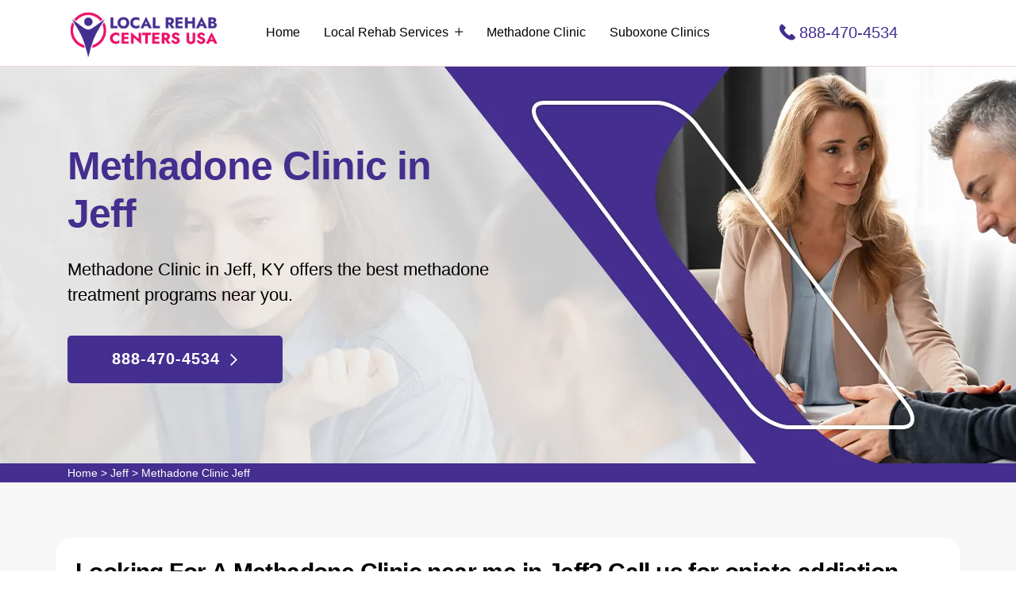

--- FILE ---
content_type: text/html
request_url: https://www.localrehabcentersusa.com/jeff/methadone-clinic-jeff-ky/
body_size: 19491
content:
<!DOCTYPE html>
<html lang="en">


<head>

<meta name="author" content="">
<meta name="viewport" content="width=device-width, initial-scale=1, shrink-to-fit=no">

<link href="https://fonts.googleapis.com/css?family=Roboto:300,300i,400,400i,500,500i,700,700i,900,900i" rel="stylesheet">

<link rel="shortcut icon" href="/userfiles/images/local-rehab-centers-usa-favicon.png" type="image/x-icon">
<link rel="icon" href="/userfiles/images/local-rehab-centers-usa-favicon.png" type="image/x-icon">
<link rel="stylesheet" href="/assets/css/font-awesome.min.css">
<link href="/assets/css/bootstrap.css" rel="stylesheet">
<link href="/assets/css/jquery-ui.css" rel="stylesheet">
<link href="/assets/css/icomoon-icons.css" rel="stylesheet">
<link href="/assets/css/animate.css" rel="stylesheet">
<link href="/assets/css/flaticon.css" rel="stylesheet">
<link href="/assets/css/owl.css" rel="stylesheet">
<link href="/assets/css/animation.css" rel="stylesheet">
<link rel="stylesheet" href="/assets/css/magnific-popup.css">
<link href="/assets/css/jquery.fancybox.min.css" rel="stylesheet">
<link href="/assets/css/jquery.mCustomScrollbar.min.css" rel="stylesheet">
<link href="/assets/css/menu.css" rel="stylesheet">
<link href="/assets/css/style.css" rel="stylesheet">
<link href="/assets/css/responsive.css" rel="stylesheet">
<title>Jeff KY Methadone Clinic, Treatment & Programs</title>
    <meta name="description" content="Methadone Clinic in Jeff provides the best methadone treatment. Methadone doctors prescribe methadone programs and drug rehabilitation programs for the treatment of harmful addictions." />
    <meta name="keywords" content="methadone clinic Jeff, best methadone treatment Jeff, methadone rehabilitation clinic Jeff" />
    <meta name="robots" content="index, follow">
    <meta http-equiv="Content-Type" content="text/html; charset=utf-8">
    <meta name="language" content="English">
    <meta name="revisit-after" content="7 days">
    <meta property="og:title" content="Jeff KY Methadone Clinic, Treatment & Programs" />
    <meta property="og:description" content="Methadone Clinic in Jeff provides the best methadone treatment. Methadone doctors prescribe methadone programs and drug rehabilitation programs for the treatment of harmful addictions." />
    <meta property="og:image" content="/userfiles/images/banner/methadone-clinic.jpg" />
    <link rel="canonical" href="https://www.localrehabcentersusa.com/jeff/methadone-clinic-jeff-ky/" />
     <meta property="og:type" content="website" />
    <meta property="og:url" content="https://www.localrehabcentersusa.com/jeff/methadone-clinic-jeff-ky/" />
    <meta name="twitter:card" content="Local Rehab Centers USA">
    <meta name="twitter:site" content="@">
    <meta name="twitter:description" content="Methadone Clinic in Jeff provides the best methadone treatment. Methadone doctors prescribe methadone programs and drug rehabilitation programs for the treatment of harmful addictions.">
    <meta name="twitter:title" content="Jeff KY Methadone Clinic, Treatment & Programs">
    <meta name="twitter:image" content="https://www.localrehabcentersusa.com/userfiles/images/banner/methadone-clinic.jpg">
     <script async src="https://www.googletagmanager.com/gtag/js?id=UA-168748290-26"></script>

</head>
<body>
    
<div class="page-wrapper">
<div class="call-box d-md-none">
    <div class="call-number"><span>Call Local Rehab Center Now</span>
        <a href="tel:888-470-4534">888-470-4534</a>
    </div>
    <a class="mobile-icon float d-lg-none" href="tel:888-470-4534"><span class="icon flaticon-phone"></span> </a>
</div>
<header class="main-header header-style-three">
<div class="header-upper">
<div class="inner-container">
<div class="container clearfix mdm-hdr"><!-- <div class="pull-right upper-right clearfix res-none">
                            <div class="upper-column info-box">
                                <div class="icon-box"><span class="icon flaticon-phone-call"></span></div>
        
                                <ul>
                                    <li><strong>Phone:</strong><br />
                                        <a href="tel:888-470-4534">888-470-4534</a>
                                    </li>
                                </ul>
                            </div>
        
                            <div class="upper-column info-box">
                                <div class="icon-box"><span class="icon  flaticon-marker"></span></div>
        
                                <ul>
                                    <li><strong>Location:</strong>
        
                                        <address><a href="/location/">Jeff, KY</a></address>
                                    </li>
                                </ul>
                            </div>
        
                            <div class="upper-column info-box mail-info-box">
                                <div class="icon-box"><span class="icon flaticon-letter"></span></div>
        
                                <ul>
                                    <li><strong>Send Email</strong><br />
                                        <a href="mailto:info@localrehabcentersusa.com">Email us</a>
                                    </li>
                                </ul>
                            </div>
                        </div> --></div>
</div>
</div>

<div class="header-lower xs-sticky-header">
<div class="container clearfix">
<div class="nav-outer clearfix">
<nav class="elementskit-navbar">
<div class="logo-outer">
<div class="logo"><a class="clr-logo" href="/"><img alt="Local Rehab Center in Jeff, KY" src="/userfiles/images/local-rehab-centers-usa-logo.jpg" title="" /></a>

<div class="mbl-logo d-lg-none"><a href="/"><img alt="Local Rehabilitation Center in Jeff, KY" src="/userfiles/images/local-rehab-centers-usa-logo-white.png" title="" /></a></div>
</div>
</div>
<button class="elementskit-menu-hamburger elementskit-menu-toggler"><span
                            class="elementskit-menu-hamburger-icon"></span><span
                            class="elementskit-menu-hamburger-icon"></span><span
                            class="elementskit-menu-hamburger-icon"></span></button>

<div class="elementskit-menu-container elementskit-menu-offcanvas-elements">
<ul class="elementskit-navbar-nav nav-alignment-dynamic">
	<li><a href="/">Home</a></li>
	<li class="elementskit-dropdown-has"><a href="/">Local Rehab Services</a>
	<ul class="elementskit-dropdown elementskit-submenu-panel">
		<li><a href="/jeff/drug-rehab-center-jeff-ky/">Drug Rehab Centers</a></li>
		<li><a href="/jeff/alcohol-rehab-jeff-ky/">Alcohol Rehab</a></li>
		<li><a href="/jeff/drug-rehab-jeff-ky/">Drug Rehab</a></li>
		<li><a href="/jeff/inpatient-rehab-jeff-ky/">Inpatient Rehab</a></li>
		<li><a href="/jeff/rehab-facility-jeff-ky/">Rehab Facility</a></li>
		<li><a href="/jeff/rehabilitation-center-jeff-ky/">Rehabilitation Center</a></li>
		<li><a href="/jeff/suboxone-doctors-jeff-ky/">Suboxone Doctors</a></li>
		<li><a href="/jeff/addiction-treatment-jeff-ky/">Addiction Treatment</a></li>
		<li><a href="/jeff/addiction-rehab-jeff-ky/">Addiction Rehab</a></li>
		<li><a href="/jeff/addiction-treatment-center-jeff-ky/">Addiction Treatment Center</a></li>
	</ul>
	</li>
	<li><a href="/jeff/methadone-clinic-jeff-ky/">Methadone Clinic</a></li>
	<li><a href="/jeff/suboxone-clinics-jeff-ky/">Suboxone Clinics</a></li>
</ul>

<div class="elementskit-nav-identity-panel">
<a class="elementskit-nav-logo" href="#">Local Rehab Centers</a>
<button class="elementskit-menu-close elementskit-menu-toggler" type="button"><span
                                    class="icon icon-cross"></span></button></div>
</div>

<div class="elementskit-menu-overlay elementskit-menu-offcanvas-elements elementskit-menu-toggler">&nbsp;</div>
</nav>

<div class="outer-box clearfix"><a class="theme-btn updated-hd-btns" href="tel:888-470-4534"><span class="icon flaticon-phone"></span>888-470-4534</a>

<div class="cart-btn">&nbsp;</div>
</div>
</div>
</div>
</div>

<div class="header__bottom">
<div class="container">
<div class="d-flex justify-content-between align-items-center">
<address class="header__bottom__left"><a href="/location/"><span
                            class="icon  flaticon-marker"></span> Jeff, KY</a></address>

<div class="header__bottom__right"><a class="btn_shedule" href="/contact-us/"><span
                            class="icon flaticon-alarm-clock"></span>Shedule</a> <a class="call_simple_btn d-lg-none" href="tel:888-439-2821"><span class="icon flaticon-phone"></span> Call</a> <a class="simple_btn d-lg-block d-none" href="tel:888-439-2821"><span
                            class="icon flaticon-phone"></span> 888-470-4534</a></div>
</div>
</div>
</div>
</header>



<!-- slide area start -->
<section class="home-banner" data-overlay="5" style="background-image: url(/userfiles/images/banner/rehab-banner.webp)">
<div class="container">
<div class="row">
<div class="col-lg-6 col-md-6 col-sm-12">
<div class="banner-column">
<h1 class="wow fadeInUp" data-wow-delay="500ms">Methadone Clinic in Jeff</h1>

<p class="text wow fadeInUp" data-wow-delay="750ms">Methadone Clinic in Jeff, KY offers the best methadone treatment programs near you.</p>

<div class="link-box wow fadeInUp" data-wow-delay="1000ms"><a class="theme-btn btn-style-two" href="tel:888-470-4534"><i>888-470-4534</i> <span
                                    class="arrow icon icon-arrow_right"></span></a></div>
</div>
</div>
</div>
</div>
</section>
<div class="brd">
<div class="container">
<div class="row">
<div class="col-sm-12"><a href="/">Home</a> &gt; <a href="/jeff/local-rehab-center-jeff-ky/">Jeff</a> &gt; <a href="/jeff/methadone-clinic-jeff-ky/">Methadone Clinic Jeff</a></div>
</div>
</div>
</div>
 <!-- slide area end -->

<section class="content-sec">
<div class="container">
<div class="row">
<div class="col-lg-12">
<div class="mian-content">
<h2>Looking For A Methadone Clinic near me in Jeff? Call us for&nbsp;opiate addiction recovery options and methadone treatment programs&nbsp;that aid in the restoration of balance and stability in an otherwise unstable life.</h2>

<p>At Jeff Methadone Clinic, we offer a range of full methadone treatments and&nbsp;programs by the best methadone doctors and service providers to help individuals overcome their addiction to opioids. If you are a&nbsp;methadone patient and&nbsp;want to manage the symptoms of opioid withdrawal and addiction, you can call us for&nbsp;Methadone Treatment Plans &amp; Programs&nbsp;which are specially designed to help patients like you. Using our methadone programs and therapies you can achieve long-term recovery.</p>

<p><img src="https://www.localrehabcentersusa.com/imggen/methadone-clinic-jeff-ky.webp" alt="Methadone Clinic Jeff - KY"></p>

<h3><br />
Methadone Treatment in Jeff</h3>

<p>LRCU is one of the best&nbsp;treatment centers that provides highly effective methadone treatment and programs. Our medication-assisted therapy&nbsp;has been proven effective in helping people recover from opioid addiction in Jeff. <strong>Best Methadone Medication</strong>&nbsp;works by binding to the same receptors in the brain that opioids bind to, helping to reduce cravings and drug&nbsp;withdrawal symptoms. This allows patients to focus on their recovery and start to rebuild their lives.</p>

<h2>Benefits Of Jeff Methadone Treatment</h2>

<p>Methadone treatment has a range of benefits for individuals struggling with opioid addiction in Jeff. Some of the most significant&nbsp;<strong>Methadone Treatment Benefits</strong>&nbsp;include:</p>

<ul>
	<li>Reduced cravings and withdrawal symptoms</li>
	<li>Improved physical and mental health</li>
	<li>Increased stability and function in daily life</li>
	<li>Lowered risk of overdose and other opioid-related health complications</li>
	<li>Reduced risk of legal and financial problems associated with addiction</li>
</ul>

<h3>Best 24/7 Methadone Clinic&nbsp;in Jeff</h3>

<p>LRCU is the best 24/7&nbsp;<a data-wpel-link="internal" href="https://www.localrehabcentersusa.com">medication-assisted treatment (MAT)</a>&nbsp;clinic in the United States.&nbsp; With many methadone providers operating only 5 mornings per week, this new “always open” model could make great strides in providing accessibility to treatment for those who need it. This model is the first of its kind—a true proof of concept—to see how sustainable it is to provide 24/7 services to the Northern Phoenix region.&nbsp; That is one of the hardest-hit areas in the state for overdose fatalities.&nbsp; The 24/7 drug rehab clinic offers&nbsp;<a data-wpel-link="internal" href="https://brightviewhealth.com/about-methadone/">methadone</a>, buprenorphine naltrexone, and supportive treatment services whenever patients are in need. Local Rehab Centers' methadone&nbsp;program in Jeff is tailored to meet each patient's individual needs. We work closely with patients to create a personalized&nbsp;<a href="https://www.localrehabcentersusa.com/addiction-treatment/"><strong>Addiction Treatment</strong></a>&nbsp;plan that takes into account their medical history, the severity of their addiction, and their goals for recovery.</p>

<h3>Jeff Methadone Doctor</h3>

<p>Local Rehab Centers' methadone doctor is highly trained and experienced in addiction medicine. They have the knowledge and expertise to provide patients with the highest quality care and support throughout their recovery journey in Jeff. <strong>Qualified Methadone Doctor</strong>&nbsp;works closely with each patient to monitor their progress, adjust their treatment plan as needed, and provide ongoing guidance and support.</p>

<p><img alt="Jeff Methadone Doctor" src="/userfiles/images/inner/methadone-doctor.webp" /></p>

<h2>Methadone Detox Centers In Jeff</h2>

<p>Methadone detox centers provide a safe and supportive environment for patients in Jeff to undergo detoxification. The team of medical professionals is dedicated to ensuring that patients are as comfortable as possible during the&nbsp;<strong>Methadone Detox Process</strong>. We understand that detox can be challenging, and we are here to provide the support and resources patients need to make it through this critical phase of their recovery.</p>

<h3>Jeff Outpatient Methadone Clinic</h3>

<p>The outpatient methadone clinic in Jeff provides patients with a flexible and convenient option for&nbsp;<strong>Methadone Treatment Process</strong>. Patients can receive their medication and counseling services on an outpatient basis, allowing them to maintain their daily routines and responsibilities. This option is particularly beneficial for patients who have work or family commitments that prevent them from attending an inpatient program.</p>

<h3>Inpatient Methadone Treatment in Jeff</h3>

<p>The inpatient methadone treatment program in Jeff provides patients with an intensive and comprehensive approach to recovery. Patients stay in <strong>Methadone Treatment Facility</strong>&nbsp;and receive round-the-clock medical care and support. This option is ideal for patients who need a more structured and intensive approach to their recovery, particularly if they have a history of relapse or co-occurring mental health issues.</p>

<p><img alt="Inpatient Methadone Treatment in Jeff" src="/userfiles/images/inner/inpatient-methadone-treatment.webp" /></p>

<h3>Who Needs Jeff Methadone Treatment?</h3>

<p>Methadone treatment is appropriate for individuals who are struggling with opioid addiction and want to achieve long-term recovery in Jeff. This may include people who have tried other&nbsp;treatments but have not been successful or people who are at high risk of relapse. Methadone treatment is also suitable for people who are looking for a medication-assisted approach to&nbsp;<strong>Addiction Recovery</strong>. If you or a loved one is struggling with opioid addiction, we are here to help. The team of medical professionals is dedicated to providing the highest quality care and support to help patients achieve long-term recovery. Contact us today to learn more about our services and how we can help you.</p>

<h2>Related Methadone Clinics</h2>

<p>If you want to look at more methadone treatment centers Jeff, here is a list of most popular methadone centers that provide opioid related treatments and programs.&nbsp;&nbsp;<br />
<section class="box-sec">
<div class="container">
<div class="cards_box">
<div class="row">
<div class="col-lg-12">
<div class="box_cards">
<div class="heading_card">
<h3>Methadone Center</h3>

<div class="free-single-contact-info ">
<div class="icon"><i class="fa fa-map-marker mr-2"></i></div>

<div class="free-contact-info adrs">
<address>1926 West Beverly Blvd.
Los Angeles, CA 90057</address>
</div>
</div>

<div class="disc1">
<ul>
	<li class="more">People over the age of 18 who are suffering from?opioid addiction can get complete treatment services from methadone programs in California. It focuses on providing patients with evidence-based medication-assisted treatment programs designed to address the root causes of their substance use disorders.</li>
</ul>
<strong class="d-none">Methadone</strong></div>

<ul class="Tags_list__1F_Q1 tags">
	<li><span class="Tags_list__tag_services">Methadone</span></li>
</ul>
</div>
</div>
</div>
</div>
</div>
</div>
</section>
<section class="box-sec">
<div class="container">
<div class="cards_box">
<div class="row">
<div class="col-lg-12">
<div class="box_cards">
<div class="heading_card">
<h3>La Ventana Treatment Program</h3>

<div class="free-single-contact-info ">
<div class="icon"><i class="fa fa-map-marker mr-2"></i></div>

<div class="free-contact-info adrs">
<address>1408 E. Thousand Oaks Blvd, Suite 100
Thousand Oaks, CA 91362</address>
</div>
</div>

<div class="disc1">
<ul>
	<li class="more">Clients at La Ventana Treatment Programs collaborate with a clinical team that specializes in addiction issues, as well as complex trauma and client-specific challenges. Our treatment group incorporates doctors who spend significant time in habit, specialists, and expert's level clinicians with specialty prepared in injury, authorized advisors, and guaranteed medication and alcohol compulsion advocates.</li>
</ul>
<strong class="d-none">Methadone</strong></div>

<ul class="Tags_list__1F_Q1 tags">
	<li><span class="Tags_list__tag_services">Methadone</span></li>
</ul>
</div>
</div>
</div>
</div>
</div>
</div>
</section>
<section class="box-sec">
<div class="container">
<div class="cards_box">
<div class="row">
<div class="col-lg-12">
<div class="box_cards">
<div class="heading_card">
<h3>Tarzana Treatment Centers</h3>

<div class="free-single-contact-info ">
<div class="icon"><i class="fa fa-map-marker mr-2"></i></div>

<div class="free-contact-info adrs">
<address>18646 Oxnard Street, Tarzana, CA 91356</address>
</div>
</div>

<div class="disc1">
<ul>
	<li class="more"></li>
</ul>
<strong class="d-none">Methadone</strong></div>

<ul class="Tags_list__1F_Q1 tags">
	<li><span class="Tags_list__tag_services">Methadone</span></li>
</ul>
</div>
</div>
</div>
</div>
</div>
</div>
</section>
<section class="box-sec">
<div class="container">
<div class="cards_box">
<div class="row">
<div class="col-lg-12">
<div class="box_cards">
<div class="heading_card">
<h3>Novo Detox</h3>

<div class="free-single-contact-info ">
<div class="icon"><i class="fa fa-map-marker mr-2"></i></div>

<div class="free-contact-info adrs">
<address>11346 Thurston Pl,
Los Angeles CA 90049</address>
</div>
</div>

<div class="disc1">
<ul>
	<li class="more">For a wide range of alcohol and drug addictions, we offer residential programs at Novo Medical Detox & Residential Rehab Center in Los Angeles, California. Your recuperation with Novo Detox centers around treating withdrawal side effects rapidly by keeping you agreeable and approaching you with deference as you start your recuperation.</li>
</ul>
<strong class="d-none">Methadone</strong></div>

<ul class="Tags_list__1F_Q1 tags">
	<li><span class="Tags_list__tag_services">Methadone</span></li>
</ul>
</div>
</div>
</div>
</div>
</div>
</div>
</section>
<section class="box-sec">
<div class="container">
<div class="cards_box">
<div class="row">
<div class="col-lg-12">
<div class="box_cards">
<div class="heading_card">
<h3>The Discovery House</h3>

<div class="free-single-contact-info ">
<div class="icon"><i class="fa fa-map-marker mr-2"></i></div>

<div class="free-contact-info adrs">
<address>6956 Bertrand Ave, Reseda, CA 91335</address>
</div>
</div>

<div class="disc1">
<ul>
	<li class="more">The Discovery House team of rehab addiction specialists consists of 9 certified counselors as well as support staff and other caring professionals who are experienced in helping our residents recover. At The Discovery House, we want to see every resident achieve complete sobriety, and staff members follow up with residents even after they?ve completed the program, to ensure they stay on the road to recovery.</li>
</ul>
<strong class="d-none">Methadone</strong></div>

<ul class="Tags_list__1F_Q1 tags">
	<li><span class="Tags_list__tag_services">Methadone</span></li>
</ul>
</div>
</div>
</div>
</div>
</div>
</div>
</section>
<section class="box-sec">
<div class="container">
<div class="cards_box">
<div class="row">
<div class="col-lg-12">
<div class="box_cards">
<div class="heading_card">
<h3>Rehab.com</h3>

<div class="free-single-contact-info ">
<div class="icon"><i class="fa fa-map-marker mr-2"></i></div>

<div class="free-contact-info adrs">
<address></address>
</div>
</div>

<div class="disc1">
<ul>
	<li class="more"></li>
</ul>
<strong class="d-none">Methadone</strong></div>

<ul class="Tags_list__1F_Q1 tags">
	<li><span class="Tags_list__tag_services">Methadone</span></li>
</ul>
</div>
</div>
</div>
</div>
</div>
</div>
</section>
<section class="box-sec">
<div class="container">
<div class="cards_box">
<div class="row">
<div class="col-lg-12">
<div class="box_cards">
<div class="heading_card">
<h3>Pinnacle Treatment Centers</h3>

<div class="free-single-contact-info ">
<div class="icon"><i class="fa fa-map-marker mr-2"></i></div>

<div class="free-contact-info adrs">
<address>1317 Route 73, Suite 200 
Mt. Laurel, NJ 08054</address>
</div>
</div>

<div class="disc1">
<ul>
	<li class="more">At Pinnacle Treatment Center, the decision to seek treatment is yours. We proceed when you inform us of the location, time, and mode of treatment acceptance. Your priorities determine our priorities. Our goals become your goals. We work together to devise a strategy to accomplish them.</li>
</ul>
<strong class="d-none">Methadone</strong></div>

<ul class="Tags_list__1F_Q1 tags">
	<li><span class="Tags_list__tag_services">Methadone</span></li>
</ul>
</div>
</div>
</div>
</div>
</div>
</div>
</section>
<section class="box-sec">
<div class="container">
<div class="cards_box">
<div class="row">
<div class="col-lg-12">
<div class="box_cards">
<div class="heading_card">
<h3>Gloria Detox & Rehab Center</h3>

<div class="free-single-contact-info ">
<div class="icon"><i class="fa fa-map-marker mr-2"></i></div>

<div class="free-contact-info adrs">
<address>6511 Gloria Ave, Van Nuys, CA 91406</address>
</div>
</div>

<div class="disc1">
<ul>
	<li class="more">In Gloria Detox and Rehab Center, we acknowledge the struggles that come with addiction as well as support you in a secure environment whereby recovery is possible. The team of therapists, counselors and nurses who implement our treatment practices is multidisciplinary all members are dedicated to offering quality care that meets your individual needs.</li>
</ul>
<strong class="d-none">Methadone</strong></div>

<ul class="Tags_list__1F_Q1 tags">
	<li><span class="Tags_list__tag_services">Methadone</span></li>
</ul>
</div>
</div>
</div>
</div>
</div>
</div>
</section>
<section class="box-sec">
<div class="container">
<div class="cards_box">
<div class="row">
<div class="col-lg-12">
<div class="box_cards">
<div class="heading_card">
<h3>Your First Step</h3>

<div class="free-single-contact-info ">
<div class="icon"><i class="fa fa-map-marker mr-2"></i></div>

<div class="free-contact-info adrs">
<address>USA</address>
</div>
</div>

<div class="disc1">
<ul>
	<li class="more">Your First Step is an organization of recovering addicts committed to providing treatment for others. We connect people with the resources they need to overcome substance abuse, whether that?s a detox facility, inpatient treatment, outpatient treatment, mental health care, or just a listening ear. As recovering addicts ourselves, we?ve lived through the ups and downs of addiction and recovery, and we understand the process of overcoming addiction better than most.</li>
</ul>
<strong class="d-none">Methadone</strong></div>

<ul class="Tags_list__1F_Q1 tags">
	<li><span class="Tags_list__tag_services">Methadone</span></li>
</ul>
</div>
</div>
</div>
</div>
</div>
</div>
</section>
<section class="box-sec">
<div class="container">
<div class="cards_box">
<div class="row">
<div class="col-lg-12">
<div class="box_cards">
<div class="heading_card">
<h3>TarzanaTreatmentCenters</h3>

<div class="free-single-contact-info ">
<div class="icon"><i class="fa fa-map-marker mr-2"></i></div>

<div class="free-contact-info adrs">
<address>18646 Oxnard Street, Tarzana, CA 91356</address>
</div>
</div>

<div class="disc1">
<ul>
	<li class="more">Tarzana Treatment Centers is a comprehensive behavioral health care organization that offers quality and affordable substance abuse treatment for adults as well youths with various mental disorders. Our organization is not for profit and it serves the community; we run a psychiatric hospital, residential alcohol and drug treatment centers as well as family medical clinics. All facilities are licensed and accredited by the State of California, County of Los Angeles and The Joint Commission.</li>
</ul>
<strong class="d-none">Methadone</strong></div>

<ul class="Tags_list__1F_Q1 tags">
	<li><span class="Tags_list__tag_services">Methadone</span></li>
</ul>
</div>
</div>
</div>
</div>
</div>
</div>
</section>
<section class="box-sec">
<div class="container">
<div class="cards_box">
<div class="row">
<div class="col-lg-12">
<div class="box_cards">
<div class="heading_card">
<h3>LA CADA</h3>

<div class="free-single-contact-info ">
<div class="icon"><i class="fa fa-map-marker mr-2"></i></div>

<div class="free-contact-info adrs">
<address>11015 Bloomfield Ave. 
Santa Fe Springs, CA 90670</address>
</div>
</div>

<div class="disc1">
<ul>
	<li class="more">L.A.CADA is committed to helping people with substance abuse and behavioral health issues. We are committed to client centered, trauma informed, and recovery focused services. Our team is comprised of compassionate, licensed, and registered professionals.</li>
</ul>
<strong class="d-none">Methadone</strong></div>

<ul class="Tags_list__1F_Q1 tags">
	<li><span class="Tags_list__tag_services">Methadone</span></li>
</ul>
</div>
</div>
</div>
</div>
</div>
</div>
</section>
<section class="box-sec">
<div class="container">
<div class="cards_box">
<div class="row">
<div class="col-lg-12">
<div class="box_cards">
<div class="heading_card">
<h3>CAST Centers</h3>

<div class="free-single-contact-info ">
<div class="icon"><i class="fa fa-map-marker mr-2"></i></div>

<div class="free-contact-info adrs">
<address>630 N Doheny Drive 
West Hollywood, CA 90069</address>
</div>
</div>

<div class="disc1">
<ul>
	<li class="more">CAST Centers supports well-being with a wide range of tried and true methods, including traditional talk therapies, recovery coaching, case-based treatments, and spiritual or mindful methods. Through our cast alignment Model, we help those suffering from addiction to recover in a safe and effective manner. Our wellness experts will work closely with you to determine the best fit for you.</li>
</ul>
<strong class="d-none">Methadone</strong></div>

<ul class="Tags_list__1F_Q1 tags">
	<li><span class="Tags_list__tag_services">Methadone</span></li>
</ul>
</div>
</div>
</div>
</div>
</div>
</div>
</section>
<section class="box-sec">
<div class="container">
<div class="cards_box">
<div class="row">
<div class="col-lg-12">
<div class="box_cards">
<div class="heading_card">
<h3>Believe Detox Center</h3>

<div class="free-single-contact-info ">
<div class="icon"><i class="fa fa-map-marker mr-2"></i></div>

<div class="free-contact-info adrs">
<address>17354 Tribune Street, Granada Hills, CA 91344</address>
</div>
</div>

<div class="disc1">
<ul>
	<li class="more">At Accept Detox Center, we value being one of the most solid medication and alcohol detox treatment focuses in LA, California. Since the beginning, our goal has been to make detoxing enjoyable, secure, and prosperous for our clients. Our addiction treatment experts are committed to approaching our clients with empathy and respect.</li>
</ul>
<strong class="d-none">Methadone</strong></div>

<ul class="Tags_list__1F_Q1 tags">
	<li><span class="Tags_list__tag_services">Methadone</span></li>
</ul>
</div>
</div>
</div>
</div>
</div>
</div>
</section>
<section class="box-sec">
<div class="container">
<div class="cards_box">
<div class="row">
<div class="col-lg-12">
<div class="box_cards">
<div class="heading_card">
<h3>Los Angeles Detox</h3>

<div class="free-single-contact-info ">
<div class="icon"><i class="fa fa-map-marker mr-2"></i></div>

<div class="free-contact-info adrs">
<address>516 N Larchmont Blvd 
Los Angeles, California 90004 
USA</address>
</div>
</div>

<div class="disc1">
<ul>
	<li class="more">Detox is essential for the success of the remainder of your treatment. When you start detox, you want to put your all into your treatment. However, you can't do that if you still have these pollutants in your body. A detox centre allows you to get rid of these pollutants from your body.</li>
</ul>
<strong class="d-none">Methadone</strong></div>

<ul class="Tags_list__1F_Q1 tags">
	<li><span class="Tags_list__tag_services">Methadone</span></li>
</ul>
</div>
</div>
</div>
</div>
</div>
</div>
</section>
<section class="box-sec">
<div class="container">
<div class="cards_box">
<div class="row">
<div class="col-lg-12">
<div class="box_cards">
<div class="heading_card">
<h3>Narconon Drug Rehab</h3>

<div class="free-single-contact-info ">
<div class="icon"><i class="fa fa-map-marker mr-2"></i></div>

<div class="free-contact-info adrs">
<address>7065 Hollywood Blvd, Los Angeles, CA 90028, United States</address>
</div>
</div>

<div class="disc1">
<ul>
	<li class="more">NARCONON's mission is to create an effective pathway to recovery from drug use and to help society combat the epidemic of drug use around the world.</li>
</ul>
<strong class="d-none">Methadone</strong></div>

<ul class="Tags_list__1F_Q1 tags">
	<li><span class="Tags_list__tag_services">Methadone</span></li>
</ul>
</div>
</div>
</div>
</div>
</div>
</div>
</section>
<section class="box-sec">
<div class="container">
<div class="cards_box">
<div class="row">
<div class="col-lg-12">
<div class="box_cards">
<div class="heading_card">
<h3>The Detox Center LA</h3>

<div class="free-single-contact-info ">
<div class="icon"><i class="fa fa-map-marker mr-2"></i></div>

<div class="free-contact-info adrs">
<address>1741 Hauser Blvd, 
Los Angeles, CA 90019</address>
</div>
</div>

<div class="disc1">
<ul>
	<li class="more">The Detox Center of L.A. develops a personalized treatment plan based on your needs. Our therapist, counselor, and case manager will work with you to create a plan to help you reach your goals.</li>
</ul>
<strong class="d-none">Methadone</strong></div>

<ul class="Tags_list__1F_Q1 tags">
	<li><span class="Tags_list__tag_services">Methadone</span></li>
</ul>
</div>
</div>
</div>
</div>
</div>
</div>
</section>
<section class="box-sec">
<div class="container">
<div class="cards_box">
<div class="row">
<div class="col-lg-12">
<div class="box_cards">
<div class="heading_card">
<h3>No Matter What Recovery</h3>

<div class="free-single-contact-info ">
<div class="icon"><i class="fa fa-map-marker mr-2"></i></div>

<div class="free-contact-info adrs">
<address>3409 W Temple St 
Los Angeles, CA 90026</address>
</div>
</div>

<div class="disc1">
<ul>
	<li class="more">Regardless of anything else, No Matter What, Recovery is your lifesaver to health. We treat the physical body with its ailments as holistically as possible, providing education on maintaining healthy boundaries and communicating effectively in our daily lives.</li>
</ul>
<strong class="d-none">Methadone</strong></div>

<ul class="Tags_list__1F_Q1 tags">
	<li><span class="Tags_list__tag_services">Methadone</span></li>
</ul>
</div>
</div>
</div>
</div>
</div>
</div>
</section>
<section class="box-sec">
<div class="container">
<div class="cards_box">
<div class="row">
<div class="col-lg-12">
<div class="box_cards">
<div class="heading_card">
<h3>All Treatment</h3>

<div class="free-single-contact-info ">
<div class="icon"><i class="fa fa-map-marker mr-2"></i></div>

<div class="free-contact-info adrs">
<address>USA</address>
</div>
</div>

<div class="disc1">
<ul>
	<li class="more">All Treatment.com was designed to give you a better experience when searching for substance abuse treatment by treatment model, payment method, insurance type, treatment duration and location. You can also search for addiction treatment centres by state that you want to go to. You will also be able to find private, state and governmental rehabs that accept your insurance plans.</li>
</ul>
<strong class="d-none">Methadone</strong></div>

<ul class="Tags_list__1F_Q1 tags">
	<li><span class="Tags_list__tag_services">Methadone</span></li>
</ul>
</div>
</div>
</div>
</div>
</div>
</div>
</section>
<section class="box-sec">
<div class="container">
<div class="cards_box">
<div class="row">
<div class="col-lg-12">
<div class="box_cards">
<div class="heading_card">
<h3>Harmony Place</h3>

<div class="free-single-contact-info ">
<div class="icon"><i class="fa fa-map-marker mr-2"></i></div>

<div class="free-contact-info adrs">
<address>23041 Hatteras St 
Woodland Hills, CA 91367</address>
</div>
</div>

<div class="disc1">
<ul>
	<li class="more">Harmony Place is the perfect place for drug rehab for those looking for a comfortable place to recover from addiction. Our luxury and therapeutic rehab facility combines technology and compassionate care. At Harmony Place, we empower our clients to overcome the challenges of addiction through personalized programs that focus on the underlying causes of addiction, leading to long-term, rewarding recovery.</li>
</ul>
<strong class="d-none">Methadone</strong></div>

<ul class="Tags_list__1F_Q1 tags">
	<li><span class="Tags_list__tag_services">Methadone</span></li>
</ul>
</div>
</div>
</div>
</div>
</div>
</div>
</section>
<section class="box-sec">
<div class="container">
<div class="cards_box">
<div class="row">
<div class="col-lg-12">
<div class="box_cards">
<div class="heading_card">
<h3>Comprehensive Treatment Center</h3>

<div class="free-single-contact-info ">
<div class="icon"><i class="fa fa-map-marker mr-2"></i></div>

<div class="free-contact-info adrs">
<address>117 E Harry Bridges Blvd
Wilmington, CA 90744</address>
</div>
</div>

<div class="disc1">
<ul>
	<li class="more">If you?re looking for a safe and supportive outpatient treatment centre for opioid addiction, look no further than Coastal Comprehensive Treatment Center. We provide medication-assisted treatment (MAT) in Wilmington, California, for adults 18 and over of all genders. MAT is a combination of medication and therapy designed to help adults recover from opioid addiction in the long term.</li>
</ul>
<strong class="d-none">Methadone</strong></div>

<ul class="Tags_list__1F_Q1 tags">
	<li><span class="Tags_list__tag_services">Methadone</span></li>
</ul>
</div>
</div>
</div>
</div>
</div>
</div>
</section>
<br />
<br />
&nbsp;</p>
</div>

<div class="ghost-sec">
<h4 class="mrb-20 faq">Frequently Asked Questions About Methadone Clinic Jeff in&nbsp;Jeff</h4>

<div class="faq-block ">
<div class="accordion">
<div class="accordion-item">
<div class="accordion-header active">
<h5 class="title"><span class="fas fa-arrow-right"></span>What is a Jeff methadone clinic?</h5>
</div>

<div class="accordion-body">
<p>A methadone clinic is a specialized facility that provides medication-assisted treatment (MAT) using methadone for individuals struggling with opioid addiction.</p>
</div>
</div>

<div class="accordion-item">
<div class="accordion-header">
<h5 class="title"><span class="fas fa-arrow-right"></span>How does methadone treatment work in Jeff, KY?</h5>
</div>

<div class="accordion-body">
<p>Methadone is a long-acting opioid agonist medication that helps reduce withdrawal symptoms and cravings, allowing individuals to stabilize their opioid use and focus on recovery.</p>
</div>
</div>

<div class="accordion-item">
<div class="accordion-header">
<h5 class="title"><span class="fas fa-arrow-right"></span>Who is eligible for methadone treatment at the clinic?</h5>
</div>

<div class="accordion-body">
<p>Eligibility for methadone treatment typically includes individuals with opioid use disorder who meet clinical criteria for MAT and are committed to the treatment process.</p>
</div>
</div>

<div class="accordion-item">
<div class="accordion-header">
<h5 class="title"><span class="fas fa-arrow-right"></span>What are the benefits of methadone treatment?</h5>
</div>

<div class="accordion-body">
<p>Benefits of methadone treatment include reduced cravings and withdrawal symptoms, improved stability and functioning, decreased risk of overdose, and increased engagement in counseling and support services.</p>
</div>
</div>

<div class="accordion-item">
<div class="accordion-header">
<h5 class="title"><span class="fas fa-arrow-right"></span>How long does methadone treatment last in Jeff, KY?</h5>
</div>

<div class="accordion-body">
<p>Methadone treatment duration varies depending on individual needs and treatment goals. Some individuals may require short-term treatment, while others may benefit from long-term maintenance therapy.</p>
</div>
</div>
</div>
</div>
</div>
</div>
</div>
</div>
</section>
<section class="testimonials" id="testimonial">
    <div class="container">
        <div class="row align-items-center">
            <div class="col-xl-4">
                <div class="item">
                    <div class="client-testimonial-icon justify-content-center d-flex">
                        <div class="auth-img"><span>T</span></div>

                        <div class="auth">
                            <div class="testi-head">
                                <div class="quote-icon"><img alt="Rehab center" src="/images/icon/five-star.png" />
                                </div>

                                <div class="img-fluid"><img alt="Rehabilitation center" src="/images/icon/google.png" />
                                </div>
                            </div>
                           <div class="author">Sara John</div>
                        </div>
                    </div>

                    <div class="client-testimonial">
                        <blockquote>"Choosing the Rehab Center was the best decision I've ever made. They helped me
                            confront my mental health struggles with compassion and understanding. I'm now living a
                            happier, healthier life."</blockquote>
                    </div>
                </div>
            </div>

            <div class="col-xl-4">
                <div class="item">
                    <div class="client-testimonial-icon justify-content-center d-flex">
                        <div class="auth-img"><span>G</span></div>

                        <div class="auth">
                            <div class="testi-head">
                                <div class="quote-icon"><img alt="Best Rehab center" src="/images/icon/five-star.png" />
                                </div>

                                <div class="img-fluid"><img alt="Methadone clinic" src="/images/icon/google.png" />
                                </div>
                            </div>
                           <div class="author">Lisa Micheal</div>
                        </div>
                    </div>

                    <div class="client-testimonial">
                        <blockquote>"The Rehab Center provided a safe haven for me during my darkest times. Through
                            their therapy programs and unwavering support, I've learned to manage my anxiety and
                            rediscover joy in life."</blockquote>
                    </div>
                </div>
            </div>

            <div class="col-xl-4">
                <div class="item">
                    <div class="client-testimonial-icon justify-content-center d-flex">
                        <div class="auth-img"><span>S</span></div>

                        <div class="auth">
                            <div class="testi-head">
                                <div class="quote-icon"><img alt="Addiction Treatment"
                                        src="/images/icon/five-star.png" /></div>

                                <div class="img-fluid"><img alt="Alcohal Treatment" src="/images/icon/google.png" />
                                </div>
                            </div>
                           <div class="author">David James</div>
                        </div>
                    </div>

                    <div class="client-testimonial">
                        <blockquote>"Methadone Clinic provided&nbsp;a safe environment to address my opioid dependence.
                            The medication-assisted treatment coupled with counseling sessions truly helped me regain
                            control over my life."</blockquote>
                    </div>
                </div>
            </div>
        </div>
    </div>
</section>

<section class="padding-50px-tb btm-cities">
<div class="container">
<div class="row">
<div class="col-sm-12">
<div class="text-center">
<h4>Areas We Serve For Methadone Clinic Jeff</h4>
</div>
<ul class="ul3"><li><a href="/bardstown/methadone-clinic-bardstown-ky/">Bardstown</a></li><li><a href="/bradfordsville/methadone-clinic-bradfordsville-ky/">Bradfordsville</a></li><li><a href="/buckner/methadone-clinic-buckner-ky/">Buckner</a></li><li><a href="/campbellsburg/methadone-clinic-campbellsburg-ky/">Campbellsburg</a></li><li><a href="/coxs-creek/methadone-clinic-coxs-creek-ky/">Coxs Creek</a></li><li><a href="/crestwood/methadone-clinic-crestwood-ky/">Crestwood</a></li><li><a href="/eastwood/methadone-clinic-eastwood-ky/">Eastwood</a></li><li><a href="/eminence/methadone-clinic-eminence-ky/">Eminence</a></li><li><a href="/finchville/methadone-clinic-finchville-ky/">Finchville</a></li><li><a href="/fisherville/methadone-clinic-fisherville-ky/">Fisherville</a></li><li><a href="/glenview/methadone-clinic-glenview-ky/">Glenview</a></li><li><a href="/harrods-creek/methadone-clinic-harrods-creek-ky/">Harrods Creek</a></li><li><a href="/mackville/methadone-clinic-mackville-ky/">Mackville</a></li><li><a href="/masonic-home/methadone-clinic-masonic-home-ky/">Masonic Home</a></li><li><a href="/mount-eden/methadone-clinic-mount-eden-ky/">Mount Eden</a></li><li><a href="/nerinx/methadone-clinic-nerinx-ky/">Nerinx</a></li><li><a href="/pewee-valley/methadone-clinic-pewee-valley-ky/">Pewee Valley</a></li><li><a href="/pleasureville/methadone-clinic-pleasureville-ky/">Pleasureville</a></li><li><a href="/raywick/methadone-clinic-raywick-ky/">Raywick</a></li><li><a href="/saint-catharine/methadone-clinic-saint-catharine-ky/">Saint Catharine</a></li><li><a href="/saint-mary/methadone-clinic-saint-mary-ky/">Saint Mary</a></li><li><a href="/sulphur/methadone-clinic-sulphur-ky/">Sulphur</a></li><li><a href="/turners-station/methadone-clinic-turners-station-ky/">Turners Station</a></li><li><a href="/waddy/methadone-clinic-waddy-ky/">Waddy</a></li><li><a href="/willisburg/methadone-clinic-willisburg-ky/">Willisburg</a></li><li><a href="/battletown/methadone-clinic-battletown-ky/">Battletown</a></li><li><a href="/brandenburg/methadone-clinic-brandenburg-ky/">Brandenburg</a></li><li><a href="/cloverport/methadone-clinic-cloverport-ky/">Cloverport</a></li><li><a href="/custer/methadone-clinic-custer-ky/">Custer</a></li><li><a href="/ekron/methadone-clinic-ekron-ky/">Ekron</a></li><li><a href="/falls-of-rough/methadone-clinic-falls-of-rough-ky/">Falls Of Rough</a></li><li><a href="/fort-knox/methadone-clinic-fort-knox-ky/">Fort Knox</a></li><li><a href="/hillview/methadone-clinic-hillview-ky/">Hillview</a></li><li><a href="/guston/methadone-clinic-guston-ky/">Guston</a></li><li><a href="/hardinsburg/methadone-clinic-hardinsburg-ky/">Hardinsburg</a></li><li><a href="/harned/methadone-clinic-harned-ky/">Harned</a></li><li><a href="/lebanon-junction/methadone-clinic-lebanon-junction-ky/">Lebanon Junction</a></li><li><a href="/mc-daniels/methadone-clinic-mc-daniels-ky/">Mc Daniels</a></li><li><a href="/mc-quady/methadone-clinic-mc-quady-ky/">Mc Quady</a></li><li><a href="/muldraugh/methadone-clinic-muldraugh-ky/">Muldraugh</a></li><li><a href="/payneville/methadone-clinic-payneville-ky/">Payneville</a></li><li><a href="/radcliff/methadone-clinic-radcliff-ky/">Radcliff</a></li><li><a href="/rhodelia/methadone-clinic-rhodelia-ky/">Rhodelia</a></li><li><a href="/rineyville/methadone-clinic-rineyville-ky/">Rineyville</a></li><li><a href="/shepherdsville/methadone-clinic-shepherdsville-ky/">Shepherdsville</a></li><li><a href="/stephensport/methadone-clinic-stephensport-ky/">Stephensport</a></li><li><a href="/union-star/methadone-clinic-union-star-ky/">Union Star</a></li><li><a href="/vine-grove/methadone-clinic-vine-grove-ky/">Vine Grove</a></li><li><a href="/westview/methadone-clinic-westview-ky/">Westview</a></li><li><a href="/burgin/methadone-clinic-burgin-ky/">Burgin</a></li><li><a href="/clay-city/methadone-clinic-clay-city-ky/">Clay City</a></li><li><a href="/denniston/methadone-clinic-denniston-ky/">Denniston</a></li><li><a href="/elliottville/methadone-clinic-elliottville-ky/">Elliottville</a></li><li><a href="/farmers/methadone-clinic-farmers-ky/">Farmers</a></li><li><a href="/frenchburg/methadone-clinic-frenchburg-ky/">Frenchburg</a></li><li><a href="/gravel-switch/methadone-clinic-gravel-switch-ky/">Gravel Switch</a></li><li><a href="/harrodsburg/methadone-clinic-harrodsburg-ky/">Harrodsburg</a></li><li><a href="/means/methadone-clinic-means-ky/">Means</a></li><li><a href="/morehead/methadone-clinic-morehead-ky/">Morehead</a></li><li><a href="/mount-sterling/methadone-clinic-mount-sterling-ky/">Mount Sterling</a></li><li><a href="/new-liberty/methadone-clinic-new-liberty-ky/">New Liberty</a></li><li><a href="/nicholasville/methadone-clinic-nicholasville-ky/">Nicholasville</a></li><li><a href="/north-middletown/methadone-clinic-north-middletown-ky/">North Middletown</a></li><li><a href="/olympia/methadone-clinic-olympia-ky/">Olympia</a></li><li><a href="/owenton/methadone-clinic-owenton-ky/">Owenton</a></li><li><a href="/owingsville/methadone-clinic-owingsville-ky/">Owingsville</a></li><li><a href="/perry-park/methadone-clinic-perry-park-ky/">Perry Park</a></li><li><a href="/sadieville/methadone-clinic-sadieville-ky/">Sadieville</a></li><li><a href="/salt-lick/methadone-clinic-salt-lick-ky/">Salt Lick</a></li><li><a href="/salvisa/methadone-clinic-salvisa-ky/">Salvisa</a></li><li><a href="/slade/methadone-clinic-slade-ky/">Slade</a></li><li><a href="/stamping-ground/methadone-clinic-stamping-ground-ky/">Stamping Ground</a></li><li><a href="/bighill/methadone-clinic-bighill-ky/">Bighill</a></li><li><a href="/brodhead/methadone-clinic-brodhead-ky/">Brodhead</a></li><li><a href="/bryantsville/methadone-clinic-bryantsville-ky/">Bryantsville</a></li><li><a href="/gray-hawk/methadone-clinic-gray-hawk-ky/">Gray Hawk</a></li><li><a href="/hustonville/methadone-clinic-hustonville-ky/">Hustonville</a></li><li><a href="/mc-kee/methadone-clinic-mc-kee-ky/">Mc Kee</a></li><li><a href="/mc-kinney/methadone-clinic-mc-kinney-ky/">Mc Kinney</a></li><li><a href="/mitchellsburg/methadone-clinic-mitchellsburg-ky/">Mitchellsburg</a></li><li><a href="/paint-lick/methadone-clinic-paint-lick-ky/">Paint Lick</a></li><li><a href="/ravenna/methadone-clinic-ravenna-ky/">Ravenna</a></li><li><a href="/renfro-valley/methadone-clinic-renfro-valley-ky/">Renfro Valley</a></li><li><a href="/sandgap/methadone-clinic-sandgap-ky/">Sandgap</a></li><li><a href="/stanford/methadone-clinic-stanford-ky/">Stanford</a></li><li><a href="/waneta/methadone-clinic-waneta-ky/">Waneta</a></li><li><a href="/wildie/methadone-clinic-wildie-ky/">Wildie</a></li><li><a href="/bush/methadone-clinic-bush-ky/">Bush</a></li><li><a href="/east-bernstadt/methadone-clinic-east-bernstadt-ky/">East Bernstadt</a></li><li><a href="/emlyn/methadone-clinic-emlyn-ky/">Emlyn</a></li><li><a href="/keavy/methadone-clinic-keavy-ky/">Keavy</a></li><li><a href="/lily/methadone-clinic-lily-ky/">Lily</a></li><li><a href="/rockholds/methadone-clinic-rockholds-ky/">Rockholds</a></li><li><a href="/siler/methadone-clinic-siler-ky/">Siler</a></li><li><a href="/ages-brookside/methadone-clinic-ages-brookside-ky/">Ages Brookside</a></li><li><a href="/asher/methadone-clinic-asher-ky/">Asher</a></li><li><a href="/benham/methadone-clinic-benham-ky/">Benham</a></li><li><a href="/big-laurel/methadone-clinic-big-laurel-ky/">Big Laurel</a></li><li><a href="/bledsoe/methadone-clinic-bledsoe-ky/">Bledsoe</a></li><li><a href="/cawood/methadone-clinic-cawood-ky/">Cawood</a></li><li><a href="/chappell/methadone-clinic-chappell-ky/">Chappell</a></li><li><a href="/coalgood/methadone-clinic-coalgood-ky/">Coalgood</a></li><li><a href="/coldiron/methadone-clinic-coldiron-ky/">Coldiron</a></li><li><a href="/cranks/methadone-clinic-cranks-ky/">Cranks</a></li><li><a href="/dayhoit/methadone-clinic-dayhoit-ky/">Dayhoit</a></li><li><a href="/eolia/methadone-clinic-eolia-ky/">Eolia</a></li><li><a href="/essie/methadone-clinic-essie-ky/">Essie</a></li><li><a href="/evarts/methadone-clinic-evarts-ky/">Evarts</a></li><li><a href="/grays-knob/methadone-clinic-grays-knob-ky/">Grays Knob</a></li><li><a href="/gulston/methadone-clinic-gulston-ky/">Gulston</a></li><li><a href="/harlan/methadone-clinic-harlan-ky/">Harlan</a></li><li><a href="/helton/methadone-clinic-helton-ky/">Helton</a></li><li><a href="/holmes-mill/methadone-clinic-holmes-mill-ky/">Holmes Mill</a></li><li><a href="/hoskinston/methadone-clinic-hoskinston-ky/">Hoskinston</a></li><li><a href="/hulen/methadone-clinic-hulen-ky/">Hulen</a></li><li><a href="/kenvir/methadone-clinic-kenvir-ky/">Kenvir</a></li><li><a href="/lejunior/methadone-clinic-lejunior-ky/">Lejunior</a></li><li><a href="/loyall/methadone-clinic-loyall-ky/">Loyall</a></li><li><a href="/lynch/methadone-clinic-lynch-ky/">Lynch</a></li><li><a href="/miracle/methadone-clinic-miracle-ky/">Miracle</a></li><li><a href="/mozelle/methadone-clinic-mozelle-ky/">Mozelle</a></li><li><a href="/partridge/methadone-clinic-partridge-ky/">Partridge</a></li><li><a href="/pathfork/methadone-clinic-pathfork-ky/">Pathfork</a></li><li><a href="/stinnett/methadone-clinic-stinnett-ky/">Stinnett</a></li><li><a href="/totz/methadone-clinic-totz-ky/">Totz</a></li><li><a href="/wallins-creek/methadone-clinic-wallins-creek-ky/">Wallins Creek</a></li><li><a href="/warbranch/methadone-clinic-warbranch-ky/">Warbranch</a></li><li><a href="/arjay/methadone-clinic-arjay-ky/">Arjay</a></li><li><a href="/artemus/methadone-clinic-artemus-ky/">Artemus</a></li><li><a href="/barbourville/methadone-clinic-barbourville-ky/">Barbourville</a></li><li><a href="/bimble/methadone-clinic-bimble-ky/">Bimble</a></li><li><a href="/bryants-store/methadone-clinic-bryants-store-ky/">Bryants Store</a></li><li><a href="/cannon/methadone-clinic-cannon-ky/">Cannon</a></li><li><a href="/closplint/methadone-clinic-closplint-ky/">Closplint</a></li><li><a href="/fall-rock/methadone-clinic-fall-rock-ky/">Fall Rock</a></li><li><a href="/flat-lick/methadone-clinic-flat-lick-ky/">Flat Lick</a></li><li><a href="/fourmile/methadone-clinic-fourmile-ky/">Fourmile</a></li><li><a href="/frakes/methadone-clinic-frakes-ky/">Frakes</a></li><li><a href="/garrard/methadone-clinic-garrard-ky/">Garrard</a></li><li><a href="/girdler/methadone-clinic-girdler-ky/">Girdler</a></li><li><a href="/goose-rock/methadone-clinic-goose-rock-ky/">Goose Rock</a></li><li><a href="/green-road/methadone-clinic-green-road-ky/">Green Road</a></li><li><a href="/heidrick/methadone-clinic-heidrick-ky/">Heidrick</a></li><li><a href="/hima/methadone-clinic-hima-ky/">Hima</a></li><li><a href="/hinkle/methadone-clinic-hinkle-ky/">Hinkle</a></li><li><a href="/ingram/methadone-clinic-ingram-ky/">Ingram</a></li><li><a href="/kettle-island/methadone-clinic-kettle-island-ky/">Kettle Island</a></li><li><a href="/mary-alice/methadone-clinic-mary-alice-ky/">Mary Alice</a></li><li><a href="/middlesboro/methadone-clinic-middlesboro-ky/">Middlesboro</a></li><li><a href="/roark/methadone-clinic-roark-ky/">Roark</a></li><li><a href="/saul/methadone-clinic-saul-ky/">Saul</a></li><li><a href="/scalf/methadone-clinic-scalf-ky/">Scalf</a></li><li><a href="/sextons-creek/methadone-clinic-sextons-creek-ky/">Sextons Creek</a></li><li><a href="/stoney-fork/methadone-clinic-stoney-fork-ky/">Stoney Fork</a></li><li><a href="/trosper/methadone-clinic-trosper-ky/">Trosper</a></li><li><a href="/latonia/methadone-clinic-latonia-ky/">Latonia</a></li><li><a href="/ft-mitchell/methadone-clinic-ft-mitchell-ky/">Ft Mitchell</a></li><li><a href="/erlanger/methadone-clinic-erlanger-ky/">Erlanger</a></li><li><a href="/cynthiana/methadone-clinic-cynthiana-ky/">Cynthiana</a></li><li><a href="/de-mossville/methadone-clinic-de-mossville-ky/">De Mossville</a></li><li><a href="/dry-ridge/methadone-clinic-dry-ridge-ky/">Dry Ridge</a></li><li><a href="/flemingsburg/methadone-clinic-flemingsburg-ky/">Flemingsburg</a></li><li><a href="/glencoe/methadone-clinic-glencoe-ky/">Glencoe</a></li><li><a href="/mayslick/methadone-clinic-mayslick-ky/">Mayslick</a></li><li><a href="/morning-view/methadone-clinic-morning-view-ky/">Morning View</a></li><li><a href="/mount-olivet/methadone-clinic-mount-olivet-ky/">Mount Olivet</a></li><li><a href="/bellevue/methadone-clinic-bellevue-ky/">Bellevue</a></li><li><a href="/fort-thomas/methadone-clinic-fort-thomas-ky/">Fort Thomas</a></li><li><a href="/plummers-landing/methadone-clinic-plummers-landing-ky/">Plummers Landing</a></li><li><a href="/sanders/methadone-clinic-sanders-ky/">Sanders</a></li><li><a href="/silver-grove/methadone-clinic-silver-grove-ky/">Silver Grove</a></li><li><a href="/argillite/methadone-clinic-argillite-ky/">Argillite</a></li><li><a href="/carter/methadone-clinic-carter-ky/">Carter</a></li><li><a href="/catlettsburg/methadone-clinic-catlettsburg-ky/">Catlettsburg</a></li><li><a href="/grahn/methadone-clinic-grahn-ky/">Grahn</a></li><li><a href="/greenup/methadone-clinic-greenup-ky/">Greenup</a></li><li><a href="/hitchins/methadone-clinic-hitchins-ky/">Hitchins</a></li><li><a href="/isonville/methadone-clinic-isonville-ky/">Isonville</a></li><li><a href="/martha/methadone-clinic-martha-ky/">Martha</a></li><li><a href="/mazie/methadone-clinic-mazie-ky/">Mazie</a></li><li><a href="/olive-hill/methadone-clinic-olive-hill-ky/">Olive Hill</a></li><li><a href="/soldier/methadone-clinic-soldier-ky/">Soldier</a></li><li><a href="/south-portsmouth/methadone-clinic-south-portsmouth-ky/">South Portsmouth</a></li><li><a href="/south-shore/methadone-clinic-south-shore-ky/">South Shore</a></li><li><a href="/vanceburg/methadone-clinic-vanceburg-ky/">Vanceburg</a></li><li><a href="/webbville/methadone-clinic-webbville-ky/">Webbville</a></li><li><a href="/tollesboro/methadone-clinic-tollesboro-ky/">Tollesboro</a></li><li><a href="/beauty/methadone-clinic-beauty-ky/">Beauty</a></li><li><a href="/boons-camp/methadone-clinic-boons-camp-ky/">Boons Camp</a></li><li><a href="/debord/methadone-clinic-debord-ky/">Debord</a></li><li><a href="/east-point/methadone-clinic-east-point-ky/">East Point</a></li><li><a href="/flatgap/methadone-clinic-flatgap-ky/">Flatgap</a></li><li><a href="/hagerhill/methadone-clinic-hagerhill-ky/">Hagerhill</a></li><li><a href="/inez/methadone-clinic-inez-ky/">Inez</a></li><li><a href="/keaton/methadone-clinic-keaton-ky/">Keaton</a></li><li><a href="/lovely/methadone-clinic-lovely-ky/">Lovely</a></li><li><a href="/lowmansville/methadone-clinic-lowmansville-ky/">Lowmansville</a></li><li><a href="/meally/methadone-clinic-meally-ky/">Meally</a></li><li><a href="/oil-springs/methadone-clinic-oil-springs-ky/">Oil Springs</a></li><li><a href="/paintsville/methadone-clinic-paintsville-ky/">Paintsville</a></li><li><a href="/pilgrim/methadone-clinic-pilgrim-ky/">Pilgrim</a></li><li><a href="/river/methadone-clinic-river-ky/">River</a></li><li><a href="/sitka/methadone-clinic-sitka-ky/">Sitka</a></li><li><a href="/stambaugh/methadone-clinic-stambaugh-ky/">Stambaugh</a></li><li><a href="/thelma/methadone-clinic-thelma-ky/">Thelma</a></li><li><a href="/tomahawk/methadone-clinic-tomahawk-ky/">Tomahawk</a></li><li><a href="/tutor-key/methadone-clinic-tutor-key-ky/">Tutor Key</a></li><li><a href="/van-lear/methadone-clinic-van-lear-ky/">Van Lear</a></li><li><a href="/west-van-lear/methadone-clinic-west-van-lear-ky/">West Van Lear</a></li><li><a href="/wittensville/methadone-clinic-wittensville-ky/">Wittensville</a></li><li><a href="/bays/methadone-clinic-bays-ky/">Bays</a></li><li><a href="/beattyville/methadone-clinic-beattyville-ky/">Beattyville</a></li><li><a href="/clayhole/methadone-clinic-clayhole-ky/">Clayhole</a></li><li><a href="/lone/methadone-clinic-lone-ky/">Lone</a></li><li><a href="/mistletoe/methadone-clinic-mistletoe-ky/">Mistletoe</a></li><li><a href="/pine-ridge/methadone-clinic-pine-ridge-ky/">Pine Ridge</a></li><li><a href="/ricetown/methadone-clinic-ricetown-ky/">Ricetown</a></li><li><a href="/rousseau/methadone-clinic-rousseau-ky/">Rousseau</a></li><li><a href="/rowdy/methadone-clinic-rowdy-ky/">Rowdy</a></li><li><a href="/saint-helens/methadone-clinic-saint-helens-ky/">Saint Helens</a></li><li><a href="/vancleve/methadone-clinic-vancleve-ky/">Vancleve</a></li><li><a href="/whick/methadone-clinic-whick-ky/">Whick</a></li><li><a href="/zoe/methadone-clinic-zoe-ky/">Zoe</a></li><li><a href="/cannel-city/methadone-clinic-cannel-city-ky/">Cannel City</a></li><li><a href="/elkfork/methadone-clinic-elkfork-ky/">Elkfork</a></li><li><a href="/ezel/methadone-clinic-ezel-ky/">Ezel</a></li><li><a href="/royalton/methadone-clinic-royalton-ky/">Royalton</a></li><li><a href="/salyersville/methadone-clinic-salyersville-ky/">Salyersville</a></li><li><a href="/wrigley/methadone-clinic-wrigley-ky/">Wrigley</a></li><li><a href="/south-williamson/methadone-clinic-south-williamson-ky/">South Williamson</a></li><li><a href="/ashcamp/methadone-clinic-ashcamp-ky/">Ashcamp</a></li><li><a href="/belcher/methadone-clinic-belcher-ky/">Belcher</a></li><li><a href="/belfry/methadone-clinic-belfry-ky/">Belfry</a></li><li><a href="/burdine/methadone-clinic-burdine-ky/">Burdine</a></li><li><a href="/canada/methadone-clinic-canada-ky/">Canada</a></li><li><a href="/dorton/methadone-clinic-dorton-ky/">Dorton</a></li><li><a href="/elkhorn-city/methadone-clinic-elkhorn-city-ky/">Elkhorn City</a></li><li><a href="/fedscreek/methadone-clinic-fedscreek-ky/">Fedscreek</a></li><li><a href="/fords-branch/methadone-clinic-fords-branch-ky/">Fords Branch</a></li><li><a href="/freeburn/methadone-clinic-freeburn-ky/">Freeburn</a></li><li><a href="/hellier/methadone-clinic-hellier-ky/">Hellier</a></li><li><a href="/huddy/methadone-clinic-huddy-ky/">Huddy</a></li><li><a href="/jenkins/methadone-clinic-jenkins-ky/">Jenkins</a></li><li><a href="/jonancy/methadone-clinic-jonancy-ky/">Jonancy</a></li><li><a href="/kimper/methadone-clinic-kimper-ky/">Kimper</a></li><li><a href="/lick-creek/methadone-clinic-lick-creek-ky/">Lick Creek</a></li><li><a href="/mc-andrews/methadone-clinic-mc-andrews-ky/">Mc Andrews</a></li><li><a href="/mc-carr/methadone-clinic-mc-carr-ky/">Mc Carr</a></li><li><a href="/majestic/methadone-clinic-majestic-ky/">Majestic</a></li><li><a href="/mouthcard/methadone-clinic-mouthcard-ky/">Mouthcard</a></li><li><a href="/phyllis/methadone-clinic-phyllis-ky/">Phyllis</a></li><li><a href="/pinsonfork/methadone-clinic-pinsonfork-ky/">Pinsonfork</a></li><li><a href="/raccoon/methadone-clinic-raccoon-ky/">Raccoon</a></li><li><a href="/regina/methadone-clinic-regina-ky/">Regina</a></li><li><a href="/robinson-creek/methadone-clinic-robinson-creek-ky/">Robinson Creek</a></li><li><a href="/rockhouse/methadone-clinic-rockhouse-ky/">Rockhouse</a></li><li><a href="/shelbiana/methadone-clinic-shelbiana-ky/">Shelbiana</a></li><li><a href="/shelby-gap/methadone-clinic-shelby-gap-ky/">Shelby Gap</a></li><li><a href="/stone/methadone-clinic-stone-ky/">Stone</a></li><li><a href="/stopover/methadone-clinic-stopover-ky/">Stopover</a></li><li><a href="/virgie/methadone-clinic-virgie-ky/">Virgie</a></li><li><a href="/auxier/methadone-clinic-auxier-ky/">Auxier</a></li><li><a href="/betsy-layne/methadone-clinic-betsy-layne-ky/">Betsy Layne</a></li><li><a href="/bevinsville/methadone-clinic-bevinsville-ky/">Bevinsville</a></li><li><a href="/blue-river/methadone-clinic-blue-river-ky/">Blue River</a></li><li><a href="/bypro/methadone-clinic-bypro-ky/">Bypro</a></li><li><a href="/david/methadone-clinic-david-ky/">David</a></li><li><a href="/drift/methadone-clinic-drift-ky/">Drift</a></li><li><a href="/dwale/methadone-clinic-dwale-ky/">Dwale</a></li><li><a href="/eastern/methadone-clinic-eastern-ky/">Eastern</a></li><li><a href="/grethel/methadone-clinic-grethel-ky/">Grethel</a></li><li><a href="/gunlock/methadone-clinic-gunlock-ky/">Gunlock</a></li><li><a href="/harold/methadone-clinic-harold-ky/">Harold</a></li><li><a href="/hi-hat/methadone-clinic-hi-hat-ky/">Hi Hat</a></li><li><a href="/hueysville/methadone-clinic-hueysville-ky/">Hueysville</a></li><li><a href="/ivel/methadone-clinic-ivel-ky/">Ivel</a></li><li><a href="/minnie/methadone-clinic-minnie-ky/">Minnie</a></li><li><a href="/prestonsburg/methadone-clinic-prestonsburg-ky/">Prestonsburg</a></li><li><a href="/printer/methadone-clinic-printer-ky/">Printer</a></li><li><a href="/stanville/methadone-clinic-stanville-ky/">Stanville</a></li><li><a href="/teaberry/methadone-clinic-teaberry-ky/">Teaberry</a></li><li><a href="/tram/methadone-clinic-tram-ky/">Tram</a></li><li><a href="/weeksbury/methadone-clinic-weeksbury-ky/">Weeksbury</a></li><li><a href="/hazard/methadone-clinic-hazard-ky/">Hazard</a></li><li><a href="/ary/methadone-clinic-ary-ky/">Ary</a></li><li><a href="/avawam/methadone-clinic-avawam-ky/">Avawam</a></li><li><a href="/bear-branch/methadone-clinic-bear-branch-ky/">Bear Branch</a></li><li><a href="/bonnyman/methadone-clinic-bonnyman-ky/">Bonnyman</a></li><li><a href="/buckhorn/methadone-clinic-buckhorn-ky/">Buckhorn</a></li><li><a href="/bulan/methadone-clinic-bulan-ky/">Bulan</a></li><li><a href="/busy/methadone-clinic-busy-ky/">Busy</a></li><li><a href="/carrie/methadone-clinic-carrie-ky/">Carrie</a></li><li><a href="/chavies/methadone-clinic-chavies-ky/">Chavies</a></li><li><a href="/combs/methadone-clinic-combs-ky/">Combs</a></li><li><a href="/cornettsville/methadone-clinic-cornettsville-ky/">Cornettsville</a></li><li><a href="/delphia/methadone-clinic-delphia-ky/">Delphia</a></li><li><a href="/dice/methadone-clinic-dice-ky/">Dice</a></li><li><a href="/dwarf/methadone-clinic-dwarf-ky/">Dwarf</a></li><li><a href="/emmalena/methadone-clinic-emmalena-ky/">Emmalena</a></li><li><a href="/fisty/methadone-clinic-fisty-ky/">Fisty</a></li><li><a href="/gays-creek/methadone-clinic-gays-creek-ky/">Gays Creek</a></li><li><a href="/happy/methadone-clinic-happy-ky/">Happy</a></li><li><a href="/hyden/methadone-clinic-hyden-ky/">Hyden</a></li><li><a href="/jeff/methadone-clinic-jeff-ky/">Jeff</a></li><li><a href="/krypton/methadone-clinic-krypton-ky/">Krypton</a></li><li><a href="/sassafras/methadone-clinic-sassafras-ky/">Sassafras</a></li><li><a href="/scuddy/methadone-clinic-scuddy-ky/">Scuddy</a></li><li><a href="/sizerock/methadone-clinic-sizerock-ky/">Sizerock</a></li><li><a href="/slemp/methadone-clinic-slemp-ky/">Slemp</a></li><li><a href="/smilax/methadone-clinic-smilax-ky/">Smilax</a></li><li><a href="/thousandsticks/methadone-clinic-thousandsticks-ky/">Thousandsticks</a></li><li><a href="/vest/methadone-clinic-vest-ky/">Vest</a></li><li><a href="/vicco/methadone-clinic-vicco-ky/">Vicco</a></li><li><a href="/viper/methadone-clinic-viper-ky/">Viper</a></li><li><a href="/wendover/methadone-clinic-wendover-ky/">Wendover</a></li><li><a href="/wooton/methadone-clinic-wooton-ky/">Wooton</a></li><li><a href="/yeaddiss/methadone-clinic-yeaddiss-ky/">Yeaddiss</a></li><li><a href="/yerkes/methadone-clinic-yerkes-ky/">Yerkes</a></li><li><a href="/blackey/methadone-clinic-blackey-ky/">Blackey</a></li><li><a href="/cromona/methadone-clinic-cromona-ky/">Cromona</a></li><li><a href="/deane/methadone-clinic-deane-ky/">Deane</a></li><li><a href="/ermine/methadone-clinic-ermine-ky/">Ermine</a></li><li><a href="/hallie/methadone-clinic-hallie-ky/">Hallie</a></li><li><a href="/hindman/methadone-clinic-hindman-ky/">Hindman</a></li><li><a href="/isom/methadone-clinic-isom-ky/">Isom</a></li><li><a href="/jackhorn/methadone-clinic-jackhorn-ky/">Jackhorn</a></li><li><a href="/jeremiah/methadone-clinic-jeremiah-ky/">Jeremiah</a></li><li><a href="/leburn/methadone-clinic-leburn-ky/">Leburn</a></li><li><a href="/letcher/methadone-clinic-letcher-ky/">Letcher</a></li><li><a href="/linefork/methadone-clinic-linefork-ky/">Linefork</a></li><li><a href="/littcarr/methadone-clinic-littcarr-ky/">Littcarr</a></li><li><a href="/mc-roberts/methadone-clinic-mc-roberts-ky/">Mc Roberts</a></li><li><a href="/mallie/methadone-clinic-mallie-ky/">Mallie</a></li><li><a href="/mayking/methadone-clinic-mayking-ky/">Mayking</a></li><li><a href="/mousie/methadone-clinic-mousie-ky/">Mousie</a></li><li><a href="/neon/methadone-clinic-neon-ky/">Neon</a></li><li><a href="/pine-top/methadone-clinic-pine-top-ky/">Pine Top</a></li><li><a href="/pippa-passes/methadone-clinic-pippa-passes-ky/">Pippa Passes</a></li><li><a href="/premium/methadone-clinic-premium-ky/">Premium</a></li><li><a href="/redfox/methadone-clinic-redfox-ky/">Redfox</a></li><li><a href="/roxana/methadone-clinic-roxana-ky/">Roxana</a></li><li><a href="/seco/methadone-clinic-seco-ky/">Seco</a></li><li><a href="/dema/methadone-clinic-dema-ky/">Dema</a></li><li><a href="/topmost/methadone-clinic-topmost-ky/">Topmost</a></li><li><a href="/paducah/methadone-clinic-paducah-ky/">Paducah</a></li><li><a href="/almo/methadone-clinic-almo-ky/">Almo</a></li><li><a href="/bandana/methadone-clinic-bandana-ky/">Bandana</a></li><li><a href="/bardwell/methadone-clinic-bardwell-ky/">Bardwell</a></li><li><a href="/barlow/methadone-clinic-barlow-ky/">Barlow</a></li><li><a href="/burna/methadone-clinic-burna-ky/">Burna</a></li><li><a href="/calvert-city/methadone-clinic-calvert-city-ky/">Calvert City</a></li><li><a href="/crayne/methadone-clinic-crayne-ky/">Crayne</a></li><li><a href="/dycusburg/methadone-clinic-dycusburg-ky/">Dycusburg</a></li><li><a href="/eddyville/methadone-clinic-eddyville-ky/">Eddyville</a></li><li><a href="/fancy-farm/methadone-clinic-fancy-farm-ky/">Fancy Farm</a></li><li><a href="/grand-rivers/methadone-clinic-grand-rivers-ky/">Grand Rivers</a></li><li><a href="/hardin/methadone-clinic-hardin-ky/">Hardin</a></li><li><a href="/hazel/methadone-clinic-hazel-ky/">Hazel</a></li><li><a href="/kevil/methadone-clinic-kevil-ky/">Kevil</a></li><li><a href="/kirksey/methadone-clinic-kirksey-ky/">Kirksey</a></li><li><a href="/kuttawa/methadone-clinic-kuttawa-ky/">Kuttawa</a></li><li><a href="/la-center/methadone-clinic-la-center-ky/">La Center</a></li><li><a href="/ledbetter/methadone-clinic-ledbetter-ky/">Ledbetter</a></li><li><a href="/lovelaceville/methadone-clinic-lovelaceville-ky/">Lovelaceville</a></li><li><a href="/lowes/methadone-clinic-lowes-ky/">Lowes</a></li><li><a href="/melber/methadone-clinic-melber-ky/">Melber</a></li><li><a href="/milburn/methadone-clinic-milburn-ky/">Milburn</a></li><li><a href="/murray/methadone-clinic-murray-ky/">Murray</a></li><li><a href="/new-concord/methadone-clinic-new-concord-ky/">New Concord</a></li><li><a href="/smithland/methadone-clinic-smithland-ky/">Smithland</a></li><li><a href="/symsonia/methadone-clinic-symsonia-ky/">Symsonia</a></li><li><a href="/tiline/methadone-clinic-tiline-ky/">Tiline</a></li><li><a href="/west-paducah/methadone-clinic-west-paducah-ky/">West Paducah</a></li><li><a href="/wickliffe/methadone-clinic-wickliffe-ky/">Wickliffe</a></li><li><a href="/wingo/methadone-clinic-wingo-ky/">Wingo</a></li><li><a href="/adolphus/methadone-clinic-adolphus-ky/">Adolphus</a></li><li><a href="/alvaton/methadone-clinic-alvaton-ky/">Alvaton</a></li><li><a href="/cave-city/methadone-clinic-cave-city-ky/">Cave City</a></li><li><a href="/edmonton/methadone-clinic-edmonton-ky/">Edmonton</a></li><li><a href="/eighty-eight/methadone-clinic-eighty-eight-ky/">Eighty Eight</a></li><li><a href="/etoile/methadone-clinic-etoile-ky/">Etoile</a></li><li><a href="/fountain-run/methadone-clinic-fountain-run-ky/">Fountain Run</a></li><li><a href="/gamaliel/methadone-clinic-gamaliel-ky/">Gamaliel</a></li><li><a href="/hestand/methadone-clinic-hestand-ky/">Hestand</a></li><li><a href="/hiseville/methadone-clinic-hiseville-ky/">Hiseville</a></li><li><a href="/knob-lick/methadone-clinic-knob-lick-ky/">Knob Lick</a></li><li><a href="/lucas/methadone-clinic-lucas-ky/">Lucas</a></li><li><a href="/mount-hermon/methadone-clinic-mount-hermon-ky/">Mount Hermon</a></li><li><a href="/park-city/methadone-clinic-park-city-ky/">Park City</a></li><li><a href="/summer-shade/methadone-clinic-summer-shade-ky/">Summer Shade</a></li><li><a href="/tompkinsville/methadone-clinic-tompkinsville-ky/">Tompkinsville</a></li><li><a href="/woodburn/methadone-clinic-woodburn-ky/">Woodburn</a></li><li><a href="/smiths-grove/methadone-clinic-smiths-grove-ky/">Smiths Grove</a></li><li><a href="/adairville/methadone-clinic-adairville-ky/">Adairville</a></li><li><a href="/bee-spring/methadone-clinic-bee-spring-ky/">Bee Spring</a></li><li><a href="/cadiz/methadone-clinic-cadiz-ky/">Cadiz</a></li><li><a href="/center/methadone-clinic-center-ky/">Center</a></li><li><a href="/cerulean/methadone-clinic-cerulean-ky/">Cerulean</a></li><li><a href="/clifty/methadone-clinic-clifty-ky/">Clifty</a></li><li><a href="/fort-campbell/methadone-clinic-fort-campbell-ky/">Fort Campbell</a></li><li><a href="/gracey/methadone-clinic-gracey-ky/">Gracey</a></li><li><a href="/guthrie/methadone-clinic-guthrie-ky/">Guthrie</a></li><li><a href="/hopkinsville/methadone-clinic-hopkinsville-ky/">Hopkinsville</a></li><li><a href="/jetson/methadone-clinic-jetson-ky/">Jetson</a></li><li><a href="/mammoth-cave/methadone-clinic-mammoth-cave-ky/">Mammoth Cave</a></li><li><a href="/oak-grove/methadone-clinic-oak-grove-ky/">Oak Grove</a></li><li><a href="/olmstead/methadone-clinic-olmstead-ky/">Olmstead</a></li><li><a href="/rockfield/methadone-clinic-rockfield-ky/">Rockfield</a></li><li><a href="/roundhill/methadone-clinic-roundhill-ky/">Roundhill</a></li><li><a href="/sharon-grove/methadone-clinic-sharon-grove-ky/">Sharon Grove</a></li><li><a href="/sweeden/methadone-clinic-sweeden-ky/">Sweeden</a></li><li><a href="/owensboro/methadone-clinic-owensboro-ky/">Owensboro</a></li><li><a href="/beaver-dam/methadone-clinic-beaver-dam-ky/">Beaver Dam</a></li><li><a href="/beech-grove/methadone-clinic-beech-grove-ky/">Beech Grove</a></li><li><a href="/beechmont/methadone-clinic-beechmont-ky/">Beechmont</a></li><li><a href="/browder/methadone-clinic-browder-ky/">Browder</a></li><li><a href="/centertown/methadone-clinic-centertown-ky/">Centertown</a></li><li><a href="/cleaton/methadone-clinic-cleaton-ky/">Cleaton</a></li><li><a href="/curdsville/methadone-clinic-curdsville-ky/">Curdsville</a></li><li><a href="/drakesboro/methadone-clinic-drakesboro-ky/">Drakesboro</a></li><li><a href="/dunmor/methadone-clinic-dunmor-ky/">Dunmor</a></li><li><a href="/fordsville/methadone-clinic-fordsville-ky/">Fordsville</a></li><li><a href="/hawesville/methadone-clinic-hawesville-ky/">Hawesville</a></li><li><a href="/horse-branch/methadone-clinic-horse-branch-ky/">Horse Branch</a></li><li><a href="/island/methadone-clinic-island-ky/">Island</a></li><li><a href="/lewisport/methadone-clinic-lewisport-ky/">Lewisport</a></li><li><a href="/maceo/methadone-clinic-maceo-ky/">Maceo</a></li><li><a href="/maple-mount/methadone-clinic-maple-mount-ky/">Maple Mount</a></li><li><a href="/olaton/methadone-clinic-olaton-ky/">Olaton</a></li><li><a href="/philpot/methadone-clinic-philpot-ky/">Philpot</a></li><li><a href="/powderly/methadone-clinic-powderly-ky/">Powderly</a></li><li><a href="/reynolds-station/methadone-clinic-reynolds-station-ky/">Reynolds Station</a></li><li><a href="/rosine/methadone-clinic-rosine-ky/">Rosine</a></li><li><a href="/rumsey/methadone-clinic-rumsey-ky/">Rumsey</a></li><li><a href="/south-carrollton/methadone-clinic-south-carrollton-ky/">South Carrollton</a></li><li><a href="/west-louisville/methadone-clinic-west-louisville-ky/">West Louisville</a></li><li><a href="/baskett/methadone-clinic-baskett-ky/">Baskett</a></li><li><a href="/corydon/methadone-clinic-corydon-ky/">Corydon</a></li><li><a href="/dawson-springs/methadone-clinic-dawson-springs-ky/">Dawson Springs</a></li><li><a href="/dixon/methadone-clinic-dixon-ky/">Dixon</a></li><li><a href="/manitou/methadone-clinic-manitou-ky/">Manitou</a></li><li><a href="/morganfield/methadone-clinic-morganfield-ky/">Morganfield</a></li><li><a href="/mortons-gap/methadone-clinic-mortons-gap-ky/">Mortons Gap</a></li><li><a href="/nortonville/methadone-clinic-nortonville-ky/">Nortonville</a></li><li><a href="/poole/methadone-clinic-poole-ky/">Poole</a></li><li><a href="/reed/methadone-clinic-reed-ky/">Reed</a></li><li><a href="/robards/methadone-clinic-robards-ky/">Robards</a></li><li><a href="/sebree/methadone-clinic-sebree-ky/">Sebree</a></li><li><a href="/slaughters/methadone-clinic-slaughters-ky/">Slaughters</a></li><li><a href="/smith-mills/methadone-clinic-smith-mills-ky/">Smith Mills</a></li><li><a href="/spottsville/methadone-clinic-spottsville-ky/">Spottsville</a></li><li><a href="/wheatcroft/methadone-clinic-wheatcroft-ky/">Wheatcroft</a></li><li><a href="/bethelridge/methadone-clinic-bethelridge-ky/">Bethelridge</a></li><li><a href="/bronston/methadone-clinic-bronston-ky/">Bronston</a></li><li><a href="/dunnville/methadone-clinic-dunnville-ky/">Dunnville</a></li><li><a href="/nancy/methadone-clinic-nancy-ky/">Nancy</a></li><li><a href="/science-hill/methadone-clinic-science-hill-ky/">Science Hill</a></li><li><a href="/tateville/methadone-clinic-tateville-ky/">Tateville</a></li><li><a href="/west-somerset/methadone-clinic-west-somerset-ky/">West Somerset</a></li><li><a href="/yosemite/methadone-clinic-yosemite-ky/">Yosemite</a></li><li><a href="/eubank/methadone-clinic-eubank-ky/">Eubank</a></li><li><a href="/alpha/methadone-clinic-alpha-ky/">Alpha</a></li><li><a href="/marshes-siding/methadone-clinic-marshes-siding-ky/">Marshes Siding</a></li><li><a href="/parkers-lake/methadone-clinic-parkers-lake-ky/">Parkers Lake</a></li><li><a href="/pine-knot/methadone-clinic-pine-knot-ky/">Pine Knot</a></li><li><a href="/revelo/methadone-clinic-revelo-ky/">Revelo</a></li><li><a href="/russell-springs/methadone-clinic-russell-springs-ky/">Russell Springs</a></li><li><a href="/stearns/methadone-clinic-stearns-ky/">Stearns</a></li><li><a href="/strunk/methadone-clinic-strunk-ky/">Strunk</a></li><li><a href="/whitley-city/methadone-clinic-whitley-city-ky/">Whitley City</a></li><li><a href="/big-clifty/methadone-clinic-big-clifty-ky/">Big Clifty</a></li><li><a href="/bonnieville/methadone-clinic-bonnieville-ky/">Bonnieville</a></li><li><a href="/breeding/methadone-clinic-breeding-ky/">Breeding</a></li><li><a href="/burkesville/methadone-clinic-burkesville-ky/">Burkesville</a></li><li><a href="/campbellsville/methadone-clinic-campbellsville-ky/">Campbellsville</a></li><li><a href="/cane-valley/methadone-clinic-cane-valley-ky/">Cane Valley</a></li><li><a href="/caneyville/methadone-clinic-caneyville-ky/">Caneyville</a></li><li><a href="/canmer/methadone-clinic-canmer-ky/">Canmer</a></li><li><a href="/cecilia/methadone-clinic-cecilia-ky/">Cecilia</a></li><li><a href="/cub-run/methadone-clinic-cub-run-ky/">Cub Run</a></li><li><a href="/eastview/methadone-clinic-eastview-ky/">Eastview</a></li><li><a href="/elk-horn/methadone-clinic-elk-horn-ky/">Elk Horn</a></li><li><a href="/glens-fork/methadone-clinic-glens-fork-ky/">Glens Fork</a></li><li><a href="/hodgenville/methadone-clinic-hodgenville-ky/">Hodgenville</a></li><li><a href="/horse-cave/methadone-clinic-horse-cave-ky/">Horse Cave</a></li><li><a href="/knifley/methadone-clinic-knifley-ky/">Knifley</a></li><li><a href="/leitchfield/methadone-clinic-leitchfield-ky/">Leitchfield</a></li><li><a href="/marrowbone/methadone-clinic-marrowbone-ky/">Marrowbone</a></li><li><a href="/mount-sherman/methadone-clinic-mount-sherman-ky/">Mount Sherman</a></li><li><a href="/munfordville/methadone-clinic-munfordville-ky/">Munfordville</a></li><li><a href="/sonora/methadone-clinic-sonora-ky/">Sonora</a></li><li><a href="/williamsburg/methadone-clinic-williamsburg-ky/">Williamsburg</a></li><li><a href="/vine-grove/methadone-clinic-vine-grove-ky/">Vine Grove</a></li><li><a href="/hebron/methadone-clinic-hebron-ky/">Hebron</a></li><li><a href="/barbourville/methadone-clinic-barbourville-ky/">Barbourville</a></li><li><a href="/harlan/methadone-clinic-harlan-ky/">Harlan</a></li><li><a href="/prestonsburg/methadone-clinic-prestonsburg-ky/">Prestonsburg</a></li><li><a href="/cold-spring/methadone-clinic-cold-spring-ky/">Cold Spring</a></li><li><a href="/cynthiana/methadone-clinic-cynthiana-ky/">Cynthiana</a></li><li><a href="/beaver-dam/methadone-clinic-beaver-dam-ky/">Beaver Dam</a></li><li><a href="/monticello/methadone-clinic-monticello-ky/">Monticello</a></li><li><a href="/taylor-mill/methadone-clinic-taylor-mill-ky/">Taylor Mill</a></li><li><a href="/russellville/methadone-clinic-russellville-ky/">Russellville</a></li><li><a href="/leitchfield/methadone-clinic-leitchfield-ky/">Leitchfield</a></li><li><a href="/highland-heights/methadone-clinic-highland-heights-ky/">Highland Heights</a></li><li><a href="/paintsville/methadone-clinic-paintsville-ky/">Paintsville</a></li><li><a href="/flatwoods/methadone-clinic-flatwoods-ky/">Flatwoods</a></li><li><a href="/oak-grove/methadone-clinic-oak-grove-ky/">Oak Grove</a></li><li><a href="/corbin/methadone-clinic-corbin-ky/">Corbin</a></li><li><a href="/villa-hills/methadone-clinic-villa-hills-ky/">Villa Hills</a></li><li><a href="/pikeville/methadone-clinic-pikeville-ky/">Pikeville</a></li><li><a href="/middletown/methadone-clinic-middletown-ky/">Middletown</a></li><li><a href="/morehead/methadone-clinic-morehead-ky/">Morehead</a></li><li><a href="/fort-mitchell/methadone-clinic-fort-mitchell-ky/">Fort Mitchell</a></li><li><a href="/hazard/methadone-clinic-hazard-ky/">Hazard</a></li><li><a href="/elsmere/methadone-clinic-elsmere-ky/">Elsmere</a></li><li><a href="/edgewood/methadone-clinic-edgewood-ky/">Edgewood</a></li><li><a href="/harrodsburg/methadone-clinic-harrodsburg-ky/">Harrodsburg</a></li><li><a href="/la-grange/methadone-clinic-la-grange-ky/">La Grange</a></li><li><a href="/oakbrook/methadone-clinic-oakbrook-ky/">Oakbrook</a></li><li><a href="/hillview/methadone-clinic-hillview-ky/">Hillview</a></li><li><a href="/fort-knox/methadone-clinic-fort-knox-ky/">Fort Knox</a></li><li><a href="/alexandria/methadone-clinic-alexandria-ky/">Alexandria</a></li><li><a href="/francisville/methadone-clinic-francisville-ky/">Francisville</a></li><li><a href="/wilmore/methadone-clinic-wilmore-ky/">Wilmore</a></li><li><a href="/central-city/methadone-clinic-central-city-ky/">Central City</a></li><li><a href="/franklin/methadone-clinic-franklin-ky/">Franklin</a></li><li><a href="/mayfield/methadone-clinic-mayfield-ky/">Mayfield</a></li><li><a href="/maysville/methadone-clinic-maysville-ky/">Maysville</a></li><li><a href="/mount-sterling/methadone-clinic-mount-sterling-ky/">Mount Sterling</a></li><li><a href="/lyndon/methadone-clinic-lyndon-ky/">Lyndon</a></li><li><a href="/shepherdsville/methadone-clinic-shepherdsville-ky/">Shepherdsville</a></li><li><a href="/paris/methadone-clinic-paris-ky/">Paris</a></li><li><a href="/lawrenceburg/methadone-clinic-lawrenceburg-ky/">Lawrenceburg</a></li><li><a href="/fort-campbell-north/methadone-clinic-fort-campbell-north-ky/">Fort Campbell North</a></li><li><a href="/glasgow/methadone-clinic-glasgow-ky/">Glasgow</a></li><li><a href="/middlesborough/methadone-clinic-middlesborough-ky/">Middlesborough</a></li><li><a href="/mount-washington/methadone-clinic-mount-washington-ky/">Mount Washington</a></li><li><a href="/campbellsville/methadone-clinic-campbellsville-ky/">Campbellsville</a></li><li><a href="/newport/methadone-clinic-newport-ky/">Newport</a></li><li><a href="/shively/methadone-clinic-shively-ky/">Shively</a></li><li><a href="/fort-thomas/methadone-clinic-fort-thomas-ky/">Fort Thomas</a></li><li><a href="/burlington/methadone-clinic-burlington-ky/">Burlington</a></li><li><a href="/versailles/methadone-clinic-versailles-ky/">Versailles</a></li><li><a href="/berea/methadone-clinic-berea-ky/">Berea</a></li><li><a href="/st-matthews/methadone-clinic-st-matthews-ky/">St Matthews</a></li><li><a href="/erlanger/methadone-clinic-erlanger-ky/">Erlanger</a></li><li><a href="/danville/methadone-clinic-danville-ky/">Danville</a></li><li><a href="/murray/methadone-clinic-murray-ky/">Murray</a></li><li><a href="/ashland/methadone-clinic-ashland-ky/">Ashland</a></li><li><a href="/bardstown/methadone-clinic-bardstown-ky/">Bardstown</a></li><li><a href="/radcliff/methadone-clinic-radcliff-ky/">Radcliff</a></li><li><a href="/shelbyville/methadone-clinic-shelbyville-ky/">Shelbyville</a></li><li><a href="/madisonville/methadone-clinic-madisonville-ky/">Madisonville</a></li><li><a href="/winchester/methadone-clinic-winchester-ky/">Winchester</a></li><li><a href="/jeffersontown/methadone-clinic-jeffersontown-ky/">Jeffersontown</a></li><li><a href="/independence/methadone-clinic-independence-ky/">Independence</a></li><li><a href="/henderson/methadone-clinic-henderson-ky/">Henderson</a></li><li><a href="/somerset/methadone-clinic-somerset-ky/">Somerset</a></li><li><a href="/nicholasville/methadone-clinic-nicholasville-ky/">Nicholasville</a></li><li><a href="/hopkinsville/methadone-clinic-hopkinsville-ky/">Hopkinsville</a></li><li><a href="/florence/methadone-clinic-florence-ky/">Florence</a></li><li><a href="/georgetown/methadone-clinic-georgetown-ky/">Georgetown</a></li><li><a href="/london/methadone-clinic-london-ky/">London</a></li><li><a href="/frankfort/methadone-clinic-frankfort-ky/">Frankfort</a></li><li><a href="/richmond/methadone-clinic-richmond-ky/">Richmond</a></li><li><a href="/covington/methadone-clinic-covington-ky/">Covington</a></li><li><a href="/paducah/methadone-clinic-paducah-ky/">Paducah</a></li><li><a href="/owensboro/methadone-clinic-owensboro-ky/">Owensboro</a></li><li><a href="/elizabethtown/methadone-clinic-elizabethtown-ky/">Elizabethtown</a></li><li><a href="/bowling-green/methadone-clinic-bowling-green-ky/">Bowling Green</a></li><li><a href="/lexington/methadone-clinic-lexington-ky/">Lexington</a></li><li><a href="/louisville/methadone-clinic-louisville-ky/">Louisville</a></li></ul></div>
</div>
</div>
</section>


<footer class="main-footer">
	<div class="container">

	</div>
	<div class="container">
		<div class="widgets-section">
			<div class="row">


				<div class="footer-column col-lg-4 col-md-6">
					<div class="footer-widget link-widget">
						<h4>Quick Links</h4>

						<ul class="footer-list">
							<li><a
									href="/jeff/alcohol-rehab-jeff-ky/">Alcohol
									Rehab</a></li>
							<li><a
									href="/jeff/drug-rehab-jeff-ky/">Drug
									Rehab</a></li>
							<li><a
									href="/jeff/inpatient-rehab-jeff-ky/">Inpatient
									Rehab</a></li>
				
							<li><a
									href="/jeff/rehab-facility-jeff-ky/">Rehab
									Facility</a></li>
							<li><a
									href="/jeff/suboxone-doctors-jeff-ky/">Suboxone
									Doctors</a></li>
							<li><a
									href="/jeff/methadone-clinic-jeff-ky/">Methadone
									Clinic</a></li>
							<li><a href="/location/">Location</a></li>
							<li><a href="/contact-us/">Contact Us</a></li>
							<li><a href="/privacy-policy/">Privacy Policy</a></li>
						</ul>
					</div>
				</div>
				<div class="footer-column col-lg-4 col-md-12">
					<div class="footer-widget link-widget">
						<h2><img alt="Rehab Center in Jeff, KY"
								src="/userfiles/images/local-rehab-centers-usa-logo-white.png" />
						</h2>

						<p class="text">Local Rehab Centers is a trusted network of drug rehab centers providing
							alcohol addiction
							treatment, drug addiction rehab, and addiction rehab facility services. Local Rehab Centers
							provides
							satisfactory rehabilitation treatment for those suffering from substance addiction in Jeff,
							KY.</p>
					</div>
				</div>
				<div class="footer-column col-lg-4 col-md-6">
					<div class="footer-widget times-widget">
						<h4>Contact</h4>

						<ul class="time-list">
							<li><a href="tel:888-470-4534"><span class="icon flaticon-phone"></span>888-470-4534</a></li>
							<li><a href="/cdn-cgi/l/email-protection#cda4a3aba28da1a2aeaca1bfa8a5acafaea8a3b9a8bfbeb8beace3aea2a0"><span class="icon flaticon-mail"></span>Email us</a>
							</li>
							<li><a href="/location/"><span class="icon  flaticon-map-pin-marked"></span></a>
								<address><a href="/location/">Jeff, KY</a></address>
							</li>
						</ul>
					</div>
				</div>
			</div>
			<div class="social-icon">
				<ul>
					<li><a href="#"><img src="/userfiles/images/icon/instagram.png" alt=""></a></li>
					<li><a href="#"><img src="/userfiles/images/icon/pinterest.png" alt=""></a></li>
					<li><a href="#"><img src="/userfiles/images/icon/twiter.png" alt=""></a></li>
					<li><a href="#"><img src="/userfiles/images/icon/youtube.png" alt=""></a></li>
				</ul>
			</div>
			<div class="footer-bottom">
				<div class="ttt-copy">
					<div class="row">
						<div class="col-lg-5">
							<div class="footer-com">
								<h2><a href="">Local Rehab Centers</a></h2>
							</div>
						</div>
						<div class="col-lg-7">
							<span>Copyright ©
							</span>
							<p class="copyright">©
								<strong><a href="/">Local Rehab Centers-</a>
									<script data-cfasync="false" src="/cdn-cgi/scripts/5c5dd728/cloudflare-static/email-decode.min.js"></script><script>document.write(new Date().getFullYear())</script>
								</strong>
							</p>
						</div>
					</div>
				</div>
			</div>
			

			<div class="disclaimer">
				<p><strong>Drug Rehab Disclaimer:</strong> Local Rehab Centers USA is a free service to assist users
					in
					connecting with drug rehab treatment facilities. Local Rehab Centers USA is not a treatment
					facility nor a
					rehab referral service nor is it a substitute for visiting a treatment facility. Nothing contained
					on or
					offered through this site should be construed as medical advice and should not be relied upon for
					medical
					diagnosis or treatment. Local Rehab Centers USA does not endorse or recommend any participating
					Third-Party Drug Treatment Facilities that pay to participate in this advertising. All persons
					depicted in a
					photo or video are actors or models and not doctors listed on Local Rehab Centers USA.</p>
			</div>
		</div>
	</div>


</footer>
<script type="application/ld+json">
    {
      "@context": "https://schema.org",
      "@type": "NewsArticle",
      "headline": "Methadone Clinic Jeff",
      "image": "https://www.localrehabcentersusa.com/userfiles/images/banner/methadone-clinic.jpg",
      "datePublished": "2019-07-07T04:00:00+09:00",
      "dateModified": "2024",
      "author": [
        {
          "@type": "Person",
          "name": "Local Rehab Centers USA",
          "url": "https://www.localrehabcentersusa.com/"
        }
      ]
    }
  </script><script type="application/ld+json">
    {
      "@context": "https://schema.org",
      "@type": "BreadcrumbList",
      "itemListElement": [
        {
          "@type": "ListItem",
          "position": 1,
          "item": {
            "@id": "https://www.localrehabcentersusa.com/jeff/methadone-clinic-jeff-ky/",
            "name": "Local Rehab Centers"
          }
        }
      ]
    }
  </script><script type="application/ld+json">
    {
      "@context": "https://schema.org",
      "@type": "Organization",
      "name": "Local Rehab Centers",
      "legalName": "Local Rehab Centers",
      "alternateName": "Local Rehab Centers",
      "url": "https://www.localrehabcentersusa.com/",
      "logo": "https://www.localrehabcentersusa.com/userfiles/images/local-rehab-centers-usa-logo.jpg",
      "foundingDate": "2019",
      "founders": [
        {
          "@type": "Person",
          "name": "Local Rehab Centers"
        }
      ],
      "address": {
        "@type": "PostalAddress",
          "postalCode": "35060",
          "streetAddress": "Kentucky",
          "addressLocality": "Kentucky",
          "addressRegion": "Kentucky",
          "addressCountry": "US"
      },
      "contactPoint": {
        "@type": "ContactPoint",
        "contactType": "customer support",
        "telephone": "888-470-4534"
      },
      "sameAs": [
        "https://www.facebook.com/",
        "https://www.youtube.com/"
      ]
    }
  </script><script type="application/ld+json">
    {
      "@context": "http://schema.org/",
      "@type": "Product",
      "name": "Methadone Clinic Jeff",
      "image": "https://www.localrehabcentersusa.com/userfiles/images/banner/methadone-clinic.jpg",
      "description": "Methadone Clinic in Jeff provides the best methadone treatment. Methadone doctors prescribe methadone programs and drug rehabilitation programs for the treatment of harmful addictions.",
      "brand": {
        "@type": "Brand",
        "name": "Local Rehab Centers"
      },
      "sku": "0",
      "gtin8": "0",
      "gtin13": "0",
      "gtin14": "0",
      "mpn": "0",
      "offers": {
        "@type": "AggregateOffer",
        "priceCurrency": "USD",
        "lowPrice": "1",
        "highPrice": "10",
        "offerCount": "7"
      },
      "aggregateRating": {
        "@type": "AggregateRating",
        "ratingValue": "4.9",
        "bestRating": "5",
        "worstRating": "3",
        "ratingCount": "340"
      },
  
      "review": {
        "@context": "http://schema.org/",
        "name": "Best Rating",
        "@type": "Review",
        "reviewBody": "Choosing the Rehab Center was the best decision I've ever made. They helped me confront my mental health struggles with compassion and understanding. I'm now living a happier, healthier life.",
        "author": {
          "@type": "Person",
          "name": "Sara John"
        }
      }
    }
  </script><script type="application/ld+json">
    {
      "@context": "http://schema.org/",
      "@type": "Review",
      "author": {
        "@type": "Person",
        "name": "Sara John"
      },
      "reviewBody": "Choosing the Rehab Center was the best decision I've ever made. They helped me confront my mental health struggles with compassion and understanding. I'm now living a happier, healthier life.",
      "itemReviewed": {
        "@type": "LocalBusiness",
        "name": "Local Rehab Centers",
        "priceRange": "$$$",
        "telephone": "888-470-4534",
        "address": {
          "@type": "PostalAddress",
        "postalCode": "35060",
          "streetAddress": "Kentucky",
          "addressLocality": "Kentucky",
          "addressRegion": "Kentucky",
          "addressCountry": "US"
        },
  
        "image": "https://www.localrehabcentersusa.com/userfiles/images/local-rehab-centers-usa-logo.jpg"
      },
      "reviewRating": {
        "@type": "Rating",
        "ratingValue": 5,
        "worstRating": 1,
        "bestRating": 5,
        "reviewAspect": "Ambiance"
      }
    }
  </script>
<script data-cfasync="false" src="../cdn-cgi/scripts/5c5dd728/cloudflare-static/email-decode.min.js"></script><script src="/assets/js/jquery.js"></script>
<script src="/assets/js/bootstrap.min.js"></script>
<script src="/assets/js/main.js"></script>
<script src="/assets/js/script.js"></script>
<script src="/assets/js/jquery.validate.min.js"></script>
    <script src="/assets/js/maskinput.min.js"></script>
    <script src="https://www.google.com/recaptcha/api.js" async defer></script>
 <script src="/assets/js/nav-tool.js"></script>
<script>
        
(function ($) {
      "use strict";
         $('#mobile').mask("999-999-9999");
            $("#contactUs").validate({
        submitHandler: function () {
            grecaptcha.execute();
            return false; 
        }
    });
    
     $("#checkout").validate({
         submitHandler: function () {
            return false; 
        }
    });
        
    
  })(jQuery);

 
    
function setResponse(response) {
    document.getElementById("captcha-response").value = response;
    var curForm = $("#contactUs");
    console.log('Captcha OK');
    $("<div />").addClass("formOverlay").appendTo(curForm);
    $.ajax({
        url: "/mail.php",
        type: "POST",
        data: curForm.serialize(),
        success: function (resdata) {
            var res = resdata.split("::");
            console.log(res);
            curForm.find("div.formOverlay").remove();
            curForm.prev(".expMessage").html(res[1]);
            if (res[0] == "Success") {
                curForm.remove();
                curForm.prev(".expMessage").html("");
            }
        },
    });
    return !1;
}

   
</script>


<script defer src="https://static.cloudflareinsights.com/beacon.min.js/vcd15cbe7772f49c399c6a5babf22c1241717689176015" integrity="sha512-ZpsOmlRQV6y907TI0dKBHq9Md29nnaEIPlkf84rnaERnq6zvWvPUqr2ft8M1aS28oN72PdrCzSjY4U6VaAw1EQ==" data-cf-beacon='{"version":"2024.11.0","token":"25ad65650fb34aa88a24eb639e07c775","r":1,"server_timing":{"name":{"cfCacheStatus":true,"cfEdge":true,"cfExtPri":true,"cfL4":true,"cfOrigin":true,"cfSpeedBrain":true},"location_startswith":null}}' crossorigin="anonymous"></script>
</body>

</html>

--- FILE ---
content_type: text/html
request_url: https://www.localrehabcentersusa.com/jeff/cdn-cgi/scripts/5c5dd728/cloudflare-static/email-decode.min.js
body_size: 4223
content:
<!DOCTYPE html>
<html lang="en">
<head>

<meta charset="UTF-8">
<meta name="author" content="">
<meta name="viewport" content="width=device-width, initial-scale=1, shrink-to-fit=no">
<link href="https://fonts.googleapis.com/css?family=Exo:300,300i,400,400i,500,500i,600,600i,700,700i,800,800i,900,900i" rel="stylesheet">
<link href="https://fonts.googleapis.com/css?family=Lato:300,300i,400,400i,700,700i,900,900i" rel="stylesheet">
<link href="https://fonts.googleapis.com/css?family=Playfair+Display:400,400i,700,700i,900,900i" rel="stylesheet">
<link href="https://fonts.googleapis.com/css?family=Poppins:200,200i,300,300i,400,400i,500,500i,600,600i,700,700i,800,800i,900,900i" rel="stylesheet">
<link href="https://fonts.googleapis.com/css?family=Roboto:300,300i,400,400i,500,500i,700,700i,900,900i" rel="stylesheet">

<link rel="shortcut icon" href="/userfiles/images/local-rehab-centers-usa-favicon.png" type="image/x-icon">
<link rel="icon" href="/userfiles/images/local-rehab-centers-usa-favicon.png" type="image/x-icon">
<link rel="stylesheet" href="/assets/css/font-awesome.min.css">
<link href="/assets/css/bootstrap.css" rel="stylesheet">
<link href="/assets/css/jquery-ui.css" rel="stylesheet">
<link href="/assets/css/icomoon-icons.css" rel="stylesheet">
<link href="/assets/css/animate.css" rel="stylesheet">
<link href="/assets/css/flaticon.css" rel="stylesheet">
<link href="/assets/css/owl.css" rel="stylesheet">
<link href="/assets/css/animation.css" rel="stylesheet">
<link rel="stylesheet" href="/assets/css/magnific-popup.css">
<link href="/assets/css/jquery.fancybox.min.css" rel="stylesheet">
<link href="/assets/css/jquery.mCustomScrollbar.min.css" rel="stylesheet">
<link href="/assets/css/menu.css" rel="stylesheet">
<link href="/assets/css/style.css" rel="stylesheet">
<link href="/assets/css/responsive.css" rel="stylesheet">
<title>Not Found 404 - Local Rehab Centers USA</title>
    <meta name="description" content="" />
    <meta name="keywords" content="" />
    <meta name="robots" content="index, follow">
    <meta http-equiv="Content-Type" content="text/html; charset=utf-8">
    <meta name="language" content="English">
    <meta name="revisit-after" content="7 days">
    <meta property="og:title" content="Not Found 404 - Local Rehab Centers USA" />
    <meta property="og:description" content="" />
    <meta property="og:image" content="/userfiles/images/banner/rehab-banner.webp" />
    <link rel="canonical" href="https://www.localrehabcentersusa.com/404/" />
     <meta property="og:type" content="website" />
    <meta property="og:url" content="https://www.localrehabcentersusa.com/404/" />
<meta name="twitter:card" content="Local Rehab Centers USA">
    <meta name="twitter:site" content="@">
    <meta name="twitter:description" content="">
    <meta name="twitter:title" content="Not Found 404 - Local Rehab Centers USA">
    <meta name="twitter:image" content="https://www.localrehabcentersusa.com/userfiles/images/banner/rehab-banner.webp">

 <script async src="https://www.googletagmanager.com/gtag/js?id=UA-168748290-26"></script>


</head>
<body>
    
<div class="page-wrapper">
<div class="d-md-none d-lg-none">
        <a href="tel:888-439-2821" class="mobile-icon">
            <i class="fa fa-phone" aria-hidden="true"></i>
      </a>
    </div>
<header class="main-header header-style-three">
<div class="header-lower xs-sticky-header">
<div class="container clearfix">
<div class="nav-outer clearfix">
<nav class="elementskit-navbar">
<div class="logo-outer">
<div class="logo"><a class="clr-logo" href="/"><img alt="Local Rehab Center" src="/userfiles/images/local-rehab-centers-usa-logo.jpg" title="" /></a>
<div class="mbl-logo d-lg-none"><a href="/"><img alt="Local Rehabilitation Center" src="/userfiles/images/local-rehab-centers-usa-logo-white.png" title="" /></a></div>
</div>
</div>
<button class="elementskit-menu-hamburger elementskit-menu-toggler"><span
                            class="elementskit-menu-hamburger-icon"></span><span
                            class="elementskit-menu-hamburger-icon"></span><span
                            class="elementskit-menu-hamburger-icon"></span></button>

<div class="elementskit-menu-container elementskit-menu-offcanvas-elements">
<ul class="elementskit-navbar-nav nav-alignment-dynamic">
	<li><a href="/">Home</a></li>
	<li class="elementskit-dropdown-has"><a href="/">Local Rehab Services</a>
	<ul class="elementskit-dropdown elementskit-submenu-panel">
		<li><a href="/drug-rehab-center/">Drug Rehab Centers</a></li>
		<li><a href="/alcohol-rehab/">Alcohol Rehab</a></li>
		<li><a href="/drug-rehab/">Drug Rehab</a></li>
		<li><a href="/inpatient-rehab/">Inpatient Rehab</a></li>
		<li><a href="/rehab-facility/">Rehab Facility</a></li>
		<li><a href="/rehabilitation-center/">Rehabilitation Center</a></li>
		<li><a href="/suboxone-doctors/">Suboxone Doctors</a></li>
		<li><a href="/addiction-treatment/">Addiction Treatment</a></li>
		<li><a href="/addiction-rehab/">Addiction Rehab</a></li>
		<li><a href="/addiction-treatment-center/">Addiction Treatment Center</a></li>
	</ul>
	</li>
	<li><a href="/methadone-clinic/">Methadone Clinic</a></li>
	<li><a href="/suboxone-clinics/">Suboxone Clinics</a></li>
</ul>

<div class="elementskit-nav-identity-panel">
<a class="elementskit-nav-logo" href="#">Local Rehab Centers USA</a>
<button class="elementskit-menu-close elementskit-menu-toggler" type="button"><span
                                    class="icon icon-cross"></span></button></div>
</div>

<div class="elementskit-menu-overlay elementskit-menu-offcanvas-elements elementskit-menu-toggler">&nbsp;</div>
</nav>

<div class="outer-box clearfix"><a class="theme-btn updated-hd-btns" href="tel:888-439-2821"><span
                            class="icon flaticon-phone"></span>888-439-2821</a>

<div class="cart-btn">&nbsp;</div>
</div>
</div>
</div>
</div>

<div class="header__bottom">
<div class="container">
<div class="d-flex justify-content-between align-items-center">
<address class="header__bottom__left"><a href="/location/"><span
                            class="icon  flaticon-marker"></span> USA</a></address>

<div class="header__bottom__right"><a class="btn_shedule" href="/contact-us/"><span
                            class="icon flaticon-alarm-clock"></span>Shedule</a> <a class="call_simple_btn d-lg-none" href="tel:888-439-2821"><span class="icon flaticon-phone"></span> Call</a> <a class="simple_btn d-lg-block d-none" href="tel:888-439-2821"><span
                            class="icon flaticon-phone"></span> 888-439-2821</a></div>
</div>
</div>
</div>
</header>


<!-- slide area start -->
<section class="home-banner banner-ct contact-us" data-overlay="5" style="background-image: url(/userfiles/images/banner/rehab-banner.webp)">
<div class="container">
<div class="row">
<div class="col-lg-6">
<div class="text-inner home-text">
<h1>Not Found 404</h1>
</div>
</div>
</div>
</div>
</section>
<!-- slide area end --><!-- Start Error Area -->

<section class="error-area">
<div class="d-table">
<div class="d-table-cell">
<div class="container">
<div class="error-content"><img alt="Not Found 404" src="/userfiles/images/404.webp" />
<p>The page you are looking for might have been removed had its name changed or is temporarily unavailable.</p>
<a class="theme-btn btn-style-two" href="/">Go to Home</a></div>
</div>
</div>
</div>
</section>
<!-- End Error Area -->

<footer class="main-footer">
<div class="container">&nbsp;</div>

<div class="container">
<div class="widgets-section">
<div class="row">
<div class="footer-column col-lg-4 col-md-6">
<div class="footer-widget link-widget">
<h4>Quick Links</h4>

<ul class="footer-list">
	<li><a href="/alcohol-rehab/">Alcohol Rehab</a></li>
	<li><a href="/drug-rehab/">Drug Rehab</a></li>
	<li><a href="/inpatient-rehab/">Inpatient Rehab</a></li>
	<li><a href="/rehab-facility/">Rehab Facility</a></li>
	<li><a href="/suboxone-doctors/">Suboxone Doctors</a></li>
	<li><a href="/methadone-clinic/">Methadone Clinic</a></li>
	<li><a href="/location/">Location</a></li>
	<li><a href="/contact-us/">Contact Us</a></li>
	<li><a href="/privacy-policy/">Privacy Policy</a></li>
</ul>
</div>
</div>

<div class="footer-column col-lg-4 col-md-12">
<div class="footer-widget link-widget">
<h2><img alt="Rehab Center in " src="/userfiles/images/local-rehab-centers-usa-logo-white.png" /></h2>

<p class="text">Local Rehab Centers USA is a trusted network of drug rehab centers providing alcohol addiction treatment, drug addiction rehab, and addiction rehab facility services. Local Rehab Centers USA provides satisfactory rehabilitation treatment for those suffering from substance addiction in USA.</p>
</div>
</div>

<div class="footer-column col-lg-4 col-md-6">
<div class="footer-widget times-widget">
<h4>Contact</h4>

<ul class="time-list">
	<li><a href="tel:888-439-2821"><span
										class="icon flaticon-phone"></span>888-439-2821</a></li>
	<li><a href="/cdn-cgi/l/email-protection#2f464149406f43404c4e435d4a474e4d4c4a415b4a5d5c5a5c4e014c4042"><span class="icon flaticon-mail"></span>Email us</a></li>
	<li><a href="/location/"><span class="icon  flaticon-map-pin-marked"></span></a>
	<address><a href="/location/">USA</a></address>
	</li>
</ul>
</div>
</div>
</div>

<div class="social-icon">
<ul>
	<li><a href="#"><img alt="" src="/userfiles/images/icon/instagram.png" /></a></li>
	<li><a href="#"><img alt="" src="/userfiles/images/icon/pinterest.png" /></a></li>
	<li><a href="#"><img alt="" src="/userfiles/images/icon/twiter.png" /></a></li>
	<li><a href="#"><img alt="" src="/userfiles/images/icon/youtube.png" /></a></li>
</ul>
</div>

<div class="footer-bottom">
<div class="ttt-copy">
<div class="row">
<div class="col-lg-5">
<div class="footer-com">
<h2><a href="">Local Rehab Centers USA</a></h2>
</div>
</div>

<div class="col-lg-7"><span>Copyright © </span>

<p class="copyright">© <strong><a href="/">Local Rehab Centers USA-</a> <script data-cfasync="false" src="/cdn-cgi/scripts/5c5dd728/cloudflare-static/email-decode.min.js"></script><script>document.write(new Date().getFullYear())</script> </strong></p>
</div>
</div>
</div>
</div>

<div class="disclaimer">
<p><strong>Drug Rehab Disclaimer:</strong> Local Rehab Centers USA is a free service to assist users in connecting with drug rehab treatment facilities. Local Rehab Centers USA is not a treatment facility nor a rehab referral service nor is it a substitute for visiting a treatment facility. Nothing contained on or offered through this site should be construed as medical advice and should not be relied upon for medical diagnosis or treatment. Local Rehab Centers USA does not endorse or recommend any participating Third-Party Drug Treatment Facilities that pay to participate in this advertising. All persons depicted in a photo or video are actors or models and not doctors listed on Local Rehab Centers USA.</p>
</div>
</div>
</div>
</footer>

<button onclick="topFunction()" id="myBtn" title="Go to top"><i class="fa fa-arrow-up" aria-hidden="true"></i></button>
</div>
<script type="application/ld+json">
    {
      "@context": "https://schema.org",
      "@type": "NewsArticle",
      "headline": "Not Found 404",
      "image": "https://www.localrehabcentersusa.com/userfiles/images/banner/rehab-banner.webp",
      "datePublished": "2019-07-07T04:00:00+09:00",
      "dateModified": "2024",
      "author": [
        {
          "@type": "Person",
          "name": "Local Rehab Centers USA",
          "url": "https://www.localrehabcentersusa.com/"
        }
      ]
    }
  </script><script type="application/ld+json">
    {
      "@context": "https://schema.org",
      "@type": "BreadcrumbList",
      "itemListElement": [
        {
          "@type": "ListItem",
          "position": 1,
          "item": {
            "@id": "https://www.localrehabcentersusa.com/404/",
            "name": "Local Rehab Centers USA"
          }
        }
      ]
    }
  </script><script type="application/ld+json">
    {
      "@context": "https://schema.org",
      "@type": "Organization",
      "name": "Local Rehab Centers USA",
      "legalName": "Local Rehab Centers USA",
      "alternateName": "Local Rehab Centers USA",
      "url": "https://www.localrehabcentersusa.com/",
      "logo": "https://www.localrehabcentersusa.com/userfiles/images/local-rehab-centers-usa-logo.jpg",
      "foundingDate": "2019",
      "founders": [
        {
          "@type": "Person",
          "name": "Local Rehab Centers USA"
        }
      ],
      "address": {
        "@type": "PostalAddress",
          "postalCode": "35060",
          "streetAddress": "USA",
          "addressLocality": "USA",
          "addressRegion": "USA",
          "addressCountry": "US"
      },
      "contactPoint": {
        "@type": "ContactPoint",
        "contactType": "customer support",
        "telephone": "888-439-2821"
      },
      "sameAs": [
        "https://www.facebook.com/",
        "https://www.youtube.com/"
      ]
    }
  </script><script type="application/ld+json">
    {
      "@context": "http://schema.org/",
      "@type": "Product",
      "name": "Not Found 404",
      "image": "https://www.localrehabcentersusa.com/userfiles/images/banner/rehab-banner.webp",
      "description": "",
      "brand": {
        "@type": "Brand",
        "name": "Local Rehab Centers USA"
      },
      "sku": "0",
      "gtin8": "0",
      "gtin13": "0",
      "gtin14": "0",
      "mpn": "0",
      "offers": {
        "@type": "AggregateOffer",
        "priceCurrency": "USD",
        "lowPrice": "1",
        "highPrice": "10",
        "offerCount": "7"
      },
      "aggregateRating": {
        "@type": "AggregateRating",
        "ratingValue": "4.9",
        "bestRating": "5",
        "worstRating": "3",
        "ratingCount": "340"
      },
  
      "review": {
        "@context": "http://schema.org/",
        "name": "Best Rating",
        "@type": "Review",
        "reviewBody": "Choosing the Rehab Center was the best decision I've ever made. They helped me confront my mental health struggles with compassion and understanding. I'm now living a happier, healthier life.",
        "author": {
          "@type": "Person",
          "name": "Sara John"
        }
      }
    }
  </script><script type="application/ld+json">
    {
      "@context": "http://schema.org/",
      "@type": "Review",
      "author": {
        "@type": "Person",
        "name": "Sara John"
      },
      "reviewBody": "Choosing the Rehab Center was the best decision I've ever made. They helped me confront my mental health struggles with compassion and understanding. I'm now living a happier, healthier life.",
      "itemReviewed": {
        "@type": "LocalBusiness",
        "name": "Local Rehab Centers USA",
        "priceRange": "$$$",
        "telephone": "888-439-2821",
        "address": {
          "@type": "PostalAddress",
        "postalCode": "35060",
          "streetAddress": "USA",
          "addressLocality": "USA",
          "addressRegion": "USA",
          "addressCountry": "US"
        },
  
        "image": "https://www.localrehabcentersusa.com/userfiles/images/local-rehab-centers-usa-logo.jpg"
      },
      "reviewRating": {
        "@type": "Rating",
        "ratingValue": 5,
        "worstRating": 1,
        "bestRating": 5,
        "reviewAspect": "Ambiance"
      }
    }
  </script>

<script data-cfasync="false" src="../cdn-cgi/scripts/5c5dd728/cloudflare-static/email-decode.min.js"></script><script src="/assets/js/jquery.js"></script>
<script src="/assets/js/bootstrap.min.js"></script>
<script src="/assets/js/main.js"></script>
<script src="/assets/js/script.js"></script>
<script src="/assets/js/jquery.validate.min.js"></script>
    <script src="/assets/js/maskinput.min.js"></script>
    <script src="https://www.google.com/recaptcha/api.js" async defer></script>
 <script src="/assets/js/nav-tool.js"></script>
 <script>
// Get the button
let mybutton = document.getElementById("myBtn");

// When the user scrolls down 20px from the top of the document, show the button
window.onscroll = function() {scrollFunction()};

function scrollFunction() {
  if (document.body.scrollTop > 1000 || document.documentElement.scrollTop > 1000) {
    mybutton.style.display = "block";
  } else {
    mybutton.style.display = "none";
  }
}

// When the user clicks on the button, scroll to the top of the document
function topFunction() {
  document.body.scrollTop = 0;
  document.documentElement.scrollTop = 0;
}
</script>
<script>
        
(function ($) {
      "use strict";
         $('#mobile').mask("999-999-9999");
            $("#contactUs").validate({
        submitHandler: function () {
            grecaptcha.execute();
            return false; 
        }
    });
    
     $("#checkout").validate({
         submitHandler: function () {
            return false; 
        }
    });
        
    
  })(jQuery);

 
    
function setResponse(response) {
    document.getElementById("captcha-response").value = response;
    var curForm = $("#contactUs");
    console.log('Captcha OK');
    $("<div />").addClass("formOverlay").appendTo(curForm);
    $.ajax({
        url: "/mail.php",
        type: "POST",
        data: curForm.serialize(),
        success: function (resdata) {
            var res = resdata.split("::");
            console.log(res);
            curForm.find("div.formOverlay").remove();
            curForm.prev(".expMessage").html(res[1]);
            if (res[0] == "Success") {
                curForm.remove();
                curForm.prev(".expMessage").html("");
            }
        },
    });
    return !1;
}

   
</script>


</body>

</html>

--- FILE ---
content_type: text/html
request_url: https://www.localrehabcentersusa.com/assets/js/nav-tool.js
body_size: 4209
content:
<!DOCTYPE html>
<html lang="en">
<head>

<meta charset="UTF-8">
<meta name="author" content="">
<meta name="viewport" content="width=device-width, initial-scale=1, shrink-to-fit=no">
<link href="https://fonts.googleapis.com/css?family=Exo:300,300i,400,400i,500,500i,600,600i,700,700i,800,800i,900,900i" rel="stylesheet">
<link href="https://fonts.googleapis.com/css?family=Lato:300,300i,400,400i,700,700i,900,900i" rel="stylesheet">
<link href="https://fonts.googleapis.com/css?family=Playfair+Display:400,400i,700,700i,900,900i" rel="stylesheet">
<link href="https://fonts.googleapis.com/css?family=Poppins:200,200i,300,300i,400,400i,500,500i,600,600i,700,700i,800,800i,900,900i" rel="stylesheet">
<link href="https://fonts.googleapis.com/css?family=Roboto:300,300i,400,400i,500,500i,700,700i,900,900i" rel="stylesheet">

<link rel="shortcut icon" href="/userfiles/images/local-rehab-centers-usa-favicon.png" type="image/x-icon">
<link rel="icon" href="/userfiles/images/local-rehab-centers-usa-favicon.png" type="image/x-icon">
<link rel="stylesheet" href="/assets/css/font-awesome.min.css">
<link href="/assets/css/bootstrap.css" rel="stylesheet">
<link href="/assets/css/jquery-ui.css" rel="stylesheet">
<link href="/assets/css/icomoon-icons.css" rel="stylesheet">
<link href="/assets/css/animate.css" rel="stylesheet">
<link href="/assets/css/flaticon.css" rel="stylesheet">
<link href="/assets/css/owl.css" rel="stylesheet">
<link href="/assets/css/animation.css" rel="stylesheet">
<link rel="stylesheet" href="/assets/css/magnific-popup.css">
<link href="/assets/css/jquery.fancybox.min.css" rel="stylesheet">
<link href="/assets/css/jquery.mCustomScrollbar.min.css" rel="stylesheet">
<link href="/assets/css/menu.css" rel="stylesheet">
<link href="/assets/css/style.css" rel="stylesheet">
<link href="/assets/css/responsive.css" rel="stylesheet">
<title>Not Found 404 - Local Rehab Centers USA</title>
    <meta name="description" content="" />
    <meta name="keywords" content="" />
    <meta name="robots" content="index, follow">
    <meta http-equiv="Content-Type" content="text/html; charset=utf-8">
    <meta name="language" content="English">
    <meta name="revisit-after" content="7 days">
    <meta property="og:title" content="Not Found 404 - Local Rehab Centers USA" />
    <meta property="og:description" content="" />
    <meta property="og:image" content="/userfiles/images/banner/rehab-banner.webp" />
    <link rel="canonical" href="https://www.localrehabcentersusa.com/404/" />
     <meta property="og:type" content="website" />
    <meta property="og:url" content="https://www.localrehabcentersusa.com/404/" />
<meta name="twitter:card" content="Local Rehab Centers USA">
    <meta name="twitter:site" content="@">
    <meta name="twitter:description" content="">
    <meta name="twitter:title" content="Not Found 404 - Local Rehab Centers USA">
    <meta name="twitter:image" content="https://www.localrehabcentersusa.com/userfiles/images/banner/rehab-banner.webp">

 <script async src="https://www.googletagmanager.com/gtag/js?id=UA-168748290-26"></script>


</head>
<body>
    
<div class="page-wrapper">
<div class="d-md-none d-lg-none">
        <a href="tel:888-439-2821" class="mobile-icon">
            <i class="fa fa-phone" aria-hidden="true"></i>
      </a>
    </div>
<header class="main-header header-style-three">
<div class="header-lower xs-sticky-header">
<div class="container clearfix">
<div class="nav-outer clearfix">
<nav class="elementskit-navbar">
<div class="logo-outer">
<div class="logo"><a class="clr-logo" href="/"><img alt="Local Rehab Center" src="/userfiles/images/local-rehab-centers-usa-logo.jpg" title="" /></a>
<div class="mbl-logo d-lg-none"><a href="/"><img alt="Local Rehabilitation Center" src="/userfiles/images/local-rehab-centers-usa-logo-white.png" title="" /></a></div>
</div>
</div>
<button class="elementskit-menu-hamburger elementskit-menu-toggler"><span
                            class="elementskit-menu-hamburger-icon"></span><span
                            class="elementskit-menu-hamburger-icon"></span><span
                            class="elementskit-menu-hamburger-icon"></span></button>

<div class="elementskit-menu-container elementskit-menu-offcanvas-elements">
<ul class="elementskit-navbar-nav nav-alignment-dynamic">
	<li><a href="/">Home</a></li>
	<li class="elementskit-dropdown-has"><a href="/">Local Rehab Services</a>
	<ul class="elementskit-dropdown elementskit-submenu-panel">
		<li><a href="/drug-rehab-center/">Drug Rehab Centers</a></li>
		<li><a href="/alcohol-rehab/">Alcohol Rehab</a></li>
		<li><a href="/drug-rehab/">Drug Rehab</a></li>
		<li><a href="/inpatient-rehab/">Inpatient Rehab</a></li>
		<li><a href="/rehab-facility/">Rehab Facility</a></li>
		<li><a href="/rehabilitation-center/">Rehabilitation Center</a></li>
		<li><a href="/suboxone-doctors/">Suboxone Doctors</a></li>
		<li><a href="/addiction-treatment/">Addiction Treatment</a></li>
		<li><a href="/addiction-rehab/">Addiction Rehab</a></li>
		<li><a href="/addiction-treatment-center/">Addiction Treatment Center</a></li>
	</ul>
	</li>
	<li><a href="/methadone-clinic/">Methadone Clinic</a></li>
	<li><a href="/suboxone-clinics/">Suboxone Clinics</a></li>
</ul>

<div class="elementskit-nav-identity-panel">
<a class="elementskit-nav-logo" href="#">Local Rehab Centers USA</a>
<button class="elementskit-menu-close elementskit-menu-toggler" type="button"><span
                                    class="icon icon-cross"></span></button></div>
</div>

<div class="elementskit-menu-overlay elementskit-menu-offcanvas-elements elementskit-menu-toggler">&nbsp;</div>
</nav>

<div class="outer-box clearfix"><a class="theme-btn updated-hd-btns" href="tel:888-439-2821"><span
                            class="icon flaticon-phone"></span>888-439-2821</a>

<div class="cart-btn">&nbsp;</div>
</div>
</div>
</div>
</div>

<div class="header__bottom">
<div class="container">
<div class="d-flex justify-content-between align-items-center">
<address class="header__bottom__left"><a href="/location/"><span
                            class="icon  flaticon-marker"></span> USA</a></address>

<div class="header__bottom__right"><a class="btn_shedule" href="/contact-us/"><span
                            class="icon flaticon-alarm-clock"></span>Shedule</a> <a class="call_simple_btn d-lg-none" href="tel:888-439-2821"><span class="icon flaticon-phone"></span> Call</a> <a class="simple_btn d-lg-block d-none" href="tel:888-439-2821"><span
                            class="icon flaticon-phone"></span> 888-439-2821</a></div>
</div>
</div>
</div>
</header>


<!-- slide area start -->
<section class="home-banner banner-ct contact-us" data-overlay="5" style="background-image: url(/userfiles/images/banner/rehab-banner.webp)">
<div class="container">
<div class="row">
<div class="col-lg-6">
<div class="text-inner home-text">
<h1>Not Found 404</h1>
</div>
</div>
</div>
</div>
</section>
<!-- slide area end --><!-- Start Error Area -->

<section class="error-area">
<div class="d-table">
<div class="d-table-cell">
<div class="container">
<div class="error-content"><img alt="Not Found 404" src="/userfiles/images/404.webp" />
<p>The page you are looking for might have been removed had its name changed or is temporarily unavailable.</p>
<a class="theme-btn btn-style-two" href="/">Go to Home</a></div>
</div>
</div>
</div>
</section>
<!-- End Error Area -->

<footer class="main-footer">
<div class="container">&nbsp;</div>

<div class="container">
<div class="widgets-section">
<div class="row">
<div class="footer-column col-lg-4 col-md-6">
<div class="footer-widget link-widget">
<h4>Quick Links</h4>

<ul class="footer-list">
	<li><a href="/alcohol-rehab/">Alcohol Rehab</a></li>
	<li><a href="/drug-rehab/">Drug Rehab</a></li>
	<li><a href="/inpatient-rehab/">Inpatient Rehab</a></li>
	<li><a href="/rehab-facility/">Rehab Facility</a></li>
	<li><a href="/suboxone-doctors/">Suboxone Doctors</a></li>
	<li><a href="/methadone-clinic/">Methadone Clinic</a></li>
	<li><a href="/location/">Location</a></li>
	<li><a href="/contact-us/">Contact Us</a></li>
	<li><a href="/privacy-policy/">Privacy Policy</a></li>
</ul>
</div>
</div>

<div class="footer-column col-lg-4 col-md-12">
<div class="footer-widget link-widget">
<h2><img alt="Rehab Center in " src="/userfiles/images/local-rehab-centers-usa-logo-white.png" /></h2>

<p class="text">Local Rehab Centers USA is a trusted network of drug rehab centers providing alcohol addiction treatment, drug addiction rehab, and addiction rehab facility services. Local Rehab Centers USA provides satisfactory rehabilitation treatment for those suffering from substance addiction in USA.</p>
</div>
</div>

<div class="footer-column col-lg-4 col-md-6">
<div class="footer-widget times-widget">
<h4>Contact</h4>

<ul class="time-list">
	<li><a href="tel:888-439-2821"><span
										class="icon flaticon-phone"></span>888-439-2821</a></li>
	<li><a href="/cdn-cgi/l/email-protection#c5acaba3aa85a9aaa6a4a9b7a0ada4a7a6a0abb1a0b7b6b0b6a4eba6aaa8"><span class="icon flaticon-mail"></span>Email us</a></li>
	<li><a href="/location/"><span class="icon  flaticon-map-pin-marked"></span></a>
	<address><a href="/location/">USA</a></address>
	</li>
</ul>
</div>
</div>
</div>

<div class="social-icon">
<ul>
	<li><a href="#"><img alt="" src="/userfiles/images/icon/instagram.png" /></a></li>
	<li><a href="#"><img alt="" src="/userfiles/images/icon/pinterest.png" /></a></li>
	<li><a href="#"><img alt="" src="/userfiles/images/icon/twiter.png" /></a></li>
	<li><a href="#"><img alt="" src="/userfiles/images/icon/youtube.png" /></a></li>
</ul>
</div>

<div class="footer-bottom">
<div class="ttt-copy">
<div class="row">
<div class="col-lg-5">
<div class="footer-com">
<h2><a href="">Local Rehab Centers USA</a></h2>
</div>
</div>

<div class="col-lg-7"><span>Copyright © </span>

<p class="copyright">© <strong><a href="/">Local Rehab Centers USA-</a> <script data-cfasync="false" src="/cdn-cgi/scripts/5c5dd728/cloudflare-static/email-decode.min.js"></script><script>document.write(new Date().getFullYear())</script> </strong></p>
</div>
</div>
</div>
</div>

<div class="disclaimer">
<p><strong>Drug Rehab Disclaimer:</strong> Local Rehab Centers USA is a free service to assist users in connecting with drug rehab treatment facilities. Local Rehab Centers USA is not a treatment facility nor a rehab referral service nor is it a substitute for visiting a treatment facility. Nothing contained on or offered through this site should be construed as medical advice and should not be relied upon for medical diagnosis or treatment. Local Rehab Centers USA does not endorse or recommend any participating Third-Party Drug Treatment Facilities that pay to participate in this advertising. All persons depicted in a photo or video are actors or models and not doctors listed on Local Rehab Centers USA.</p>
</div>
</div>
</div>
</footer>

<button onclick="topFunction()" id="myBtn" title="Go to top"><i class="fa fa-arrow-up" aria-hidden="true"></i></button>
</div>
<script type="application/ld+json">
    {
      "@context": "https://schema.org",
      "@type": "NewsArticle",
      "headline": "Not Found 404",
      "image": "https://www.localrehabcentersusa.com/userfiles/images/banner/rehab-banner.webp",
      "datePublished": "2019-07-07T04:00:00+09:00",
      "dateModified": "2024",
      "author": [
        {
          "@type": "Person",
          "name": "Local Rehab Centers USA",
          "url": "https://www.localrehabcentersusa.com/"
        }
      ]
    }
  </script><script type="application/ld+json">
    {
      "@context": "https://schema.org",
      "@type": "BreadcrumbList",
      "itemListElement": [
        {
          "@type": "ListItem",
          "position": 1,
          "item": {
            "@id": "https://www.localrehabcentersusa.com/404/",
            "name": "Local Rehab Centers USA"
          }
        }
      ]
    }
  </script><script type="application/ld+json">
    {
      "@context": "https://schema.org",
      "@type": "Organization",
      "name": "Local Rehab Centers USA",
      "legalName": "Local Rehab Centers USA",
      "alternateName": "Local Rehab Centers USA",
      "url": "https://www.localrehabcentersusa.com/",
      "logo": "https://www.localrehabcentersusa.com/userfiles/images/local-rehab-centers-usa-logo.jpg",
      "foundingDate": "2019",
      "founders": [
        {
          "@type": "Person",
          "name": "Local Rehab Centers USA"
        }
      ],
      "address": {
        "@type": "PostalAddress",
          "postalCode": "35060",
          "streetAddress": "USA",
          "addressLocality": "USA",
          "addressRegion": "USA",
          "addressCountry": "US"
      },
      "contactPoint": {
        "@type": "ContactPoint",
        "contactType": "customer support",
        "telephone": "888-439-2821"
      },
      "sameAs": [
        "https://www.facebook.com/",
        "https://www.youtube.com/"
      ]
    }
  </script><script type="application/ld+json">
    {
      "@context": "http://schema.org/",
      "@type": "Product",
      "name": "Not Found 404",
      "image": "https://www.localrehabcentersusa.com/userfiles/images/banner/rehab-banner.webp",
      "description": "",
      "brand": {
        "@type": "Brand",
        "name": "Local Rehab Centers USA"
      },
      "sku": "0",
      "gtin8": "0",
      "gtin13": "0",
      "gtin14": "0",
      "mpn": "0",
      "offers": {
        "@type": "AggregateOffer",
        "priceCurrency": "USD",
        "lowPrice": "1",
        "highPrice": "10",
        "offerCount": "7"
      },
      "aggregateRating": {
        "@type": "AggregateRating",
        "ratingValue": "4.9",
        "bestRating": "5",
        "worstRating": "3",
        "ratingCount": "340"
      },
  
      "review": {
        "@context": "http://schema.org/",
        "name": "Best Rating",
        "@type": "Review",
        "reviewBody": "Choosing the Rehab Center was the best decision I've ever made. They helped me confront my mental health struggles with compassion and understanding. I'm now living a happier, healthier life.",
        "author": {
          "@type": "Person",
          "name": "Sara John"
        }
      }
    }
  </script><script type="application/ld+json">
    {
      "@context": "http://schema.org/",
      "@type": "Review",
      "author": {
        "@type": "Person",
        "name": "Sara John"
      },
      "reviewBody": "Choosing the Rehab Center was the best decision I've ever made. They helped me confront my mental health struggles with compassion and understanding. I'm now living a happier, healthier life.",
      "itemReviewed": {
        "@type": "LocalBusiness",
        "name": "Local Rehab Centers USA",
        "priceRange": "$$$",
        "telephone": "888-439-2821",
        "address": {
          "@type": "PostalAddress",
        "postalCode": "35060",
          "streetAddress": "USA",
          "addressLocality": "USA",
          "addressRegion": "USA",
          "addressCountry": "US"
        },
  
        "image": "https://www.localrehabcentersusa.com/userfiles/images/local-rehab-centers-usa-logo.jpg"
      },
      "reviewRating": {
        "@type": "Rating",
        "ratingValue": 5,
        "worstRating": 1,
        "bestRating": 5,
        "reviewAspect": "Ambiance"
      }
    }
  </script>

<script data-cfasync="false" src="../cdn-cgi/scripts/5c5dd728/cloudflare-static/email-decode.min.js"></script><script src="/assets/js/jquery.js"></script>
<script src="/assets/js/bootstrap.min.js"></script>
<script src="/assets/js/main.js"></script>
<script src="/assets/js/script.js"></script>
<script src="/assets/js/jquery.validate.min.js"></script>
    <script src="/assets/js/maskinput.min.js"></script>
    <script src="https://www.google.com/recaptcha/api.js" async defer></script>
 <script src="/assets/js/nav-tool.js"></script>
 <script>
// Get the button
let mybutton = document.getElementById("myBtn");

// When the user scrolls down 20px from the top of the document, show the button
window.onscroll = function() {scrollFunction()};

function scrollFunction() {
  if (document.body.scrollTop > 1000 || document.documentElement.scrollTop > 1000) {
    mybutton.style.display = "block";
  } else {
    mybutton.style.display = "none";
  }
}

// When the user clicks on the button, scroll to the top of the document
function topFunction() {
  document.body.scrollTop = 0;
  document.documentElement.scrollTop = 0;
}
</script>
<script>
        
(function ($) {
      "use strict";
         $('#mobile').mask("999-999-9999");
            $("#contactUs").validate({
        submitHandler: function () {
            grecaptcha.execute();
            return false; 
        }
    });
    
     $("#checkout").validate({
         submitHandler: function () {
            return false; 
        }
    });
        
    
  })(jQuery);

 
    
function setResponse(response) {
    document.getElementById("captcha-response").value = response;
    var curForm = $("#contactUs");
    console.log('Captcha OK');
    $("<div />").addClass("formOverlay").appendTo(curForm);
    $.ajax({
        url: "/mail.php",
        type: "POST",
        data: curForm.serialize(),
        success: function (resdata) {
            var res = resdata.split("::");
            console.log(res);
            curForm.find("div.formOverlay").remove();
            curForm.prev(".expMessage").html(res[1]);
            if (res[0] == "Success") {
                curForm.remove();
                curForm.prev(".expMessage").html("");
            }
        },
    });
    return !1;
}

   
</script>


</body>

</html>

--- FILE ---
content_type: text/css
request_url: https://www.localrehabcentersusa.com/assets/css/flaticon.css
body_size: 1754
content:
@font-face{font-family:flaticon;src:url(../fonts/flaticon.eot);src:url(../fonts/flaticond41d.eot?#iefix) format("embedded-opentype"),url(../fonts/flaticon.woff) format("woff"),url(../fonts/flaticon.ttf) format("truetype"),url(../fonts/flaticon.html#Flaticon) format("svg");font-weight:400;font-style:normal}@media screen and (-webkit-min-device-pixel-ratio:0){@font-face{font-family:flaticon;src:url(../fonts/flaticon.html#Flaticon) format("svg")}}[class^=flaticon-]:before,[class*=" flaticon-"]:before,[class^=flaticon-]:after,[class*=" flaticon-"]:after{font-family:Flaticon;font-style:normal}.flaticon-shopping-cart-of-checkered-design:before{content:"\f100"}.flaticon-timer:before{content:"\f101"}.flaticon-blocks-with-angled-cuts:before{content:"\f102"}.flaticon-quote:before{content:"\f103"}.flaticon-next:before{content:"\f104"}.flaticon-phone-receiver:before{content:"\f105"}.flaticon-play:before{content:"\f106"}.flaticon-handshake:before{content:"\f107"}.flaticon-rss:before{content:"\f108"}.flaticon-comment:before{content:"\f109"}.flaticon-social-media:before{content:"\f10a"}.flaticon-calendar:before{content:"\f10b"}.flaticon-next-1:before{content:"\f10c"}.flaticon-phone-call:before{content:"\f10d"}.flaticon-placeholder:before{content:"\f10e"}.flaticon-settings:before{content:"\f10f"}.flaticon-link:before{content:"\f110"}.flaticon-garbage:before{content:"\f111"}.flaticon-internet:before{content:"\f112"}.flaticon-network:before{content:"\f113"}.flaticon-clock:before{content:"\f114"}.flaticon-clock-1:before{content:"\f115"}.flaticon-diamond:before{content:"\f116"}.flaticon-computer:before{content:"\f117"}.flaticon-e-mail-envelope:before{content:"\f118"}.flaticon-message:before{content:"\f119"}.flaticon-chat:before{content:"\f11a"}.flaticon-growth:before{content:"\f11b"}.flaticon-play-button:before{content:"\f11c"}.flaticon-right-arrow:before{content:"\f11d"}.flaticon-play-button-1:before{content:"\f11e"}.flaticon-play-button-2:before{content:"\f11f"}.flaticon-upload:before{content:"\f120"}.flaticon-multimedia:before{content:"\f121"}.flaticon-target:before{content:"\f122"}.flaticon-paper-plane:before{content:"\f123"}.flaticon-play-button-3:before{content:"\f124"}.flaticon-next-2:before{content:"\f125"}.flaticon-next-3:before{content:"\f126"}.flaticon-back:before{content:"\f127"}.flaticon-back-1:before{content:"\f128"}.flaticon-menu:before{content:"\f129"}.flaticon-menu-1:before{content:"\f12a"}.flaticon-menu-button:before{content:"\f12b"}.flaticon-menu-2:before{content:"\f12c"}.flaticon-magnifying-glass:before{content:"\f12d"}.flaticon-tick:before{content:"\f12e"}.flaticon-next-5:before{content:"\f12f"}.flaticon-back-2:before{content:"\f130"}.flaticon-smartphone:before{content:"\f131"}.flaticon-success:before{content:"\f132"}.flaticon-clock-2:before{content:"\f133"}.flaticon-placeholder-1:before{content:"\f134"}.flaticon-settings-1:before{content:"\f135"}.flaticon-stopwatch:before{content:"\f136"}.flaticon-substract:before{content:"\f137"}.flaticon-mortarboard:before{content:"\f138"}.flaticon-exam:before{content:"\f139"}.flaticon-attachment:before{content:"\f13a"}.flaticon-headset:before{content:"\f13b"}.flaticon-download-arrow:before{content:"\f13c"}.flaticon-plus-symbol:before{content:"\f13d"}.flaticon-bar-chart:before{content:"\f13e"}.flaticon-startup:before{content:"\f13f"}.flaticon-diamond-1:before{content:"\f140"}.flaticon-headphones:before{content:"\f141"}.flaticon-money-bag:before{content:"\f142"}.flaticon-coin:before{content:"\f143"}.flaticon-piggy-bank:before{content:"\f144"}.flaticon-like:before{content:"\f145"}.flaticon-cancel:before{content:"\f146"}.flaticon-cancel-1:before{content:"\f147"}.flaticon-share:before{content:"\f148"}.flaticon-share-1:before{content:"\f149"}.flaticon-price-tag:before{content:"\f14a"}.flaticon-tag:before{content:"\f14b"}.flaticon-right-quotation-mark:before{content:"\f14c"}.flaticon-quote-left:before{content:"\f14d"}.flaticon-quote-1:before{content:"\f14e"}.flaticon-quotations:before{content:"\f14f"}.flaticon-quote-2:before{content:"\f150"}.flaticon-left-quote:before{content:"\f151"}.flaticon-left-quote-1:before{content:"\f152"}.flaticon-quote-sign:before{content:"\f153"}.flaticon-right-quote-sign:before{content:"\f154"}.flaticon-left-quotes:before{content:"\f155"}.flaticon-electrician:before{content:"\f156"}.flaticon-map:before{content:"\f157"}.flaticon-clock-3:before{content:"\f158"}.flaticon-hourglass:before{content:"\f159"}.flaticon-email:before{content:"\f15a"}.flaticon-email-1:before{content:"\f15b"}.flaticon-briefcase:before{content:"\f15c"}.flaticon-briefcase-1:before{content:"\f15d"}.flaticon-contract:before{content:"\f15e"}.flaticon-document:before{content:"\f15f"}.flaticon-cap:before{content:"\f160"}.flaticon-medal:before{content:"\f161"}.flaticon-coffee-cup:before{content:"\f162"}.flaticon-straight-quotes:before{content:"\f163"}.flaticon-cooperation:before{content:"\f164"}.flaticon-pdf:before{content:"\f165"}.flaticon-pdf-1:before{content:"\f166"}.flaticon-back-3:before{content:"\f167"}.flaticon-reply:before{content:"\f168"}.flaticon-reply-1:before{content:"\f169"}.flaticon-law:before{content:"\f16a"}.flaticon-statistics:before{content:"\f16b"}.flaticon-line-chart:before{content:"\f16c"}.flaticon-direction:before{content:"\f16d"}.flaticon-eye:before{content:"\f16e"}.flaticon-share-option:before{content:"\f16f"}.flaticon-notebook-computer:before{content:"\f170"}.flaticon-student:before{content:"\f171"}.flaticon-layers:before{content:"\f172"}.flaticon-comment-1:before{content:"\f173"}.flaticon-paper:before{content:"\f174"}.flaticon-home:before{content:"\f175"}.flaticon-house:before{content:"\f176"}.flaticon-download:before{content:"\f177"}.flaticon-hand-shake:before{content:"\f178"}.flaticon-hand-shake-1:before{content:"\f179"}.flaticon-planet-earth:before{content:"\f17a"}.flaticon-map-1:before{content:"\f17b"}.flaticon-next-6:before{content:"\f17c"}.flaticon-next-7:before{content:"\f17d"}.flaticon-next-8:before{content:"\f17e"}.flaticon-chronometer:before{content:"\f17f"}.flaticon-monitor:before{content:"\f180"}.flaticon-left-arrow:before{content:"\f181"}.flaticon-back-4:before{content:"\f182"}.flaticon-back-6:before{content:"\f183"}.flaticon-eye-1:before{content:"\f184"}.flaticon-menu-3:before{content:"\f185"}.flaticon-telephone:before{content:"\f186"}.flaticon-world:before{content:"\f187"}.flaticon-menu-4:before{content:"\f188"}.flaticon-menu-5:before{content:"\f189"}.flaticon-play-button-4:before{content:"\f18a"}.flaticon-play-button-5:before{content:"\f18b"}.flaticon-play-rounded-button:before{content:"\f18c"}.flaticon-calendar-1:before{content:"\f18d"}.flaticon-route:before{content:"\f18e"}.flaticon-marker:before{content:"\f18f"}.flaticon-gps:before{content:"\f190"}.flaticon-big-anchor:before{content:"\f191"}.flaticon-verified:before{content:"\f192"}.flaticon-check:before{content:"\f193"}.flaticon-shopping-cart:before{content:"\f194"}.flaticon-link-1:before{content:"\f195"}.flaticon-customer-service:before{content:"\f196"}.flaticon-user:before{content:"\f197"}.flaticon-pin:before{content:"\f198"}.flaticon-search:before{content:"\f199"}.flaticon-global:before{content:"\f19a"}.flaticon-chain:before{content:"\f19b"}.flaticon-back-7:before{content:"\f19c"}.flaticon-cart:before{content:"\f19d"}.flaticon-null:before{content:"\f19e"}.flaticon-question:before{content:"\f19f"}.flaticon-quote-3:before{content:"\f1a0"}.flaticon-folder:before{content:"\f1a1"}.flaticon-share-2:before{content:"\f1a2"}.flaticon-reload:before{content:"\f1a3"}.flaticon-phone:before{content:"\f1a4"}.flaticon-world-1:before{content:"\f1a5"}.flaticon-mail:before{content:"\f1a6"}.flaticon-note:before{content:"\f1a7"}.flaticon-stopwatch-1:before{content:"\f1a8"}.flaticon-clock-4:before{content:"\f1a9"}.flaticon-envelope:before{content:"\f1aa"}.flaticon-letter:before{content:"\f1ab"}.flaticon-add:before{content:"\f1ac"}.flaticon-send:before{content:"\f1ad"}.flaticon-add-1:before{content:"\f1ae"}.flaticon-substract-1:before{content:"\f1af"}.flaticon-magnifying-glass-1:before{content:"\f1b0"}.flaticon-search-1:before{content:"\f1b1"}.flaticon-magnifier-tool:before{content:"\f1b2"}.flaticon-target-1:before{content:"\f1b3"}.flaticon-soap:before{content:"\f1b4"}.flaticon-tablet:before{content:"\f1b5"}.flaticon-first-aid-kit:before{content:"\f1b6"}.flaticon-pill:before{content:"\f1b7"}.flaticon-doctor:before{content:"\f1b8"}.flaticon-medical-kit-bag:before{content:"\f1b9"}.flaticon-first-aid-bag-outline:before{content:"\f1ba"}.flaticon-stomach:before{content:"\f1bb"}.flaticon-stomach-1:before{content:"\f1bc"}.flaticon-first-aid-handbag:before{content:"\f1bd"}.flaticon-heart:before{content:"\f1be"}.flaticon-doctor-1:before{content:"\f1bf"}.flaticon-doctor-stethoscope:before{content:"\f1c0"}.flaticon-medical-doctor-specialist:before{content:"\f1c1"}.flaticon-doctor-2:before{content:"\f1c2"}.flaticon-new-user:before{content:"\f1c3"}.flaticon-phone-1:before{content:"\f1c4"}.flaticon-ambulance:before{content:"\f1c5"}.flaticon-drugs:before{content:"\f1c6"}.flaticon-plaster:before{content:"\f1c7"}.flaticon-medicine:before{content:"\f1c8"}.flaticon-drugs-1:before{content:"\f1c9"}.flaticon-doctor-3:before{content:"\f1ca"}.flaticon-medical:before{content:"\f1cb"}.flaticon-human-heart:before{content:"\f1cc"}.flaticon-patient:before{content:"\f1cd"}.flaticon-avatar:before{content:"\f1ce"}.flaticon-user-1:before{content:"\f1cf"}.flaticon-user-2:before{content:"\f1d0"}.flaticon-folder-1:before{content:"\f1d1"}.flaticon-document-1:before{content:"\f1d2"}.flaticon-24-hours:before{content:"\f1d3"}.flaticon-messenger:before{content:"\f1d4"}.flaticon-messenger-1:before{content:"\f1d5"}.flaticon-up-arrow:before{content:"\f1d6"}.flaticon-upload-1:before{content:"\f1d7"}.flaticon-placeholder-on-map-paper-in-perspective:before{content:"\f1d8"}.flaticon-map-pin-marked:before{content:"\f1d9"}.flaticon-placeholder-2:before{content:"\f1da"}.flaticon-alarm-clock:before{content:"\f1db"}.flaticon-menu-6:before{content:"\f1dc"}.flaticon-shopping-cart-1:before{content:"\f1dd"}.flaticon-shopping-cart-2:before{content:"\f1de"}.flaticon-supermarket:before{content:"\f1df"}.flaticon-call:before{content:"\f1e0"}.flaticon-person-lying-on-a-beach-under-an-umbrella:before{content:"\f1e1"}.flaticon-massage:before{content:"\f1e2"}.flaticon-relax:before{content:"\f1e3"}.flaticon-sun-bath:before{content:"\f1e4"}.flaticon-atomic:before{content:"\f1e5"}.flaticon-trophy:before{content:"\f1e6"}.flaticon-award:before{content:"\f1e7"}.flaticon-trophy-1:before{content:"\f1e8"}.flaticon-video:before{content:"\f1e9"}.flaticon-camera:before{content:"\f1ea"}.flaticon-folder-2:before{content:"\f1eb"}.flaticon-virus:before{content:"\f1ec"}.flaticon-ekg-monitor:before{content:"\f1ed"}.flaticon-cardiogram:before{content:"\f1ee"}.flaticon-timetable:before{content:"\f1ef"}.flaticon-calendar-with-a-clock-time-tools:before{content:"\f1f0"}.flaticon-calendar-2:before{content:"\f1f1"}.flaticon-abacus-hand-drawn-tool:before{content:"\f1f2"}.flaticon-money-abacus-tool-to-count:before{content:"\f1f3"}

--- FILE ---
content_type: text/css
request_url: https://www.localrehabcentersusa.com/assets/css/menu.css
body_size: 2806
content:
body {}

ul {
	padding: 0;
	margin: 0;
	list-style: none
}

.megamenu_lists>li>a {
	padding: 10px;
	color: #000
}

.xs-container {
	width: 100%;
	margin-left: auto;
	margin-right: auto;
	position: relative;
	max-width: 1140px
}

.xs-navbar {
	position: relative;
	display: -webkit-box;
	display: -ms-flexbox;
	display: flex;
	-ms-flex-wrap: wrap;
	flex-wrap: wrap;
	-webkit-box-align: center;
	-ms-flex-align: center;
	align-items: center;
	-webkit-box-pack: justify;
	-ms-flex-pack: justify;
	justify-content: space-between
}

.header__bottom__right .simple_btn {
    background: #fff;
    border: none;
    color: #000;
    font-size: 22px;
}
.header__bottom__right .simple_btn:hover {
    color: var(--primary);
    background: none;
    text-decoration: underline;
}

.xs-navbar-brand {
	text-decoration: none;
	color: #000
}

.xs-navbar-brand>h2 {
	margin-top: 0;
	margin-bottom: 0
}


}
@media(min-width:992px) {
	.elementskit-header .elementskit-menu-container {
		position: static
	}
	.elementskit-megamenu-panel>li {
		display: inline-block;
		width: 25%;
		float: left
	}
	
}

.language-content p {
	color: #fff;
	text-align: center;
	margin-bottom: 40px;
	font-size: rem(20px)
}

.flag-lists {
	text-align: center
}

.flag-lists li {
	display: inline-block;
	margin-right: 25px
}

.flag-lists li:last-child {
	margin-right: 0
}

.flag-lists li a {
	display: block;
	color: #fff;
	-webkit-transition: all .4s ease;
	-o-transition: all .4s ease;
	transition: all .4s ease;
	-webkit-backface-visibility: hidden;
	backface-visibility: hidden
}

.flag-lists li a:hover {
	opacity: .7
}

.flag-lists li a img {
	width: 40px;
	height: 40px;
	margin-right: 10px;
	vertical-align: middle
}

.modal-searchPanel .xs-search-group {
	position: relative
}

.modal-searchPanel .xs-search-group input:not([type=submit]) {
	height: 70px;
	background-color: transparent;
	border-radius: 50px;
	border: 2px solid #fff;
	color: #fff;
	padding: 0 30px;
	width: 100%
}

.modal-searchPanel .xs-search-group input:not([type=submit])::-webkit-input-placeholder {
	color: #fff
}

.modal-searchPanel .xs-search-group input:not([type=submit])::-moz-placeholder {
	color: #fff
}

.modal-searchPanel .xs-search-group input:not([type=submit]):-ms-input-placeholder {
	color: #fff
}

.modal-searchPanel .xs-search-group input:not([type=submit]):-moz-placeholder {
	color: #fff
}

.modal-searchPanel .xs-search-group .search-button {
	background-color: transparent;
	border: 0;
	padding: 0;
	color: #fff;
	position: absolute;
	right: 0;
	cursor: pointer;
	top: 50%;
	-webkit-transform: translateY(-50%);
	-ms-transform: translateY(-50%);
	transform: translateY(-50%);
	height: 100%;
	width: 70px;
	border-radius: 0 50px 50px 0
}

.modal-searchPanel .xs-search-panel {
	max-width: 800px;
	margin: 1.75rem auto
}

.mfp-bg.xs-promo-popup {
	background-color: rgba(0, 0, 0, .87);
	padding-bottom: 100%;
	border-radius: 100%;
	overflow: hidden;
	-webkit-animation: menu-animation .8s ease-out forwards;
	animation: menu-animation .8s ease-out forwards
}

@-webkit-keyframes menu-animation {
	0% {
		opacity: 0;
		-webkit-transform: scale(.04) translateY(300%);
		transform: scale(.04) translateY(300%)
	}
	40% {
		-webkit-transform: scale(.04) translateY(0);
		transform: scale(.04) translateY(0);
		-webkit-transition: ease-out;
		-o-transition: ease-out;
		transition: ease-out
	}
	40% {
		-webkit-transform: scale(.04) translateY(0);
		transform: scale(.04) translateY(0)
	}
	60% {
		opacity: 1;
		-webkit-transform: scale(.02) translateY(0px);
		transform: scale(.02) translateY(0px)
	}
	61% {
		opacity: 1;
		-webkit-transform: scale(.04) translateY(0px);
		transform: scale(.04) translateY(0px)
	}
	99.9% {
		opacity: 1;
		height: 0;
		padding-bottom: 100%;
		border-radius: 100%
	}
	to {
		opacity: 1;
		-webkit-transform: scale(2) translateY(0px);
		transform: scale(2) translateY(0px);
		height: 100%;
		padding-bottom: 0;
		border-radius: 0
	}
}

@keyframes menu-animation {
	0% {
		opacity: 0;
		-webkit-transform: scale(.04) translateY(300%);
		transform: scale(.04) translateY(300%)
	}
	40% {
		-webkit-transform: scale(.04) translateY(0);
		transform: scale(.04) translateY(0);
		-webkit-transition: ease-out;
		-o-transition: ease-out;
		transition: ease-out
	}
	40% {
		-webkit-transform: scale(.04) translateY(0);
		transform: scale(.04) translateY(0)
	}
	60% {
		opacity: 1;
		-webkit-transform: scale(.02) translateY(0px);
		transform: scale(.02) translateY(0px)
	}
	61% {
		opacity: 1;
		-webkit-transform: scale(.04) translateY(0px);
		transform: scale(.04) translateY(0px)
	}
	99.9% {
		opacity: 1;
		height: 0;
		padding-bottom: 100%;
		border-radius: 100%
	}
	to {
		opacity: 1;
		-webkit-transform: scale(2) translateY(0px);
		transform: scale(2) translateY(0px);
		height: 100%;
		padding-bottom: 0;
		border-radius: 0
	}
}

.xs-promo-popup .modal-content {
	background-color: transparent;
	padding: 0;
	border: 0
}

.xs-promo-popup .mfp-close {
	color: #fff;
	opacity: 0;
	-webkit-transition: all 1s ease .8s;
	-o-transition: all 1s ease .8s;
	transition: all 1s ease .8s;
	-webkit-transform: translateY(-500px);
	-ms-transform: translateY(-500px);
	transform: translateY(-500px)
}

.xs-promo-popup.mfp-ready .mfp-close {
	opacity: 1;
	-webkit-transform: translateY(0);
	-ms-transform: translateY(0);
	transform: translateY(0)
}

.xs-promo-popup.my-mfp-slide-bottom .zoom-anim-dialog {
	opacity: 0;
	-webkit-transition: all 1s ease .8s;
	-o-transition: all 1s ease .8s;
	transition: all 1s ease .8s;
	-webkit-transform: translateY(-500px);
	-ms-transform: translateY(-500px);
	transform: translateY(-500px)
}

.xs-promo-popup.my-mfp-slide-bottom.mfp-ready .zoom-anim-dialog {
	opacity: 1;
	-webkit-transform: translateY(0);
	-ms-transform: translateY(0);
	transform: translateY(0)
}

.mini_cart_item {
	margin-bottom: 20px;
	padding-bottom: 20px
}

.xs-empty-content {
	padding: 120px 30px 30px
}

.xs-empty-content .widget-title {
	font-size: rem(22px)
}

.xs-empty-content .xs-title {
	margin-bottom: 20px;
	font-size: rem(18px)
}

.xs-empty-content .woocommerce-mini-cart__empty-message {
	font-size: rem(20px)
}

.xs-empty-content .empty-cart-icon {
	font-size: rem(50px)
}

.sidebar-textwidget .sidebar-logo-wraper {
	margin-bottom: 33px
}

.sidebar-textwidget>p {
	font-size: rem(15px);
	line-height: 1.5;
	margin-bottom: 40px
}

.sidebar-textwidget .social-list {
	margin-bottom: 30px
}

.sideabr-list-widget {
	margin-bottom: 40px
}

.sideabr-list-widget li {
	margin-bottom: 20px
}

.sideabr-list-widget li:last-child {
	margin-bottom: 0
}

.sideabr-list-widget img {
	margin-right: 15px;
	margin-top: 3px
}

.sideabr-list-widget a,
.sideabr-list-widget p {
	margin-bottom: 2px;
	color: #000;
	margin-bottom: 8px;
	display: block
}

.sideabr-list-widget span {
	display: block;
	font-size: rem(14px);
	color: #1768dd
}

.sideabr-list-widget .media-body {
	line-height: 1
}

.subscribe-from {
	position: relative;
	margin-bottom: 40px
}

.subscribe-from p {
	font-size: rem(18px);
	font-weight: 700;
	margin-bottom: 15px;
	line-height: 1;
	color: #1768dd
}

.subscribe-from label {
	position: absolute;
	bottom: -24px;
	left: 0;
	margin-bottom: 0;
	line-height: 1
}

.subscribe-from .form-control {
	border: 1px solid #f5f5f5;
	height: 50px;
	padding-left: 25px
}

.subscribe-from .sub-btn {
	background-color: transparent;
	border: 0;
	position: absolute;
	top: 0;
	right: 0;
	padding-right: 25px;
	cursor: pointer;
	color: #1768dd;
	height: 100%
}

.subscribe-from .sub-btn:focus {
	outline: none
}

.subscribe-from .form-group {
	position: relative;
	overflow: hidden;
	-webkit-box-shadow: 0 10px 30px 0 rgba(23, 104, 221, .2);
	box-shadow: 0 10px 30px 0 rgba(23, 104, 221, .2);
	border-radius: 25px;
	margin-bottom: 0
}

.xs-sidebar-group .xs-overlay {
	left: 100%;
	top: 0;
	position: fixed;
	z-index: 101;
	height: 100%;
	opacity: 0;
	width: 100%;
	visibility: hidden;
	-webkit-transition: all .4s ease-in .8s;
	-o-transition: all .4s ease-in .8s;
	transition: all .4s ease-in .8s;
	cursor: url(../images/cross-out.png), pointer
}

.xs-sidebar-group .widget-heading {
	position: absolute;
	top: 0;
	right: 0;
	padding: 25px
}

.xs-sidebar-widget {
	position: fixed;
	right: -100%;
	top: 0;
	bottom: 0;
	width: 100%;
	max-width: 360px;
	z-index: 999999;
	overflow: hidden;
	overflow-y: auto;
	-webkit-overflow-scrolling: touch;
	background-color: #272727;
	-webkit-transition: all .5s cubic-bezier(.9, .03, 0, .96) .6s;
	-o-transition: all .5s cubic-bezier(.9, .03, 0, .96) .6s;
	transition: all .5s cubic-bezier(.9, .03, 0, .96) .6s;
	visibility: hidden;
	opacity: 0
}

.xs-sidebar-group.isActive .xs-overlay {
	opacity: .9;
	visibility: visible;
	-webkit-transition: all .8s ease-out 0s;
	-o-transition: all .8s ease-out 0s;
	transition: all .8s ease-out 0s;
	left: 0
}

.xs-sidebar-group.isActive .xs-sidebar-widget {
	opacity: 1;
	visibility: visible;
	right: 0;
	-webkit-transition: all .7s cubic-bezier(.9, .03, 0, .96) .4s;
	-o-transition: all .7s cubic-bezier(.9, .03, 0, .96) .4s;
	transition: all .7s cubic-bezier(.9, .03, 0, .96) .4s
}

.sidebar-textwidget {
	padding: 40px
}

.close-side-widget {
	color: #1768dd;
	font-size: rem(15px);
	display: block
}

.sidebar-widget-container {
	position: relative;
	top: 150px;
	opacity: 0;
	visibility: hidden;
	-webkit-transition: all .3s ease-in .3s;
	-o-transition: all .3s ease-in .3s;
	transition: all .3s ease-in .3s;
	-webkit-backface-visibility: hidden;
	backface-visibility: hidden
}

.xs-sidebar-group.isActive .sidebar-widget-container {
	top: 0;
	opacity: 1;
	visibility: visible;
	-webkit-transition: all 1s ease-out 1.2s;
	-o-transition: all 1s ease-out 1.2s;
	transition: all 1s ease-out 1.2s;
	-webkit-backface-visibility: hidden;
	backface-visibility: hidden
}

.xs-overlay {
	position: absolute;
	top: 0;
	left: 0;
	height: 100%;
	width: 100%;
	opacity: .5;
	z-index: 0
}

.xs-bg-black {
	background-color: #000
}

.xs-menu-tools>li {
	display: inline-block;
	margin-right: 15px
}

.xs-menu-tools>li:last-child {
	margin-right: 0
}

.xs-menu-tools>li>a {
	color: #000;
	text-decoration: none
}

.nav-alignment-dynamic,
.nav-alignment-flex-start {
	-webkit-box-pack: start;
	-ms-flex-pack: start;
	justify-content: flex-start
}

.elementskit-menu-container {
	z-index: 10000
}

.elementskit-navbar-nav {
	padding-left: 0;
	margin-bottom: 0;
	list-style: none
}

.elementskit-navbar-nav li {
	position: relative;
	padding: 0 15px
}

.elementskit-navbar-nav li:last-child {
	border-bottom: none
}

.elementskit-navbar-nav li a {
	height: 100%;
	text-transform: capitalize;
	display: -webkit-box;
	display: -ms-flexbox;
	display: flex;
	-webkit-box-align: center;
	-ms-flex-align: center;
	align-items: center;
	text-decoration: none
}

.elementskit-navbar-nav li a:hover {
	text-decoration: none
}

.elementskit-navbar-nav li.elementskit-megamenu-has {
	position: static
}

.elementskit-navbar-nav>li>a {
	-webkit-transition: all .4s ease;
	-o-transition: all .4s ease;
	transition: all .4s ease;
	text-transform: none;
	font-weight: 500;
	letter-spacing: normal
}

.elementskit-dropdown {
	padding-left: 0;
	list-style: none;
	opacity: 0;
	visibility: hidden
}

.elementskit-dropdown>li>.elementskit-dropdown {
	left: 100%;
	top: 0
}

.elementskit-dropdown>li>.elementskit-dropdown.open-fromleft {
	left: auto;
	right: 100%
}

.elementskit-submenu-panel>li:hover>a,
.elementskit-submenu-panel>li>a:hover {
	color: #0d3a4f;
	background: rgba(255, 255, 255, .5);
	background: -webkit-gradient(linear, left top, right top, from(rgba(255, 255, 255, 0.5)), to(rgba(255, 255, 255, 0.5)));
	background: -webkit-linear-gradient(left, rgba(255, 255, 255, 0.5) 0%, rgba(255, 255, 255, 0.5) 100%);
	background: -o-linear-gradient(left, rgba(255, 255, 255, 0.5) 0%, rgba(255, 255, 255, 0.5) 100%);
	background: linear-gradient(90deg, rgba(255, 255, 255, 0.5) 0%, rgba(255, 255, 255, 0.5) 100%)
}

.elementskit-megamenu-panel {
	width: 100%
}

.elementskit-overlay {
	display: none
}

.elementskit-nav-identity-panel {
	display: none
}

.elementskit-menu-hamburger {
	border: 1px solid rgba(0, 0, 0, .2);
	float: left
}

.elementskit-menu-hamburger .elementskit-menu-hamburger-icon {
	background-color: rgba(0, 0, 0, .5)
}

.elementskit-menu-close,
.elementskit-menu-hamburger {
	display: none;
	padding: 8px;
	background-color: transparent;
	border-radius: .25rem;
	position: relative;
	z-index: 10;
	cursor: pointer;
	width: 45px
}

.elementskit-menu-close .elementskit-menu-hamburger-icon,
.elementskit-menu-hamburger .elementskit-menu-hamburger-icon {
	height: 1px;
	width: 100%;
	display: block;
	margin-bottom: 4px
}

.elementskit-menu-close .elementskit-menu-hamburger-icon:last-child,
.elementskit-menu-hamburger .elementskit-menu-hamburger-icon:last-child {
	margin-bottom: 0
}

.elementskit-menu-close {
	border: 1px solid rgba(0, 0, 0, .5);
	color: rgba(51, 51, 51, .5);
	float: right;
	margin-top: 20px;
	margin-left: 20px;
	margin-right: 20px;
	margin-bottom: 20px
}

.elementskit-dropdown-has:hover>a:after {
	border-color: transparent #1e73be #1e73be transparent
}

.elementskit-dropdown-has>a {
	position: relative;
	-webkit-box-pack: justify;
	-ms-flex-pack: justify;
	justify-content: space-between
}

.elementskit-dropdown-has>a:hover:after {
	border-color: transparent #1e73be #1e73be transparent
}

.elementskit-dropdown-has>a:after {}

.elementskit-submenu-panel .elementskit-dropdown-has:hover>a:after {
	border-color: transparent #0d3a4f #0d3a4f transparent
}

.elementskit-submenu-panel .elementskit-dropdown-has>a:hover:after {
	border-color: transparent #0d3a4f #0d3a4f transparent
}

@media(min-width:992px) {
	.elementskit-dropdown .elementskit-dropdown-has>a:after {}
	.elementskit-menu-container {
		background: transparent;
		/*background: -webkit-gradient(linear, left bottom, left top, from(rgba(255, 255, 255, 0)), to(rgba(255, 255, 255, 0)));*/
		/*background: -webkit-linear-gradient(bottom, rgba(255, 255, 255, 0) 0%, rgba(255, 255, 255, 0) 100%);*/
		/*background: -o-linear-gradient(bottom, rgba(255, 255, 255, 0) 0%, rgba(255, 255, 255, 0) 100%);*/
		/*background: linear-gradient(0deg, rgba(255, 255, 255, 0) 0%, rgba(255, 255, 255, 0) 100%);*/
		border-bottom-right-radius: 0;
		border-bottom-left-radius: 0;
		border-top-right-radius: 0;
		border-top-left-radius: 0;
		position: relative;
	
	}
	.elementskit-dropdown {
		min-width: 500px
	}
	.elementskit-navbar-nav {
		display: -webkit-box;
		display: -ms-flexbox;
		display: flex;
		justify-content:end;
	}
	.elementskit-navbar-nav>li>a {}
	.elementskit-dropdown {
		-webkit-box-shadow: 0 10px 30px 0 rgba(45, 45, 45, .2);
		box-shadow: 0 10px 30px 0 rgba(45, 45, 45, .2);
		position: absolute;
		top: 100%;
		left: 0;
		-webkit-transform: translateY(-10px);
		-ms-transform: translateY(-10px);
		transform: translateY(-10px);
		pointer-events: none;
		
	}
	.elementskit-dropdown-has:hover>.elementskit-dropdown {
		opacity: 1;
		visibility: visible;
		-webkit-transform: translateY(0px);
		-ms-transform: translateY(0px);
		transform: translateY(0px);
		pointer-events: auto
	}
}

@media(max-width:991px) {
	.elementskit-menu-container {
		background: #f7f7f7;
		max-width: 350px;
		width: 100%;
		position: fixed;
		top: 0;
		left: -450px;
		height: 100%;

		padding-left: 0;
		padding-right: 0;
		padding-bottom: 10px;

	}
	.elementskit-menu-container.active {
		left: 0;
	background: #fff;
	}
	.no-scroller {
		overflow: hidden
	}
	.elementskit-menu-overlay {
		display: block;
		position: fixed;
		z-index: 5;
		top: 0;
		left: -110%;
		height: 100%;
		width: 100%;

		transition: all .4s ease;
		opacity: 1;
		visibility: visible;
		-webkit-transition: all 600ms cubic-bezier(.6, .1, .68, .53) 400ms;
		-o-transition: all 600ms cubic-bezier(.6, .1, .68, .53) 400ms;
		transition: all 600ms cubic-bezier(.6, .1, .68, .53) 400ms
	}
	.elementskit-menu-overlay.active {
		left: 0%;
		-webkit-transition: all 600ms cubic-bezier(.22, .61, .24, 1) 0ms;
		-o-transition: all 600ms cubic-bezier(.22, .61, .24, 1) 0ms;
		transition: all 600ms cubic-bezier(.22, .61, .24, 1) 0ms
	}
	.elementskit-menu-close,
	.elementskit-menu-hamburger {
		display: block
	}
	.elementskit-nav-identity-panel {
		display: block;
		position: absolute;
		top: 0;
		left: 0;
		z-index: 5;
		width: 100%
	}
	.elementskit-nav-identity-panel .elementskit-site-title {
		float: left
	}
	.elementskit-nav-identity-panel .elementskit-menu-close {
		float: right
	}
	.elementskit-navbar-nav {
		padding-top: 100px
	}
	.elementskit-navbar-nav>li>a {
		color: #000;
		font-size: 12px;
		padding-top: 5px;
		padding-left: 10px;
		padding-right: 5px;
		padding-bottom: 5px
	}
	.elementskit-navbar-nav>li>a:hover {
		color: #0d3a4f
	}
	.elementskit-navbar-nav>li:hover>a {
		color: #0d3a4f
	}
	.elementskit-submenu-panel>li>a {
		color: #000;
		font-size: 12px;
		padding-top: 7px;
		padding-left: 7px;
		padding-right: 7px;
		padding-bottom: 7px
	}
	.elementskit-dropdown {
		max-height: 0;
		overflow: hidden;
		display: block;
		border: 0;
		-webkit-box-shadow: none;
		box-shadow: none;
		-webkit-transition: max-height 2s cubic-bezier(0, 1, 0, 1);
		-o-transition: max-height 2s cubic-bezier(0, 1, 0, 1);
		transition: max-height 2s cubic-bezier(0, 1, 0, 1)
	}
	.elementskit-dropdown.elementskit-dropdown-open {
		max-height: 2500px;
		opacity: 1;
		visibility: visible;
	
	}
	.elementskit-navbar-nav>.elementskit-dropdown-has>.elementskit-dropdown li a {
		padding-left: 15px
	}
}

--- FILE ---
content_type: text/css
request_url: https://www.localrehabcentersusa.com/assets/css/style.css
body_size: 32784
content:
* {
	margin: 0;
	padding: 0;
	border: none;
	outline: none;
	font-size: 100%;
}
:root {
    --primary: #eb1068;
    --secondary: #442e8f;
}

body {
	font-size: 14px;
	color: #787878;
	line-height: 24px;
	font-weight: 400;
	background: #fff;
	-webkit-font-smoothing: antialiased;
	-moz-font-smoothing: antialiased;
	font-family: 'Open Sans', sans-serif;
}

a {
	text-decoration: none;
	cursor: pointer;
	color: var(--primary);
}

a:hover,a:focus,a:visited {
	text-decoration: none;
	outline: none;
}
.h2, h2 {
    font-size: 40px;
}
h1,h2,h3,h4,h5,h6 {
	position: relative;
	font-weight: 600;
	margin: 0;
	background: 0 0;
	line-height: 1.2em;
	font-family: 'Open Sans', sans-serif;
	letter-spacing: -.02em;
	color:#444;
}

textarea {
	overflow: hidden;
}

button {
	outline: none!important;
	cursor: pointer;
}

p,.text {
	font-size: 18px;
	line-height: 30px;
	font-weight: 400;
	color: #555;
	margin: 0;
}

::-webkit-input-placeholder {
	color: inherit;
}

::-moz-input-placeholder {
	color: inherit;
}

::-ms-input-placeholder {
	color: inherit;
}

.large-container {
	position: static;
	max-width: 1600px;
	padding: 0 15px;
	margin: 0 auto;
}

.page-wrapper {
	position: relative;
	margin: 0 auto;
	width: 100%;
	min-width: 300px;
	overflow: hidden;
	z-index: 9;
}

a:focus {
	box-shadow: none!important;
}

ul,li {
	list-style: none;
	padding: 0;
	margin: 0;
}

.theme-btn {
	display: inline-block;
	-webkit-transition: all .3s ease;
	-moz-transition: all .3s ease;
	-ms-transition: all .3s ease;
	-o-transition: all .3s ease;
	transition: all .3s ease;
	font-family: 'Open Sans', sans-serif;
}

.theme-btn i {
	position: relative;
	display: inline-block;
font-size: 20px;
    margin-left: 3px;
    font-weight: 700;
}

.text-center {
	text-align: center!important;
}

.btn-style-one {
	position: relative;
	display: inline-block;
	font-size: 14px;
	line-height: 30px;
	color: #fff;
	padding: 9px 32px;
	font-weight: 500;
	overflow: hidden;
	border-radius: 50px;
	background-color: #1cb99e;
	text-transform: uppercase;
}

.btn-style-one:before {
	top: 0;
	left: 0;
	content: "";
	width: 150%;
	height: 100%;
	position: absolute;
	transform-origin: 0 100% 0;
	transform: rotate3d(0,0,1,-45deg) translate3d(0px,-3em,0px);
	transition: transform .3s ease 0s,opacity .3s ease 0s,background-color .3s ease 0s,-webkit-transform .3s ease 0s;
}

.btn-style-one .icon {
	position: relative;
	margin-right: 10px;
}

.btn-style-one i {
	position: relative;
	font-style: normal;
}

.btn-style-one:hover {
	color: #fff;
}

.btn-style-one:hover::before {
	opacity: 1;
	color: #fff;
	transform: rotate3d(0,0,1,0deg);
	transition-timing-function: cubic-bezier(.2,1,.3,1);
	background-color: #4488be;
}
section.service-style1-area h3 a:hover {
    color: var(--primary);
    text-decoration: underline;
}
section.error-area p {
    padding-bottom: 12px;
}
.btn-style-two {
	position: relative;
	display: inline-block;
	font-size: 15px;
	line-height: 30px;
	color: #fff;
	padding: 14px 53px;
	font-weight: 700;
	overflow: hidden;
	border-radius: 5px;
	letter-spacing: 1px;
	background-color: var(--secondary);
	text-transform: capitalize;
	font-family: 'Open Sans', sans-serif;
}

.btn-style-two:before {
	top: 0;
	left: 0;
	content: "";
	width: 150%;
	height: 100%;
	position: absolute;
	transform-origin: 0 100% 0;
	transform: rotate3d(0,0,1,-45deg) translate3d(0px,-3em,0px);
	transition: transform .3s ease 0s,opacity .3s ease 0s,background-color .3s ease 0s,-webkit-transform .3s ease 0s;
}

.btn-style-two .arrow {
	position: relative;
	margin-left: 5px;
	font-size: 15px;
	top: 1px;
}

.btn-style-two i {
	position: relative;
	font-style: normal;
}

.btn-style-two:hover {
	color: #fff;
 background: var(--primary);
 text-decoration: underline;
}

.btn-style-two:hover::before {
	opacity: 1;
	color: #fff;
	background-color: var(--primary);
}

.btn-style-three {
	position: relative;
	display: inline-block;
	font-size: 13px;
	line-height: 30px;
	color: #fff;
	padding: 7px 41px;
	font-weight: 500;
	overflow: hidden;
	border-radius: 5px;
	background-color: var(--primary);
	text-transform: capitalize;
	box-shadow: 0 2px 15px rgba(0,0,0,.05);
}

.btn-style-transparent {
	position: relative;
	display: inline-block;
	font-size: 13px;
	line-height: 30px;
	color: var(--primary);
	padding: 7px 41px;
	font-weight: 500;
	overflow: hidden;
	border-radius: 50px;
	background-color: #fff;
	text-transform: capitalize;
	box-shadow: 0 2px 15px rgba(0,0,0,.05);
}

.btn-style-transparent:hover {
	background-color: var(--primary);
	color: #fff;
}

.btn-style-three .arrow {
	position: relative;
	margin-right: 0;
	font-size: 10px;
	top: 0;
	font-weight: 700;
}

.btn-style-three:hover {
	color: var(--primary);
	background-color: #fff;
}

.btn-style-four {
	position: relative;
	display: inline-block;
	font-size: 13px;
	line-height: 30px;
	color: #000;
	padding: 4px 27px;
	font-weight: 500;
	overflow: hidden;
	border-radius: 50px;
	border: 1px solid var(--primary);
	background-color: #fff;
	text-transform: capitalize;
}

.btn-style-four .arrow {
	position: relative;
	margin-right: 0;
	font-size: 10px;
	top: 0;
	font-weight: 700;
}

.btn-style-four:hover {
	color: #fff;
	background-color: var(--primary);
}

.btn-style-five {
	position: relative;
	display: inline-block;
	font-size: 18px;
	line-height: 30px;
	color: #fff;
	padding: 13px 36px;
	font-weight: 700;
	overflow: hidden;
	border-radius: 50px;
	border: 2px solid var(--secondary);
	background-color: var(--secondary);
	text-transform: capitalize;
	box-shadow: 0 0 20px rgba(34,58,102,.15);
	font-family: 'Open Sans', sans-serif;
}

.btn-style-five .icon {
	position: relative;
	margin-right: 10px;
	top: 0;
	font-weight: 700;
}

.btn-style-five:hover {
	color: var(--secondary);
	background: 0 0;
}

.btn-style-six {
	position: relative;
	display: inline-block;
	font-size: 18px;
	line-height: 30px;
	color: #fff;
	padding: 13px 36px;
	font-weight: 700;
	overflow: hidden;
	border-radius: 50px;
	border: 2px solid var(--primary);
	background-color: var(--primary);
	text-transform: capitalize;
	box-shadow: 0 0 30px rgba(241,58,102,.15);
	font-family: 'Open Sans', sans-serif;
}

.btn-style-six .icon {
	position: relative;
	margin-right: 10px;
	top: 0;
	font-weight: 700;
}

.btn-style-six:hover {
	color: var(--primary);
	background: 0 0;
}

.list-style-one {
	position: relative;
}

.list-style-one li {
	position: relative;
	margin-bottom: 3px;
	font-size: 14px;
	font-weight: 400;
	padding-left: 25px;
	line-height: 2em;
	color: rgba(255,255,255,.8);
}

.list-style-one li .icon {
	position: absolute;
	left: 0;
	top: 6px;
	color: rgba(255,255,255,.7);
	font-size: 16px;
	line-height: 1.2em;
}

.list-style-two {
	position: relative;
}

.list-style-two li {
	position: relative;
	margin-bottom: 15px;
	font-size: 15px;
	font-weight: 500;
	padding-left: 25px;
	line-height: 1.8em;
	color: #313131;
}

.list-style-two li .icon {
	position: absolute;
	left: -28px;
	top: 0;
	color: #313131;
	font-size: 16px;
	line-height: 1.15em;
}

.list-style-two li a {
	position: relative;
	color: #313131;
	transition: all .3s ease;
	-moz-transition: all .3s ease;
	-webkit-transition: all .3s ease;
	-ms-transition: all .3s ease;
	-o-transition: all .3s ease;
}

.list-style-two li a:hover {
	color: var(--primary);
}

.list-style-two li:last-child {
	margin-bottom: 0;
}

.list-style-two.style-two li:first-child .icon {
	color: var(--primary);
}

.list-style-two.style-two li:nth-child(2) .icon {
	color: #9143fd;
}

.list-style-two.style-two li:nth-child(3) .icon {
	color: #00d280;
}

.theme_color {
	color: #1cb99e;
}

.secondary_color {
	color: var(--secondary);
}

.pull-right {
	float: right;
}

.pull-left {
	float: left;
}

.preloader {
	position: fixed;
	left: 0;
	top: 0;
	width: 100%;
	height: 100%;
	z-index: 99999999999;
	background-color: #fff;
	background-position: center center;
	background-repeat: no-repeat;
	background-size: 100px;
	background-image: url(../assets/images/icons/preloader.svg);
}

img {
	display: inline-block;
	max-width: 100%;
	height: auto;
}

.dropdown-toggle::after {
	display: none;
}

.fa {
	line-height: inherit;
}

.play-now .ripple,.play-now .ripple:before,.play-now .ripple:after {
	position: absolute;
	top: 50%;
	left: 30px;
	height: 60px;
	width: 60px;
	-webkit-transform: translate(-50%,-50%);
	-moz-transform: translate(-50%,-50%);
	-ms-transform: translate(-50%,-50%);
	-o-transform: translate(-50%,-50%);
	transform: translate(-50%,-50%);
	-webkit-border-radius: 50%;
	-moz-border-radius: 50%;
	-ms-border-radius: 50%;
	-o-border-radius: 50%;
	border-radius: 50%;
	-webkit-box-shadow: 0 0 0 0 rgba(255,255,255,.6);
	-moz-box-shadow: 0 0 0 0 rgba(255,255,255,.6);
	-ms-box-shadow: 0 0 0 0 rgba(255,255,255,.6);
	-o-box-shadow: 0 0 0 0 rgba(255,255,255,.6);
	box-shadow: 0 0 0 0 rgba(255,255,255,.6);
	-webkit-animation: ripple 3s infinite;
	-moz-animation: ripple 3s infinite;
	-ms-animation: ripple 3s infinite;
	-o-animation: ripple 3s infinite;
	animation: ripple 3s infinite;
}

.play-now .ripple:before {
	-webkit-animation-delay: .9s;
	-moz-animation-delay: .9s;
	-ms-animation-delay: .9s;
	-o-animation-delay: .9s;
	animation-delay: .9s;
	content: "";
	position: absolute;
}

.play-now .ripple:after {
	-webkit-animation-delay: .6s;
	-moz-animation-delay: .6s;
	-ms-animation-delay: .6s;
	-o-animation-delay: .6s;
	animation-delay: .6s;
	content: "";
	position: absolute;
}

@-webkit-keyframes ripple {
	70% {
		box-shadow: 0 0 0 20px transparent;
	}

	100% {
		box-shadow: 0 0 0 0 transparent;
	}
}

@keyframes ripple {
	70% {
		box-shadow: 0 0 0 20px transparent;
	}

	100% {
		box-shadow: 0 0 0 0 transparent;
	}
}

.scroll-to-top {
	position: fixed;
	bottom: 20px;
	right: 20px;
	width: 60px;
	height: 60px;
	color: #fff;
	font-size: 24px;
	line-height: 60px;
	text-align: center;
	z-index: 10;
	cursor: pointer;
	background: #1b1a1c;
	display: none!important;
	opacity: 0;
	border-radius: 0;
	-webkit-transition: all 300ms ease;
	-moz-transition: all 300ms ease;
	-ms-transition: all 300ms ease;
	-o-transition: all 300ms ease;
	transition: all 300ms ease;
}

.scroll-to-top:hover {
	background: #1cb99e;
}

.main-header {
	position: relative;
	display: block;
}

.main-header .header-top {
	position: relative;
	z-index: 1;
	background-image: -ms-linear-gradient(left,var(--primary) 0%,var(--secondary) 100%);
	background-image: -moz-linear-gradient(left,var(--primary) 0%,var(--secondary) 100%);
	background-image: -o-linear-gradient(left,var(--primary) 0%,var(--secondary) 100%);
	background-image: -webkit-gradient(linear,left top,right top,color-stop(0,var(--primary)),color-stop(100,var(--secondary)));
	background-image: -webkit-linear-gradient(left,var(--primary) 0%,var(--secondary) 100%);
	background-image: linear-gradient(to right,var(--primary) 0%,var(--secondary) 100%);
}

.main-header .header-top .top-outer {
	position: relative;
	margin-left: 210px;
	padding-left: 50px;
}

.main-header .header-top .top-left {
	position: relative;
	float: left;
	padding: 10px 0;
	margin-left: 13px;
}

.main-header .header-top .top-left li {
	position: relative;
	color: #fff;
	font-size: 14px;
	font-weight: 500;
	margin-right: 45px;
	display: inline-block;
}

.main-header .header-top .top-left li a {
	position: relative;
	color: #fff;
	display: inline-block;
}

.main-header .header-top .top-left li .icon {
	position: relative;
	margin-right: 10px;
}

.main-header .header-top .top-left li:last-child {
	margin-right: 0;
}

.main-header .xs-bold-menu {
	display: none;
}

.xs-mobile-search a {
	display: none;
}

.header-top .top-right {
	position: relative;
	float: right;
	z-index: 1;
	top:4px;

}

.header-top .top-right .cart-btn {
	position: relative;
	float: left;
}

.header-top .top-right .cart-btn .cart-icon {
	position: relative;
	color: #fff;
	font-size: 21px;
	z-index: 1;
	-webkit-transition: all 300ms ease;
	-moz-transition: all 300ms ease;
	-ms-transition: all 300ms ease;
	-o-transition: all 300ms ease;
	transition: all 300ms ease;
}

.header-top .top-right .cart-btn .total-cart {
	position: absolute;
	content: '';
	top: -2px;
	right: -6px;
	color: #fff;
	width: 14px;
	height: 14px;
	font-size: 9px;
	padding-left: 1px;
	text-align: center;
	line-height: 14px;
	border-radius: 50%;
	background-color: var(--secondary);
	-webkit-transition: all 300ms ease;
	-moz-transition: all 300ms ease;
	-ms-transition: all 300ms ease;
	-o-transition: all 300ms ease;
	transition: all 300ms ease;
	font-family: 'Open Sans', sans-serif;
}

.header-top .top-right .cart-btn:hover .total-cart {
}

.header-top .top-right .nav-box {
	position: relative;
	float: left;
	color: #fff;
	font-size: 30px;
	cursor: pointer;
	margin-left: 25px;
}

.main-header .header-upper .logo-outer:before {
	position: absolute;
	content: '';
	right: -40px;
	top: 0;
	height: 100%;
	width: 10000%;
	background-color: #fff;
	-ms-transform: skewX(-25deg);
	-webkit-transform: skewX(-25deg);
	transform: skewX(-25deg);
	border-right: 2px solid var(--primary);
}

.main-header .header-upper {
	position: relative;
	top: 0;
	background-color: #fff;
	-webkit-transition: all 300ms ease;
	-moz-transition: all 300ms ease;
	-ms-transition: all 300ms ease;
	-o-transition: all 300ms ease;
	transition: all 300ms ease;
}

.main-header .header-upper .logo-outer {
	position: relative;
	float: left;
	z-index: 25;
	padding-top: 40px;
	margin-top: -50px;
	padding-bottom: 35px;
	background-color: #fff;
	-webkit-transition: all 300ms ease;
	-moz-transition: all 300ms ease;
	-ms-transition: all 300ms ease;
	-o-transition: all 300ms ease;
	transition: all 300ms ease;
}

.main-header .logo-outer .logo a {
	position: relative;
	display: inline-block;
}

.main-header .logo-outer .logo img {
	position: relative;
	display: inline-block;
	max-width: 100%;
}

.main-header .header-upper .nav-outer {
	z-index: 10;
	position: relative;
}

.main-header.header-style-one .header-upper .nav-outer {
	position: relative;
	margin-left: 260px;
}

.main-header .header-lower {
	position: relative;
	background-color: #fff;
	    border-bottom: 1px solid #ecd5d5;

}
.header__bottom {
    background: #fff;
    box-shadow: rgb(0 0 0 / 16%) 0px 5px 15px !important;
    padding:7px 0;
    z-index:9;
}
.header__bottom__right a {
    background: var(--secondary);
    color: #fff;
    padding: 6px 25px;
    margin-right: 0px;
    font-size: 16px;
    border-radius: 5px;
    border: 1px solid var(--secondary);
}

address.header__bottom__left a:hover {
    text-decoration:underline;
}
address.header__bottom__left a {
    color: var(--secondary);
    font-size: 18px;
    font-weight: 500;
}
.video-banner video{
    max-height:650px;
}
.header__bottom__right .simple_btn{
    color:var(--primary) !important;
    padding-right:0px !important;
}
.video-banner{
    align-items:start;
    
}
.video-banner h1 , .video-banner  p{
    color:#fff !important;
}
section.home-banner.video-banner {
    margin-top: 84px !important;
    min-height: 650px !important;
}
section.home-banner.video-banner:before {
    background: #0e0e0e;
    content: "";
    top: 0;
    bottom: 0;
    right: 0;
    left: 0;
    z-index: 9;
    position: absolute;
    opacity: 0.3;
}
section.video-banner .container {
    top: 19%;
    position: absolute;
    z-index: 9;
    left: 20%;
}
.header__bottom__right a:hover {
    background: transparent;
    color: #000;
}
.header__bottom__right a span {
    margin-right:5px;
}
.main-header .header-lower .outer-box {
	position: absolute;
	right: 0;
	top: 0;
	float: right;
	z-index: 20;
	padding: 11px 0;
}

.xs-sticky-header.IsSticky .logo-outer .logo {
	position: relative;
	top: 20px;
}

.main-header .header-lower .outer-box .theme-btn {
    float: right;
    font-size: 20px;
    padding: 6px 30px;
    color:var(--secondary) !important;
}

.main-header .header-lower .outer-box .cart-btn {
	position: relative;
	float: left;
	color: #fff;
	font-size: 20px;
	margin-left: 28px;
	margin-top: -4px;
}
.info-box a {
    color: var(--secondary) !important;
}


.main-header .header-lower .outer-box .cart-btn .cart-icon {
	position: relative;
	color: #fff;
	font-size: 24px;
}

.main-header .header-lower .elementskit-navbar {
	position: relative;
	z-index: 20;
	display:flex;
	padding:10px 0;
}

.main-header .header-lower .search-box-btn {
	width: auto;
	height: auto;
	line-height: 1.6em;
	background: 0 0;
}

.main-header .header-lower .search-box-btn:hover {
	background: 0 0;
}

.main-header .header-lower .nav-box {
	position: relative;
	float: right;
	color: #fff;
	cursor: pointer;
	font-size: 28px;
	margin-top: 4px;
	margin-left: 25px;
}

.main-header .header-lower .nav-outer {
	position: relative;
	float: left;
	width: 100%;
}

.main-header .header-lower .search-box-outer {
	padding: 0;
	margin-top: 3px;
	margin-left: 22px;
}

.main-header .header-lower .search-box-outer .dropdown-menu {
	top: 52px!important;
}

.main-header.header-style-two .search-box-btn:before,.main-header.header-style-three .search-box-btn:before {
	display: none;
}

.main-menu {
	position: relative;
	float: left;
}

.main-menu .navbar-collapse {
	padding: 0;
}

.main-menu .navigation {
	position: relative;
	margin: 0;
}

.main-menu .navigation>li {
	position: relative;
	float: left;
	padding: 25px 0;
	margin-right: 30px;
	-webkit-transition: all 300ms ease;
	-moz-transition: all 300ms ease;
	-ms-transition: all 300ms ease;
	-o-transition: all 300ms ease;
	transition: all 300ms ease;
}

.main-menu .navigation>li:last-child {
	margin-right: 0;
}

.main-menu .navigation>li>a {
	position: relative;
	display: block;
	text-align: center;
	font-size: 16px;
	line-height: 35px;
	font-weight: 500;
	opacity: 1;
	color: #222;
	padding: 0;
	text-transform: capitalize;
	-webkit-transition: all 300ms ease;
	-moz-transition: all 300ms ease;
	-ms-transition: all 300ms ease;
	-o-transition: all 300ms ease;
	transition: all 300ms ease;
}

.main-menu .navigation>li:hover>a,.main-menu .navigation>li.current>a {
	color: #1cb99e;
}

.main-menu .navigation>li.dropdown>a {
	padding-right: 18px!important;
}

.main-menu .navigation>li.dropdown>a:before {
	content: "\f13d";
	position: absolute;
	right: 0;
	top: 4px;
	font-size: 10px;
	line-height: 26px;
	font-weight: 800;
	font-family: flaticon;
	transition: all .3s ease;
	-moz-transition: all .3s ease;
	-webkit-transition: all .3s ease;
	-ms-transition: all .3s ease;
	-o-transition: all .3s ease;
}

.main-menu .navigation>li.dropdown:hover>a:before {
	opacity: 0;
}

.main-menu .navigation>li.dropdown>a:after {
	content: "\f137";
	position: absolute;
	right: 0;
	top: 4px;
	opacity: 0;
	font-size: 10px;
	line-height: 26px;
	font-weight: 800;
	font-family: flaticon;
	transition: all .3s ease;
	-moz-transition: all .3s ease;
	-webkit-transition: all .3s ease;
	-ms-transition: all .3s ease;
	-o-transition: all .3s ease;
}

.main-menu .navigation>li.dropdown:hover>a:after {
	opacity: 1;
}

.main-menu .navigation>li>ul {
	position: absolute;
	left: -30px;
	top: 100%;
	width: 230px;
	z-index: 100;
	display: none;
	opacity: 0;
	visibility: hidden;
	transition: all 900ms ease;
	-moz-transition: all 900ms ease;
	-webkit-transition: all 900ms ease;
	-ms-transition: all 900ms ease;
	-o-transition: all 900ms ease;
	padding: 0;
	background-color: #fff;
	border: 3px solid var(--secondary);
	box-shadow: 0 0 10px rgba(0,0,0,.1);
}

.main-menu .navigation>li>ul:before {
	position: absolute;
	content: '';
	left: 0;
	top: -30px;
	width: 100%;
	height: 30px;
	display: block;
}

.main-menu .navigation>li>ul.from-right {
	left: auto;
	right: 0;
}

.main-menu .navigation>li>ul>li {
	position: relative;
	width: 100%;
	border-bottom: 1px solid #f9f9f9;
}

.main-menu .navigation>li>ul>li:last-child {
	border-bottom: none;
}

.main-menu .navigation>li>ul>li>a {
	position: relative;
	display: block;
	padding: 10px 18px;
	line-height: 24px;
	font-weight: 400;
	font-size: 15px;
	text-transform: capitalize;
	color: #7c7b7b;
	transition: all 500ms ease;
	-moz-transition: all 500ms ease;
	-webkit-transition: all 500ms ease;
	-ms-transition: all 500ms ease;
	-o-transition: all 500ms ease;
}

.sticky-header .main-menu .navigation>li>a {
	padding: 19px 0!important;
}

.sticky-header .main-menu .navigation>li>a:before {
	display: none;
}

.main-menu .navigation>li>ul>li:hover>a {
	color: #fff;
	background: var(--secondary);
}

.main-menu .navigation>li>ul>li.dropdown>a:after {
	font-family: flaticon;
	content: "\f12f";
	position: absolute;
	right: 15px;
	top: 14px;
	width: 10px;
	height: 20px;
	display: block;
	color: var(--secondary);
	line-height: 20px;
	font-size: 16px;
	font-weight: 400;
	text-align: center;
	z-index: 5;
}

.main-menu .navigation>li>ul>li.dropdown:hover>a:after {
	color: #fff;
}

.main-menu .navigation>li>ul>li>ul {
	position: absolute;
	left: 120%;
	top: 0%;
	width: 230px;
	z-index: 100;
	display: none;
	transition: all 900ms ease;
	-moz-transition: all 900ms ease;
	-webkit-transition: all 900ms ease;
	-ms-transition: all 900ms ease;
	-o-transition: all 900ms ease;
	padding: 0;
	background-color: #fff;
	border: 3px solid var(--secondary);
	box-shadow: 0 0 10px rgba(0,0,0,.1);
}

.main-menu .navigation>li>ul>li>ul.from-right {
	left: auto;
	right: 0;
}

.main-menu .navigation>li>ul>li>ul>li {
	position: relative;
	width: 100%;
	border-bottom: 1px solid #f9f9f9;
}

.main-menu .navigation>li>ul>li>ul>li:last-child {
	border-bottom: none;
}

.main-menu .navigation>li>ul>li>ul>li>a {
	position: relative;
	display: block;
	padding: 10px 18px;
	line-height: 24px;
	font-weight: 400;
	font-size: 15px;
	text-transform: capitalize;
	color: #7c7b7b;
	transition: all 500ms ease;
	-moz-transition: all 500ms ease;
	-webkit-transition: all 500ms ease;
	-ms-transition: all 500ms ease;
	-o-transition: all 500ms ease;
}

.main-menu .navigation>li>ul>li>ul>li:hover>a {
	color: #fff;
	background: var(--secondary);
}

.main-menu .navigation>li>ul>li>ul>li.dropdown>a:after {
	font-family: fontawesome;
	content: "\f105";
	position: absolute;
	right: 10px;
	top: 11px;
	width: 10px;
	height: 20px;
	display: block;
	color: #272727;
	line-height: 20px;
	font-size: 16px;
	font-weight: 400;
	text-align: center;
	z-index: 5;
}

.main-menu .navigation>li>ul>li>ul>li.dropdown:hover>a:after {
	color: #fff;
}

.main-menu .navigation>li.dropdown:hover>ul {
	visibility: visible;
	opacity: 1;
	left: 0;
	-moz-transform: rotateX(0deg);
	-webkit-transform: rotateX(0deg);
	-ms-transform: rotateX(0deg);
	-o-transform: rotateX(0deg);
	transform: rotateX(0deg);
}

.main-menu .navigation li>ul>li.dropdown:hover>ul {
	visibility: visible;
	opacity: 1;
	top: 0;
	left: 100%;
	-moz-transform: rotateX(0deg);
	-webkit-transform: rotateX(0deg);
	-ms-transform: rotateX(0deg);
	-o-transform: rotateX(0deg);
	transform: rotateX(0deg);
	transition: all 300ms ease;
	-moz-transition: all 300ms ease;
	-webkit-transition: all 500ms ease;
	-ms-transition: all 300ms ease;
	-o-transition: all 300ms ease;
}

.main-menu .navbar-collapse>ul li.dropdown .dropdown-btn {
	position: absolute;
	right: 10px;
	top: 6px;
	width: 30px;
	height: 30px;
	text-align: center;
	color: #fff;
	line-height: 28px;
	border: 1px solid #fff;
	background-size: 20px;
	cursor: pointer;
	z-index: 5;
	display: none;
}

.main-header .header-upper .outer-box {
	position: relative;
	float: right;
}

.main-header .upper-right {
	position: relative;
	padding-top: 22px;
}

.main-header .info-box {
	position: relative;
	float: left;
	color: #222;
	font-size: 15px;
	padding-left: 48px;
	margin-left: 56px;
}



.main-header .icon-box {
	position: absolute;
	left: 0;
	top: 0;
	color: var(--primary);
	font-size: 34px;
	line-height: 1em;
}

.main-header.header-style-three .info-box ul li strong {
	color: var(--secondary);
	font-size: 15px;
	font-weight: 700;
}

.main-header.header-style-three .info-box,.main-header.header-style-three .info-box .icon-box {
	color: var(--secondary);
}

.header-style-two .social-box {
	position: relative;
	margin-top: 7px;
}

.header-style-two .social-box li {
	position: relative;
	margin-left: 5px;
	display: inline-block;
}

.header-style-two .social-box a {
	position: relative;
	width: 36px;
	height: 36px;
	color: #3b5998;
	font-size: 13px;
	text-align: center;
	line-height: 33px;
	border-radius: 50%;
	display: inline-block;
	border: 2px solid #3b5998;
	transition: all .3s ease;
	-moz-transition: all .3s ease;
	-webkit-transition: all .3s ease;
	-ms-transition: all .3s ease;
	-o-transition: all .3s ease;
}

.header-style-two .social-box li a:hover {
	background-color: #3b5998;
	color: #fff;
}

.header-style-two .social-box li.twitter a {
	color: #2ca7f3;
	border-color: #2ca7f3;
}

.header-style-two .social-box li.twitter a:hover {
	background-color: #2ca7f3;
	color: #fff;
}

.header-style-two .social-box li.instagram a {
	color: #833ab4;
	border-color: #833ab4;
}

.header-style-two .social-box li.instagram a:hover {
	background-color: #833ab4;
	color: #fff;
}

.header-style-three .social-box {
	margin-top: 12px;
	float: left;
}

.header-style-three .social-box li {
	position: relative;
	margin-left: 5px;
	display: inline-block;
}

.header-style-three .social-box li a {
	color: var(--secondary);
	font-size: 14px;
	margin-left: 8px;
	-webkit-transition: all 300ms ease;
	-moz-transition: all 300ms ease;
	-ms-transition: all 300ms ease;
	-o-transition: all 300ms ease;
	transition: all 300ms ease;
}

.header-style-three li a:hover {
	color: var(--primary);
	text-decoration:underline;
}

.main-header .header-upper .nav-box {
	position: relative;
	float: left;
	width: 50px;
	height: 50px;
	color: #fff;
	font-size: 16px;
	font-weight: 600;
	cursor: pointer;
	text-align: center;
	line-height: 50px;
	margin-left: 18px;
	background-color: var(--secondary);
	-webkit-transition: all 300ms ease;
	-moz-transition: all 300ms ease;
	-ms-transition: all 300ms ease;
	-o-transition: all 300ms ease;
	transition: all 300ms ease;
}

.main-header .header-upper .nav-box:hover {
	background-color: var(--primary);
}

.main-header .search-box-outer {
	position: relative;
	float: left;
	padding: 17px 0;
	-webkit-transition: all 300ms ease;
	-moz-transition: all 300ms ease;
	-ms-transition: all 300ms ease;
	-o-transition: all 300ms ease;
	transition: all 300ms ease;
}

.main-header .search-box-btn {
	position: relative;
	width: 60px;
	height: 50px;
	cursor: pointer;
	background: 0 0;
	font-size: 18px;
	color: #fff;
	background-color: #558dca;
	-webkit-transition: all 300ms ease;
	-moz-transition: all 300ms ease;
	-ms-transition: all 300ms ease;
	-o-transition: all 300ms ease;
	transition: all 300ms ease;
}

.main-header .search-box-btn:before {
	position: absolute;
	content: '';
	left: -5px;
	top: 0;
	width: 12px;
	z-index: -1;
	height: 100%;
	background-color: #d3d8e0;
	-ms-transform: skewX(-12deg);
	-webkit-transform: skewX(-12deg);
	transform: skewX(-12deg);
	-webkit-transition: all 300ms ease;
	-moz-transition: all 300ms ease;
	-ms-transition: all 300ms ease;
	-o-transition: all 300ms ease;
	transition: all 300ms ease;
}

.main-header .search-box-btn:hover::before {
	-ms-transform: skewX(12deg);
	-webkit-transform: skewX(12deg);
	transform: skewX(12deg);
}

.main-header .search-box-btn:hover {
	background-color: var(--primary);
}

.dropdown-toggle::after {
	display: none;
}

.main-header .search-box-outer .dropdown-menu {
	top: 66px!important;
	left: auto!important;
	right: 0;
	padding: 0;
	width: 280px;
	border-radius: 0;
	transform: none!important;
	border-top: 3px solid #1cb99e;
}

.main-header .search-panel .form-container {
	padding: 25px 20px;
}

.main-header .search-panel .form-group {
	position: relative;
	margin: 0;
}

.main-header .search-panel input[type=text],.main-header .search-panel input[type=search],.main-header .search-panel input[type=password],.main-header .search-panel select {
	display: block;
	width: 100%;
	line-height: 24px;
	padding: 7px 40px 7px 15px;
	height: 40px;
	font-size: 14px;
	border: 1px solid #e0e0e0;
	background: #fff;
}

.main-header .search-panel input:focus,.main-header .search-panel select:focus {
	border-color: #1cb99e;
}

.main-header .search-panel .search-btn {
	position: absolute;
	right: 0;
	top: 0;
	width: 40px;
	height: 40px;
	text-align: center;
	color: #555;
	font-size: 12px;
	background: 0 0;
	cursor: pointer;
}

.main-header.header-style-two .header-upper .logo-outer {
	padding: 45px 0;
	margin: 0;
}

.main-header.header-style-three .header-upper .logo-outer {
	padding: 10px 0;
	margin: 0;
}

.main-header.header-style-two .header-upper .logo-outer:before,.main-header.header-style-three .header-upper .logo-outer:before {
	display: none;
}

.header-style-two .main-menu .navigation>li>a,.header-style-three .main-menu .navigation>li>a {
	color: #fff;
}

.header-style-three .main-menu .navigation>li:before {
	position: absolute;
	content: '';
	left: 0;
	bottom: 20px;
	height: 2px;
	width: 0;
	background-color: var(--primary);
	-webkit-transition: all 300ms ease;
	-moz-transition: all 300ms ease;
	-ms-transition: all 300ms ease;
	-o-transition: all 300ms ease;
	transition: all 300ms ease;
}

.header-style-three .main-menu .navigation>li:hover::before,.header-style-three .main-menu .navigation>li.current::before {
	width: 20px;
}

.header-style-two .main-menu .navigation>li,.header-style-three .main-menu .navigation>li {
	padding: 23px 0;
}

.header-style-three .theme-btn {
	background-color:var(--primary);
	border:1px solid var(--primary);
}

.header-style-three .header-lower .outer-box .theme-btn:hover {
	background: #fff;
	color: #000;
}

.main-header .header-lower .user-box {
	position: relative;
	float: left;
	color: #fff;
	font-size: 20px;
	margin-top: 5px;
	margin-left: 20px;
}

.hidden-bar {
	position: fixed;
	top: 0;
	right: 0;
	width: 305px;
	height: 100%;
	background: #272727;
	z-index: 9999;
	transition: all 700ms ease;
	-webkit-transition: all 700ms ease;
	-ms-transition: all 700ms ease;
	-o-transition: all 700ms ease;
	-moz-transition: all 700ms ease;
}

.hidden-bar-wrapper {
	height: 100%;
	padding: 0 5px 30px 0;
}

.hidden-bar .mCSB_inside>.mCSB_container {
	margin-right: 0;
}

.hidden-bar.right-align {
	right: -400px;
}

.hidden-bar.right-align.visible-sidebar {
	right: 0;
}

.hidden-bar .hidden-bar-closer {
	position: absolute;
	top: 10px;
	right: 15px;
	background: 0 0;
	color: #fff;
	transition: all 300ms ease;
	-webkit-transition: all 300ms ease;
	-ms-transition: all 300ms ease;
	-o-transition: all 300ms ease;
	-moz-transition: all 300ms ease;
	z-index: 999999;
}

.hidden-bar .hidden-bar-closer button {
	background: 0 0;
	display: block;
	font-size: 16px;
	color: #fff;
	width: 40px;
	height: 40px;
	cursor: pointer;
	line-height: 40px;
}

.hidden-bar .hidden-bar-closer:hover button {
	color: #fff;
}

.hidden-bar .hidden-bar-closer:hover {
	color: #414857;
}

.hidden-bar .hidden-bar-closer:hover .btn {
	color: #fff;
}

.hidden-bar .hidden-bar-closer .btn {
	background-color: transparent;
	border: none;
	outline: none;
	font-size: 14px;
}

.sidebar-info-contents {
	position: relative;
}

.sidebar-info-contents .content-inner {
	position: relative;
}

.sidebar-info-contents .content-inner .logo {
	padding: 0 0 40px;
}

.sidebar-info-contents .content-inner .logo img {
	display: inline-block;
	max-width: 100%;
}

.sidebar-info-contents .content-inner .content-box {
	position: relative;
}

.sidebar-info-contents .content-inner .content-box h2 {
	position: relative;
	font-size: 40px;
	color: #fff;
	font-weight: 500;
	margin-bottom: 20px;
}

.sidebar-info-contents .content-inner .content-box .text {
	position: relative;
	font-size: 14px;
	color: rgba(255,255,255,.6);
	margin-bottom: 25px;
}

.sidebar-info-contents .content-inner .contact-info {
	position: relative;
	margin-top: 60px;
}

.sidebar-info-contents .content-inner .contact-info h2 {
	position: relative;
	font-size: 20px;
	color: #fff;
	font-weight: 500;
	margin-bottom: 20px;
}

.sidebar-info-contents .content-inner .social-box {
	position: relative;
	margin-top: 20px;
	margin-bottom: 30px;
}

.sidebar-info-contents .content-inner .social-box li {
	position: relative;
	display: inline-block;
	margin-right: 6px;
	transition: all 900ms ease;
	-moz-transition: all 900ms ease;
	-webkit-transition: all 900ms ease;
	-ms-transition: all 900ms ease;
	-o-transition: all 900ms ease;
}

.sidebar-info-contents .content-inner .social-box li a {
	position: relative;
	width: 36px;
	height: 36px;
	color: var(--primary);
	z-index: 1;
	font-size: 13px;
	line-height: 36px;
	text-align: center;
	border-radius: 50%;
	display: inline-block;
	background-color: #fff;
}

.sticky-header {
	position: fixed;
	visibility: hidden;
	opacity: 0;
	left: 0;
	top: 0;
	width: 100%;
	padding: 0;
	z-index: -1;
	background: #fff;
	-webkit-box-shadow: 0 0 15px rgba(0,0,0,.1);
	-moz-box-shadow: 0 0 15px rgba(0,0,0,.1);
	-ms-box-shadow: 0 0 15px rgba(0,0,0,.1);
	-o-box-shadow: 0 0 15px rgba(0,0,0,.1);
	box-shadow: 0 0 15px rgba(0,0,0,.1);
	-webkit-transition: top 300ms ease;
	-moz-transition: top 300ms ease;
	-ms-transition: top 300ms ease;
	-o-transition: top 300ms ease;
	transition: top 300ms ease;
}

.fixed-header .sticky-header {
	opacity: 1;
	z-index: 9999;
	visibility: visible;
}

.fixed-header .sticky-header .logo {
	padding: 5px 0;
}

.sticky-header .main-menu .navigation>li {
	margin-left: 32px!important;
	padding: 0;
	margin-right: 0;
	background-color: transparent;
}

.sticky-header .main-menu .navigation>li.dropdown>a:after,.sticky-header .main-menu .navigation>li>a:before,.sticky-header .main-menu .navigation>li:after {
	display: none!important;
}

.sticky-header .main-menu .navigation>li>a {
	padding: 20px 0!important;
	line-height: 30px;
	font-size: 16px;
	font-weight: 500;
	color: #222;
	text-transform: capitalize;
	-webkit-transition: all 300ms ease;
	-moz-transition: all 300ms ease;
	-ms-transition: all 300ms ease;
	-o-transition: all 300ms ease;
	transition: all 300ms ease;
}

.sticky-header .main-menu .navigation>li:hover>a,.sticky-header .main-menu .navigation>li.current>a,.sticky-header .main-menu .navigation>li.current-menu-item>a {
	opacity: 1;
	color: #1cb99e;
}
header.main-header.header-style-three {
    position: fixed;
    top: 0;
    width: 100%;
    left: 0;
    right: 0;
    z-index: 999;
}

.xs-onepage-logo {
	display: none;
}

.IsSticky.xs-sticky-header .xs-onepage-logo {
	display: block;
}

.section-title {
	position: relative;
	z-index: 1;

}

.section-title h2 {
	position: relative;
	display: block;
	font-size: 40px;
	line-height: 1.2em;
	color: #222;
	font-weight: 700;
}

.section-title.light h2 {
	color: #fff;
}

.section-title .text {
	position: relative;
	display: block;
	font-size: 18px;
	color: #313131;
	font-weight: 500;
	margin-bottom: 30px!important;
	line-height: 1.8em;
}

.section-title.text-center .text {
	margin: 0 auto;
}

.section-title.text-center h2 {
	margin:15px 0;
}

.banner-section {
	position: relative;
}

.banner-section .auto-container {
	position: relative;
}

.banner-section .banner-carousel {
	position: relative;
}

.banner-section .banner-carousel .slide-item {
	position: relative;
	background-repeat: no-repeat;
	background-position: center;
	background-size: cover;
}

.banner-section .banner-carousel .slide-item .clearfix {
	clear: both;
}



.banner-column .title {
	position: relative;
	color: #fff;
	font-size: 26px;
	font-weight: 700;
	font-style: italic;
	margin-bottom: 20px;
	padding-top: 90px;
	display: inline-block;
	text-decoration: underline;
font-family: 'Open Sans', sans-serif;
}

.banner-column h1 {
	position: relative;
	display: block;
	font-size: 50px;
	line-height: 1.2em;
	color: var(--secondary);
	font-weight: 700;
	margin-bottom: 25px;
}

.banner-column .text {
	position: relative;
	display: block;
	font-size: 22px;
	line-height: 32px;
	color: #000;
	font-weight: 400;
	margin-bottom: 35px;
}

.xs-banner-container-parent {
	position: relative;
}

.banner-carousel .image {
	position: absolute;
	right: -120px;
	bottom: 0;
}

.banner-carousel .owl-dots {
	display: none;
}

.banner-carousel .owl-nav {
	position: absolute;
	right: 0;
	top: 50%;
	margin-top: -50px;
	z-index: 99;
	opacity: 0;
	-webkit-transition: all 300ms ease;
	-moz-transition: all 300ms ease;
	-ms-transition: all 300ms ease;
	-o-transition: all 300ms ease;
	transition: all 300ms ease;
}

.banner-carousel:hover .owl-nav {
	opacity: 1;
}

.banner-carousel .owl-prev,.banner-carousel .owl-next {
	position: relative;
	height: 60px;
	width: 60px;
	font-size: 24px;
	color: #fff;
	font-weight: 400;
	text-align: center;
	line-height: 58px;
	margin-top: 1px;
	border: 1px solid rgba(255,255,255,.2);
	background-color: rgba(255,255,255,.1);
	-webkit-transition: all 300ms ease;
	-moz-transition: all 300ms ease;
	-ms-transition: all 300ms ease;
	-o-transition: all 300ms ease;
	transition: all 300ms ease;
}

.banner-carousel .owl-prev:hover,.banner-carousel .owl-next:hover {
	background-color: #fff;
	border-color: #fff;
	color: #558dca;
}

.services-form-section {
	position: relative;
	background-color: var(--primary);
}

.services-form-section .image-layer {
	position: absolute;
	left: 0;
	top: 0;
	width: 100%;
	height: 100%;
	display: block;
	background-position: left top;
	background-repeat: no-repeat;
}

.services-form-section:before {
	position: absolute;
	content: '';
	left: 0;
	top: 0;
	right: 0;
	bottom: 0;
	z-index: 1;
	background-color: rgba(28,184,157,.8);
}

.services-form {
	position: relative;
	z-index: 2;
}

.services-form .form-group {
	position: relative;
	margin: 40px 0;
}

.services-form .form-group input[type=text],.services-form .form-group input[type=tel],.services-form .form-group input[type=email],.services-form .form-group select {
	position: relative;
	display: block;
	width: 100%;
	line-height: 28px;
	padding: 10px 25px;
	color: #fff;
	height: 56px;
	font-size: 14px;
	background: rgba(255,255,255,.1);
	border: 1px solid rgba(255,255,255,.3);
	-webkit-transition: all 300ms ease;
	-ms-transition: all 300ms ease;
	-o-transition: all 300ms ease;
	-moz-transition: all 300ms ease;
	transition: all 300ms ease;
}

.services-form .form-group input[type=text]:focus,.services-form .form-group input[type=tel]:focus,.services-form .form-group input[type=email]:focus,.services-form .form-group textarea:focus {
	border-color: #fa0;
}

.services-form .form-group textarea::-webkit-input-placeholder,.services-form .form-group input::-webkit-input-placeholder {
	color: rgba(255,255,255,.8);
}

.services-form .form-group textarea {
	position: relative;
	display: block;
	width: 100%;
	line-height: 22px;
	padding: 10px 25px;
	color: #fff;
	height: 125px;
	resize: none;
	font-size: 14px;
	background: #000;
	border: 1px solid rgba(255,255,255,.4);
	-webkit-transition: all 300ms ease;
	-ms-transition: all 300ms ease;
	-o-transition: all 300ms ease;
	-moz-transition: all 300ms ease;
	transition: all 300ms ease;
}

.services-form .form-group.button-group {
	position: relative;
	margin: 0;
}

.services-form .submit-btn {
	position: relative;
	width: 100%;
	display: block;
	cursor: pointer;
	font-size: 18px;
	color: var(--primary);
	font-weight: 500;
	padding: 56px 15px;
	z-index: 1;
	background: 0 0;
	text-decoration: underline;
	text-transform: capitalize;
}

.services-form .submit-btn:hover {
	color: #558dca;
	text-decoration: none;
}

.services-form .submit-btn:before {
	position: absolute;
	content: '';
	left: 20px;
	top: 0;
	right: 20px;
	bottom: 0;
	z-index: -1;
	background-color: #fff;
	-ms-transform: skewX(-24deg);
	-webkit-transform: skewX(-24deg);
	transform: skewX(-24deg);
}

.services-form .form-group:last-child {
	right: -30px;
}

.services-form .form-group:first-child .ui-selectmenu-button.ui-button {
	padding-left: 52px;
}

.services-form .form-group .map-icon {
	position: absolute;
	content: '';
	left: 40px;
	top: 18px;
	color: #fff;
	z-index: 1;
	font-size: 18px;
}

.services-form .form-group .location-icon {
	position: absolute;
	content: '';
	right: 40px;
	top: 18px;
	color: #fff;
	z-index: 1;
	font-size: 18px;
	font-weight: 400;
}

.services-form .form-group:first-child .ui-button .ui-icon:before {
	display: none;
}

.services-form .form-group .left-curves {
	position: absolute;
	left: 0;
	top: 0;
	height: 100%;
}

.services-form .form-group .left-curves:before {
	position: absolute;
	content: '';
	left: 4px;
	top: 0;
	width: 22px;
	height: 100%;
	-ms-transform: skewX(-24deg);
	-webkit-transform: skewX(-24deg);
	transform: skewX(-24deg);
	background-image: -ms-linear-gradient(top,#558DCA 0%,rgba(255,255,255,0) 100%);
	background-image: -moz-linear-gradient(top,#558DCA 0%,rgba(255,255,255,0) 100%);
	background-image: -o-linear-gradient(top,#558DCA 0%,rgba(255,255,255,0) 100%);
	background-image: -webkit-gradient(linear,left top,left bottom,color-stop(0,#558DCA),color-stop(100,rgba(255,255,255,0)));
	background-image: -webkit-linear-gradient(top,#558DCA 0%,rgba(255,255,255,0) 100%);
	background-image: linear-gradient(to bottom,#558DCA 0%,rgba(255,255,255,0) 100%);
}

.services-form .form-group .left-curves:after {
	position: absolute;
	content: '';
	left: 26px;
	top: 0;
	width: 8px;
	height: 100%;
	-ms-transform: skewX(-24deg);
	-webkit-transform: skewX(-24deg);
	transform: skewX(-24deg);
	background-image: -ms-linear-gradient(top,rgba(255,255,255,0) 0%,#558DCA 100%);
	background-image: -moz-linear-gradient(top,rgba(255,255,255,0) 0%,#558DCA 100%);
	background-image: -o-linear-gradient(top,rgba(255,255,255,0) 0%,#558DCA 100%);
	background-image: -webkit-gradient(linear,left top,left bottom,color-stop(0,rgba(255,255,255,0)),color-stop(100,#558DCA));
	background-image: -webkit-linear-gradient(top,rgba(255,255,255,0) 0%,#558DCA 100%);
	background-image: linear-gradient(to bottom,rgba(255,255,255,0) 0%,#558DCA 100%);
}

.services-form .form-group .right-curves {
	position: absolute;
	right: 0;
	top: 0;
	height: 100%;
}

.services-form .form-group .right-curves:before {
	position: absolute;
	content: '';
	left: -27px;
	top: 0;
	width: 22px;
	height: 100%;
	-ms-transform: skewX(-24deg);
	-webkit-transform: skewX(-24deg);
	transform: skewX(-24deg);
	background-image: -ms-linear-gradient(top,#558DCA 0%,rgba(255,255,255,0) 100%);
	background-image: -moz-linear-gradient(top,#558DCA 0%,rgba(255,255,255,0) 100%);
	background-image: -o-linear-gradient(top,#558DCA 0%,rgba(255,255,255,0) 100%);
	background-image: -webkit-gradient(linear,left top,left bottom,color-stop(0,#558DCA),color-stop(100,rgba(255,255,255,0)));
	background-image: -webkit-linear-gradient(top,#558DCA 0%,rgba(255,255,255,0) 100%);
	background-image: linear-gradient(to bottom,#558DCA 0%,rgba(255,255,255,0) 100%);
}

.services-form .form-group .right-curves:after {
	position: absolute;
	content: '';
	left: -35px;
	top: 0;
	width: 8px;
	height: 100%;
	-ms-transform: skewX(-24deg);
	-webkit-transform: skewX(-24deg);
	transform: skewX(-24deg);
	background-image: -ms-linear-gradient(top,rgba(255,255,255,0) 0%,#558DCA 100%);
	background-image: -moz-linear-gradient(top,rgba(255,255,255,0) 0%,#558DCA 100%);
	background-image: -o-linear-gradient(top,rgba(255,255,255,0) 0%,#558DCA 100%);
	background-image: -webkit-gradient(linear,left top,left bottom,color-stop(0,rgba(255,255,255,0)),color-stop(100,#558DCA));
	background-image: -webkit-linear-gradient(top,rgba(255,255,255,0) 0%,#558DCA 100%);
	background-image: linear-gradient(to bottom,rgba(255,255,255,0) 0%,#558DCA 100%);
}

.form-group .ui-selectmenu-button.ui-button {
	width: 100%;
	font-size: 15px;
	font-style: normal;
	height: 56px;
	padding: 10px 28px;
	line-height: 34px;
	color: #fff;
	border: none;
	border-radius: 0;
	background: rgba(255,255,255,.1);
	border: 1px solid rgba(255,255,255,.3);
}

.form-group .ui-button .ui-icon {
	background: 0 0;
	position: relative;
	top: 6px;
	font-size: 0;
	text-indent: 0;
	color: #333;
}

.form-group .ui-button .ui-icon:before {
	font-family: icomoon!important;
	content: "\e874";
	position: absolute;
	right: 0;
	top: 2px!important;
	height: 20px;
	display: block;
	color: #fff;
	line-height: 20px;
	font-size: 14px;
	font-weight: 900;
	text-align: center;
	z-index: 5;
}

.ui-widget.ui-widget-content {
	border-bottom: 1px solid rgba(0,0,0,.1);
}

.ui-menu .ui-menu-item {
	font-size: 14px;
	border-bottom: 1px solid rgba(0,0,0,.1);
}

.ui-menu .ui-menu-item:last-child {
	border: none;
}

.ui-state-active,.ui-widget-content .ui-state-active {
	background: #1bb59b;
	border-color: #1bb59b;
}

.ui-menu .ui-menu-item-wrapper {
	position: relative;
	display: block;
	padding: 8px 20px;
	font-size: 14px;
	line-height: 24px;
}

.ui-menu-item:hover {
	background-color: #fa0;
}

.featured-section {
	position: relative;
	padding: 100px 0 70px;
}

.featured-section .pattern-layer {
	position: absolute;
	content: '';
	left: 0;
	top: 0;
	right: 0;
	bottom: 0;
	width: 190px;
	height: 383px;
}

.featured-block {
	margin-bottom: 30px;
}

.featured-block .inner-box {
	position: relative;
	padding: 50px 30px;
}

.featured-block .image-layer:before {
	position: absolute;
	content: '';
	left: 0;
	top: 0;
	right: 0;
	bottom: 0;
	background-color: rgba(34,58,102,.88);
}

.featured-block .image-layer {
	position: absolute;
	left: 0;
	top: 0;
	width: 100%;
	height: 100%;
	opacity: 0;
	background-size: cover;
	transition: all 700ms ease;
	-webkit-transition: all 700ms ease;
	-ms-transition: all 700ms ease;
	-o-transition: all 700ms ease;
	-webkit-transform: scaleX(.7) translateX(-30px);
	-ms-transform: scaleX(.7) translateX(-30px);
	-moz-transform: scaleX(.7) translateX(-30px);
	transform: scaleX(.7) translateX(-30px);
	-webkit-transform-origin: left;
	-ms-transform-origin: left;
	-moz-transform-origin: left;
	transform-origin: left;
}

.featured-block .inner-box:hover .image-layer {
	opacity: 1;
	-webkit-transform: scaleX(1) translateX(0px);
	-ms-transform: scaleX(1) translateX(0px);
	-moz-transform: scaleX(1) translateX(0px);
	transform: scaleX(1) translateX(0px);
}

.featured-block .icon-box {
	position: relative;
	font-size: 46px;
	line-height: 1em;
	color: #1bb399;
	-webkit-transition: all 300ms ease;
	-ms-transition: all 300ms ease;
	-o-transition: all 300ms ease;
	-moz-transition: all 300ms ease;
	transition: all 300ms ease;
}

.featured-block h3 {
	position: relative;
	font-size: 28px;
	font-weight: 700;
	line-height: 1.3em;
	margin-top: 20px;
}

.featured-block h3 a {
	position: relative;
	color: #222;
	-webkit-transition: all 300ms ease;
	-ms-transition: all 300ms ease;
	-o-transition: all 300ms ease;
	-moz-transition: all 300ms ease;
	transition: all 300ms ease;
}

.featured-block.style-two {
	margin-bottom: 0;
}

.featured-block.style-two h3 {
	font-size: 22px;
}

.featured-block p {
	position: relative;
	font-size: 17px;
	line-height: 1.7em;
	margin-top: 12px;
	color: rgba(0,0,0,.7);
	-webkit-transition: all 300ms ease;
	-ms-transition: all 300ms ease;
	-o-transition: all 300ms ease;
	-moz-transition: all 300ms ease;
	transition: all 300ms ease;
}

.featured-block .inner-box:hover .icon-box,.featured-block .inner-box:hover p,.featured-block .inner-box:hover h3 a {
	color: #fff;
}

.container-fluid {
	position: relative;
	padding: 100px 0 90px;
	background-color: #f7f9fb;
}

.container-fluid .pattern-layer {
	position: absolute;
	content: '';
	right: 0;
	top: 140px;
	right: 0;
	bottom: 0;
	width: 221px;
	height: 500px;
}

.container-fluid .outer-section {
	position: relative;
}

.container-fluid .outer-section .left-column {
	position: relative;
	width: 42%;
	float: left;
}

.container-fluid .outer-section .left-column .shadow-one {
	position: absolute;
	left: 60%;
	top: -40px;
	width: 134px;
	height: 134px;
}

.container-fluid .outer-section .left-column .shadow-two {
	position: absolute;
	left: 72%;
	bottom: -40px;
	width: 96px;
	height: 96px;
}

.container-fluid .outer-section .left-column .shadow-three {
	position: absolute;
	left: 0%;
	bottom: -100px;
	width: 96px;
	height: 96px;
}

.container-fluid .outer-section .left-column .image {
	position: relative;
	z-index: 2;
	margin-left: -70px;
}

.container-fluid .outer-section .left-column .inner-column {
	position: relative;
}

.container-fluid .outer-section .left-column .inner-column:before {
	position: absolute;
	content: '';
	left: -150px;
	top: -80px;
	right: -140px;
	bottom: -80px;
	z-index: 1;
	background: url(../assets/images/background/2.png) no-repeat;
}

.container-fluid .outer-section .right-column {
	position: relative;
	width: 58%;
	float: right;
}

.container-fluid .outer-section .right-column .inner-column {
	position: relative;
	max-width: 800px;
	width: 100%;
	padding-left: 40px;
	padding-right: 15px;
}

.container-fluid .outer-section .right-column h2 {
	position: relative;
	color: #222;
	font-size: 46px;
	font-weight: 700;
	line-height: 1.2em;
	margin-bottom: 45px;
}

.featured-list {
	position: relative;
	z-index: 1;
}

.featured-list li {
	position: relative;
	color: #000;
	font-size: 17px;
	line-height: 1.8em;
	margin-bottom: 30px;
}

.featured-list li:last-child {
	margin-bottom: 0;
}

.featured-list li .icon {
	position: relative;
	float: left;
	color: #fff;
	font-size: 28px;
	line-height: 60px;
	text-align: center;
	border-radius: 50%;
	margin-right: 30px;
	display: inline-block;
	padding: 0 16px;
	background-color: var(--primary);
	transition: all 500ms ease;
	-moz-transition: all 500ms ease;
	-webkit-transition: all 500ms ease;
	-ms-transition: all 500ms ease;
	-o-transition: all 500ms ease;
	box-shadow: 0 0 20px rgba(28,186,159,.2);
}

.featured-list li:hover .icon {
	transform: rotateY(360deg);
}

.featured-list li .title {
	position: relative;
	display: block;
	color: #222;
	font-size: 22px;
	margin-bottom: 6px;
	display: block;
	font-weight: 700;
	font-family: 'Open Sans', sans-serif;
}

.featured-list li p {
	position: relative;
	color: #000;
	font-size: 17px;
	line-height: 1.8em;
}

.featured-list .content {
	float: left;
	max-width: 450px;
}

.featured-list li:nth-child(2) .icon {
	background-color: #558dca;
	box-shadow: 0 0 20px rgba(85,141,202,.2);
}

.featured-list li:nth-child(3) .icon {
	background-color: var(--secondary);
	box-shadow: 0 0 20px rgba(34,58,102,.2);
}

.featured-list-two {
	position: relative;
}

.featured-list-two .content {
	position: relative;
	float: left;
	max-width: 450px;
}

.featured-list-two li {
	position: relative;
	color: #000;
	font-size: 16px;
	line-height: 1.7em;
	margin-bottom: 32px;
}

.featured-list-two li p {
	position: relative;
	color: #000;
	font-size: 16px;
	line-height: 1.7em;
}

.featured-list-two li:last-child {
	margin-bottom: 0;
}

.featured-list-two .icon {
	position: relative;
	content: '';
	float: left;
	color: var(--secondary);
	font-size: 44px;
	margin-right: 30px;
	text-align: center;
	display: inline-block;
}

.featured-list-two .title {
	position: relative;
	display: block;
	color: #222;
	font-size: 22px;
	margin-bottom: 6px;
	font-weight: 700;
	font-family: 'Open Sans', sans-serif;
}

.team-section {
	position: relative;
	padding: 90px 0 40px;
}

.team-section.alternate {
	padding-bottom: 90px;
}

.team-section.style-two {
	background-color: #f7f9fb;
	padding-bottom: 95px;
}

.team-section.style-two .owl-dots {
	margin-top: 10px;
}

.team-pattern-layer {
	position: absolute;
	content: '';
	left: 0;
	top: 0;
	right: 0;
	bottom: 0;
	width: 190px;
	height: 100%;
	background-repeat: no-repeat;
}

.team-pattern-layer-two {
	position: absolute;
	content: '';
	right: 0;
	bottom: 0;
	width: 221px;
	height: 488px;
	background-repeat: no-repeat;
}

.team-pattern-layer-three {
	position: absolute;
	content: '';
	right: 0;
	bottom: 50px;
	width: 190px;
	height: 477px;
	background-repeat: no-repeat;
}

.team-block {
	position: relative;
	margin-bottom: 30px;
}

.team-block .inner-box {
	position: relative;
	overflow: hidden;
	background-color: #fff;
	transition: all 500ms ease;
	-moz-transition: all 500ms ease;
	-webkit-transition: all 500ms ease;
	-ms-transition: all 500ms ease;
	-o-transition: all 500ms ease;
}

.team-block .inner-box:hover {
	box-shadow: 30px 20px 40px 0 rgba(0,0,0,.05);
}

.team-block .image {
	position: relative;
}

.team-block .image img {
	position: relative;
	width: 100%;
	display: block;
}

.team-block .image .overlay-box {
	position: absolute;
	left: 0;
	top: 0;
	right: 0;
	bottom: 0;
}

.team-block .image .overlay-box:before {
	position: absolute;
	content: '';
	left: 0;
	top: 0;
	right: 0;
	bottom: 0;
	opacity: 0;
	top: 100%;
	transition: all 900ms ease;
	-moz-transition: all 900ms ease;
	-webkit-transition: all 900ms ease;
	-ms-transition: all 900ms ease;
	-o-transition: all 900ms ease;
	background-image: -ms-linear-gradient(top,rgba(255,255,255,0) 0%,var(--primary) 100%);
	background-image: -moz-linear-gradient(top,rgba(255,255,255,0) 0%,var(--primary) 100%);
	background-image: -o-linear-gradient(top,rgba(255,255,255,0) 0%,var(--primary) 100%);
	background-image: -webkit-gradient(linear,left top,left bottom,color-stop(0,rgba(255,255,255,0)),color-stop(100,var(--primary)));
	background-image: -webkit-linear-gradient(top,rgba(255,255,255,0) 0%,var(--primary) 100%);
	background-image: linear-gradient(to bottom,rgba(255,255,255,0) 0%,var(--primary) 100%);
}

.team-block .inner-box:hover .overlay-box:before {
	opacity: 1;
	top: 0%;
}

.team-block .inner-box .overlay-box .overlay-inner {
	position: relative;
	height: 100%;
}

.team-social-box {
	position: absolute;
	left: 30px;
	bottom: 28px;
}

.team-social-box li {
	position: relative;
	left: -70px;
	margin-bottom: 10px;
	transition: all 900ms ease;
	-moz-transition: all 900ms ease;
	-webkit-transition: all 900ms ease;
	-ms-transition: all 900ms ease;
	-o-transition: all 900ms ease;
}

.team-social-box li a {
	position: relative;
	width: 36px;
	height: 36px;
	color: var(--primary);
	z-index: 1;
	font-size: 15px;
	line-height: 36px;
	text-align: center;
	border-radius: 50%;
	display: inline-block;
	background-color: #fff;
}

.team-social-box li .social-name {
	position: relative;
	padding: 0 10px;
	top: 0;
	opacity: 0;
	visibility: hidden;
	font-size: 12px;
	margin-left: -32px;
	text-transform: capitalize;
	display: inline-block;
	border-radius: 0 50px 50px 0;
	background-color: #fff;
	-webkit-transition: all .3s ease;
	-moz-transition: all .3s ease;
	-ms-transition: all .3s ease;
	-o-transition: all .3s ease;
	transition: all .3s ease;
}

.team-social-box li:last-child {
	margin-bottom: 0;
}

.team-block .inner-box:hover .image .overlay-box .team-social-box li {
	left: 0;
}

.team-block .inner-box:hover .image .overlay-box .team-social-box li:nth-child(2) {
	left: 0;
	transition-delay: 500ms;
}

.team-block .inner-box:hover .image .overlay-box .team-social-box li:nth-child(3) {
	left: 0;
	transition-delay: 750ms;
}

.team-block .inner-box:hover .image .overlay-box .team-social-box li:nth-child(4) {
	left: 0;
	transition-delay: 1000ms;
}

.team-social-box li:hover .social-name {
	opacity: 1;
	margin-left: -9px;
	visibility: visible;
}

.team-social-box li a {
	position: relative;
	width: 36px;
	height: 36px;
	color: var(--primary);
	z-index: 1;
	font-size: 15px;
	line-height: 36px;
	text-align: center;
	border-radius: 50%;
	display: inline-block;
	background-color: #fff;
}

.team-social-box li.youtube a {
	color: red;
}

.team-social-box li.youtube .social-name {
	color: #fff;
	padding: 4px 14px 4px 15px;
	top: -1px;
	background-color: red;
}

.team-social-box li.linkedin a {
	color: #0077b5;
}

.team-social-box li.linkedin .social-name {
	color: #fff;
	padding: 4px 14px 4px 15px;
	top: -1px;
	background-color: #0077b5;
}

.team-social-box li.facebook a {
	color: #3b5998;
}

.team-social-box li.facebook .social-name {
	color: #fff;
	padding: 4px 14px 4px 15px;
	top: -1px;
	background-color: #3b5998;
}

.team-social-box li.twitter a {
	color: #1da1f2;
}

.team-social-box li.twitter .social-name {
	color: #fff;
	padding: 4px 14px 4px 15px;
	top: -1px;
	background-color: #1da1f2;
}

.team-block .lower-content {
	position: relative;
	text-align: center;
	padding-bottom: 32px;
	border: 1px solid #f5f5f5;
}

.team-block .icon-box {
	position: relative;
	width: 40px;
	height: 40px;
	color: #fff;
	line-height: 38px;
	font-size: 18px;
	margin: 0 auto;
	text-align: center;
	border-radius: 50%;
	margin-top: -10px;
	top: -10px;
	display: inline-block;
	background-color: var(--primary);
	border: 1px solid var(--primary);
	transition: all 500ms ease;
	-moz-transition: all 500ms ease;
	-webkit-transition: all 500ms ease;
	-ms-transition: all 500ms ease;
	-o-transition: all 500ms ease;
}

.team-block .inner-box:hover .icon-box {
	color: var(--primary);
	background-color: #fff;
}

.team-block h3 {
	position: relative;
	font-weight: 700;
	font-size: 20px;
	line-height: 1.3em;
	margin-top: 10px;
}

.team-block h3 a {
	position: relative;
	color: #222;
	transition: all 500ms ease;
	-moz-transition: all 500ms ease;
	-webkit-transition: all 500ms ease;
	-ms-transition: all 500ms ease;
	-o-transition: all 500ms ease;
}

.team-block .lower-content h3 a:hover {
	color: var(--primary);
}

.team-block .designation {
	position: relative;
	color: #222;
	font-size: 13px;
	font-weight: 400;
	margin-top: 4px;
}

.team-section .owl-nav {
	display: none;
}

.team-section .owl-dots {
	position: relative;
	text-align: center;
	margin-top: 20px;
}

.team-section .owl-dots .owl-dot {
	position: relative;
	margin: 0 5px;
	width: 8px;
	height: 8px;
	border-radius: 50%;
	display: inline-block;
	background-color: #d8f0ec;
	-webkit-transition: all 300ms ease;
	-moz-transition: all 300ms ease;
	-ms-transition: all 300ms ease;
	-o-transition: all 300ms ease;
	transition: all 300ms ease;
}

.team-section .owl-dots .owl-dot.active,.team-section .owl-dots .owl-dot:hover {
	background-color: var(--primary);
	width: 12px;
	height: 12px;
}

.appointment-section {
	position: relative;
	padding: 50px 0 90px;
}

.appointment-section.style-two {
	padding-top: 95px;
	padding-bottom: 0;
}

.appointment-section.style-three {
	padding-top: 95px;
	padding-bottom: 95px;
	background-color: #f7f9fb;
}

.appointment-section .pattern-layer {
	position: absolute;
	content: '';
	left: 0;
	top: 100px;
	right: 0;
	bottom: 0;
	width: 163px;
	height: 480px;
}

.appointment-section .pattern-layer-two {
	position: absolute;
	content: '';
	right: 0;
	top: 100px;
	width: 239px;
	height: 492px;
	background-repeat: no-repeat;
}

.appointment-section .inner-section {
	position: relative;
}

.appointment-section .title-box {
	position: relative;
	text-align: center;
	margin-bottom: 28px;
}

.appointment-section .title-box h2 {
	position: relative;
	font-weight: 700;
	color: #222;
	line-height: 1.3em;
	max-width: 730px;
	margin: 0 auto;
}

.appointment-section .form-column .inner-column {
	position: relative;
	padding: 55px 35px 10px;
	background-color: #fff;
	box-shadow: 0 20px 40px rgba(0,0,0,.1);
}

.appointment-section .form-column h3 {
	position: relative;
	color: #022;
	font-size: 22px;
	font-weight: 700;
	line-height: 1.3em;
	padding-bottom: 14px;
	margin-bottom: 35px;
	border-bottom: 1px solid rgba(0,0,0,.1);
}

.appointment-section .calender-column .inner-column {
	position: relative;
	padding: 52px 80px 40px;
	background-color: #fff;
	box-shadow: 0 20px 40px rgba(0,0,0,.1);
}

.calender-title {
	position: relative;
	padding-bottom: 20px;
	margin-bottom: 50px;
	border-bottom: 1px solid rgba(0,0,0,.1);
}

.calender-title .title {
	position: relative;
	color: #222;
	font-size: 18px;
	font-weight: 700;
	line-height: 1.3em;
}

.calender-title h3 {
	position: relative;
	color: #022;
	font-size: 36px;
	font-weight: 700;
	line-height: 1.3em;
	margin-top: 5px;
}

.appointment-section .calender-column .owl-dots {
	display: none;
}

.appointment-section .owl-nav {
	position: absolute;
	left: 0;
	top: 0;
	width: 100%;
}

.calender-column .owl-prev {
	position: absolute;
	left: -50px;
	top: 0;
	color: #222;
	font-size: 18px;
	font-weight: 700;
}

.calender-column .owl-next {
	position: absolute;
	right: -50px;
	top: 0;
	color: #222;
	font-size: 18px;
	font-weight: 700;
}

.calender-block {
	position: relative;
}

.calender-block .block-outer {
	position: relative;
	width: 100%;
}

.calender-block .inner-box {
	position: relative;
	max-width: 600px;
}

.calender-block .inner-box .days-boxed {
	position: relative;
}

.calender-block .inner-box .days-boxed .day-date {
	position: relative;
	float: left;
	width: 20%;
	font-size: 12px;
	color: #222;
	font-weight: 400;
	line-height: 1.8em;
	margin-bottom: 4px;
}

.calender-block .inner-box .days-boxed .day-date strong {
	position: relative;
	font-weight: 700;
	font-size: 16px;
	display: block;
	text-transform: capitalize;
	font-family: 'Open Sans', sans-serif;
}

.calender-block .inner-box .time-boxed {
	position: relative;
}

.calender-block .inner-box .time-boxed .time {
	position: relative;
	float: left;
	width: 19%;
	font-size: 14px;
	color: #222;
	padding: 9px 6px;
	text-align: center;
	font-weight: 400;
	line-height: 1.8em;
	margin-bottom: 4px;
	z-index: 1;
	margin-right: 4px;
	background-color: #f0f0f0;
	-webkit-transition: all 600ms ease;
	-ms-transition: all 600ms ease;
	-o-transition: all 600ms ease;
	-moz-transition: all 600ms ease;
	transition: all 600ms ease;
}

.calender-block .inner-box .time-boxed .time:hover {
	color: #fff;
	z-index: 1;
}

.calender-block .inner-box .time-boxed .time:before {
	position: absolute;
	content: '';
	left: 0;
	top: 0;
	width: 0%;
	height: 100%;
	z-index: -1;
	background-color: var(--primary);
	-webkit-transition: all 600ms ease;
	-ms-transition: all 600ms ease;
	-o-transition: all 600ms ease;
	-moz-transition: all 600ms ease;
	transition: all 600ms ease;
}

.calender-block .inner-box .time-boxed .time:hover::before {
	width: 100%;
}

.calender-block .inner-box .time-boxed .time:nth-child(5n+0) {
	margin-right: 0;
}

.calender-block .inner-box .more-boxed {
	position: relative;
}

.calender-block .inner-box .more-boxed .more {
	position: relative;
	float: left;
	width: 19%;
	font-size: 14px;
	color: #222;
	padding: 9px 6px;
	text-align: center;
	font-weight: 400;
	line-height: 1.8em;
	margin-bottom: 4px;
	margin-right: 4px;
	text-transform: capitalize;
	background-color: rgba(28,186,159,.2);
	-webkit-transition: all 600ms ease;
	-ms-transition: all 600ms ease;
	-o-transition: all 600ms ease;
	-moz-transition: all 600ms ease;
	transition: all 600ms ease;
}

.calender-block .block-outer .button-box {
	position: relative;
	padding-top: 35px;
	text-align: center;
}

.calender-block .block-outer .button-box .theme-btn {
	margin: 0 7px;
}

.calender-form {
	position: relative;
}

.calender-form .form-group {
	position: relative;
	margin-bottom: 25px;
}

.calender-form .form-group label {
	position: relative;
	color: #222;
	font-size: 15px;
	font-weight: 700;
	margin-bottom: 10px;
}

.calender-form .form-group label .icon {
	position: relative;
	margin-right: 8px;
	color: var(--primary);
	font-weight: 400;
}

.calender-form .form-group .ui-selectmenu-button.ui-button {
	border: 1px solid #f0f0f0;
	color: rgba(0,0,0,.6);
}

.calender-form .form-group .ui-button .ui-icon:before {
	color: var(--primary);
}

.calender-form .form-group input[type=text],.calender-form .form-group input[type=tel],.calender-form .form-group input[type=email],.calender-form .form-group select {
	position: relative;
	display: block;
	width: 100%;
	line-height: 33px;
	padding: 10px 28px;
	color: rgba(0,0,0,.6);
	height: 56px;
	font-size: 14px;
	background: 0 0;
	border: 1px solid #f0f0f0;
	-webkit-transition: all 300ms ease;
	-ms-transition: all 300ms ease;
	-o-transition: all 300ms ease;
	-moz-transition: all 300ms ease;
	transition: all 300ms ease;
}

.calender-form .form-group input[type=text]:focus,.calender-form .form-group input[type=tel]:focus,.calender-form .form-group input[type=email]:focus,.calender-form .form-group textarea:focus {
	border-color: var(--primary);
}

.calender-form .form-group textarea::-webkit-input-placeholder,.calender-form .form-group input::-webkit-input-placeholder {
	color: rgba(0,0,0,.6);
}

.calender-form .form-group textarea {
	position: relative;
	display: block;
	width: 100%;
	line-height: 22px;
	padding: 15px 28px;
	color: rgba(0,0,0,.6);
	height: 125px;
	resize: none;
	font-size: 14px;
	background: 0 0;
	border: 1px solid #f0f0f0;
	-webkit-transition: all 300ms ease;
	-ms-transition: all 300ms ease;
	-o-transition: all 300ms ease;
	-moz-transition: all 300ms ease;
	transition: all 300ms ease;
}

.calender-form .form-group .btn-detail {
	position: relative;
	text-align: center;
	margin-left: 30px;
	color: #fff;
	display: inline-block;
}

.calender-form button {
	cursor: pointer;
	margin-top: 20px;
	font-size: 16px;
	text-transform: capitalize;
}

.emergency-section {
	position: relative;
	padding: 180px 0 160px;
	background-size: cover;
	background-repeat: no-repeat;
}

.emergency-section .content-box {
	position: relative;
}

.emergency-section .content-box h2 {
	position: relative;
	color: #222;
	font-weight: 700;
	font-size: 46px;
	line-height: 1.3em;
	padding-left: 80px;
}

.emergency-section .content-box h2 strong {
	font-weight: 700;
	color: #2e3192;
	display: block;
}

.emergency-section .content-box h2 .icon-box {
	position: absolute;
	left: 0;
	top: 15px;
	color: #2e3192;
	font-size: 64px;
	line-height: 1em;
}

.emergency-section .content-box .text {
	position: relative;
	color: #222;
	font-size: 18px;
	line-height: 1.6em;
	font-weight: 500;
	margin-top: 20px;
}

.emergency-section .content-box .phone {
	position: relative;
	color: var(--primary);
	font-weight: 700;
	font-size: 36px;
	line-height: 1.3em;
	padding-left: 80px;
	padding-top: 5px;
	margin-top: 25px;
	font-family: 'Open Sans', sans-serif;
}

.emergency-section .content-box .phone a {
	color: var(--primary);
}

.emergency-section .content-box .phone .icon-box {
	position: absolute;
	left: 0;
	top: 0;
	width: 55px;
	height: 55px;
	color: var(--primary);
	font-size: 30px;
	text-align: center;
	line-height: 51px;
	border-radius: 8px;
	-webkit-transition: all 300ms ease;
	-ms-transition: all 300ms ease;
	-o-transition: all 300ms ease;
	transition: all 300ms ease;
	border: 2px solid rgba(28,186,159,.2);
}

.emergency-section .content-box .phone:hover .icon-box {
	color: #fff;
	background-color: var(--primary);
	border-color: var(--primary);
}

.services-section {
	position: relative;
	padding: 90px 0 100px;
}

.gallery-section {
	position: relative;
	padding: 90px 0;
}

.gallery-section .image-layer {
	position: absolute;
	left: 0;
	top: 0;
	height: 340px;
	width: 100%;
	background-attachment: fixed;
	background-size: cover;
	background-repeat: no-repeat;
}

.gallery-section .image-layer:before {
	position: absolute;
	content: '';
	left: 0;
	top: 0;
	width: 100%;
	height: 100%;
	display: block;
	background-color: rgba(0,0,0,.2);
}

.gallery-section .title-box {
	position: relative;
	text-align: center;
	margin-bottom: 65px;
}

.gallery-section .title-box h2 {
	position: relative;
	color: #fff;
	font-size: 46px;
	font-weight: 700;
}

.gallery-section .row {
	margin: 0 -8px;
}

.gallery-section .project-block {
	padding: 0 8px;
}

.gallery-section .button-box {
	position: relative;
	text-align: center;
	margin-top: 20px;
}

.project-block {
	position: relative;
	margin-bottom: 16px;
}

.project-block .inner-box {
	position: relative;
}

.project-block .image {
	position: relative;
}

.project-block .image img {
	position: relative;
	width: 100%;
	display: block;
}

.project-block .image .overlay-box {
	position: absolute;
	left: 20px;
	bottom: 20px;
	right: 20px;
	top: 20px;
	z-index: 2;
	opacity: 0;
	display: block;
	-webkit-transition: all 900ms ease;
	-ms-transition: all 900ms ease;
	-o-transition: all 900ms ease;
	transition: all 900ms ease;
}

.project-block .image .overlay-box:before {
	position: absolute;
	content: '';
	right: 0;
	top: 0;
	width: 100%;
	height: 100%;
	display: block;
	opacity: 0;
	text-align: center;
	-webkit-transition: all 900ms ease;
	-ms-transition: all 900ms ease;
	-o-transition: all 900ms ease;
	transition: all 900ms ease;
	-webkit-transform: perspective(400px) rotateY(-90deg);
	-moz-transform: perspective(400px) rotateY(-90deg);
	-ms-transform: perspective(400px) rotateY(-90deg);
	-o-transform: perspective(400px) rotateY(-90deg);
	transform: perspective(400px) rotateY(-90deg);
	-webkit-transform-origin: right;
	-moz-transform-origin: right;
	-ms-transform-origin: right;
	-o-transform-origin: right;
	transform-origin: right;
	-ms-transition: all .5s;
	-moz-transition: all .5s;
	-webkit-transition: all .5s;
	-o-transition: all .5s;
	transition: all .5s;
	background-color: rgba(34,58,102,.6);
}

.project-block .inner-box:hover .image .overlay-box:before {
	opacity: 1;
	-webkit-transform: perspective(400px) rotateY(0deg);
	-moz-transform: perspective(400px) rotateY(0deg);
	-ms-transform: perspective(400px) rotateY(0deg);
	-o-transform: perspective(400px) rotateY(0deg);
	transform: perspective(400px) rotateY(0deg);
}

.project-block .image .overlay-box:after {
	position: absolute;
	content: '';
	left: 0;
	top: 0;
	width: 100%;
	height: 100%;
	display: block;
	opacity: 0;
	text-align: center;
	-webkit-transition: all 900ms ease;
	-ms-transition: all 900ms ease;
	-o-transition: all 900ms ease;
	transition: all 900ms ease;
	-webkit-transform: perspective(400px) rotateY(90deg);
	-moz-transform: perspective(400px) rotateY(90deg);
	-ms-transform: perspective(400px) rotateY(90deg);
	-o-transform: perspective(400px) rotateY(90deg);
	transform: perspective(400px) rotateY(90deg);
	-webkit-transform-origin: left;
	-moz-transform-origin: left;
	-ms-transform-origin: right;
	-o-transform-origin: left;
	transform-origin: left;
	-ms-transition: all .5s;
	-moz-transition: all .5s;
	-webkit-transition: all .5s;
	-o-transition: all .5s;
	transition: all .5s;
	background-color: rgba(34,58,102,.6);
}

.project-block .inner-box:hover .image .overlay-box:after {
	opacity: 1;
	-webkit-transform: perspective(400px) rotateY(0deg);
	-moz-transform: perspective(400px) rotateY(0deg);
	-ms-transform: perspective(400px) rotateY(0deg);
	-o-transform: perspective(400px) rotateY(0deg);
	transform: perspective(400px) rotateY(0deg);
}

.project-block .inner-box:hover .image .overlay-box {
	opacity: 1;
}

.project-block .image .overlay-box .icon-box {
	position: relative;
	color: #fff;
	font-size: 34px;
	z-index: 1;
	margin-bottom: 18px;
}

.project-block .image .overlay-box .plus {
	position: relative;
	z-index: 1;
	color: #fff;
	font-size: 16px;
	font-weight: 600;
	margin-top: 12px;
	display: inline-block;
	transition: all 500ms ease;
	-moz-transition: all 500ms ease;
	-webkit-transition: all 500ms ease;
	-ms-transition: all 500ms ease;
	-o-transition: all 500ms ease;
}

.project-block .image .overlay-box .plus:hover {
	color: var(--primary);
}

.project-block .image .overlay-box .overlay-inner {
	position: absolute;
	left: 0;
	top: 0;
	width: 100%;
	height: 100%;
	display: table;
	text-align: left;
	padding: 10px 20px;
	vertical-align: middle;
}

.project-block .image .overlay-box .overlay-content {
	position: relative;
	text-align: center;
	display: table-cell;
	vertical-align: middle;
}

.project-block .image h3 {
	position: relative;
	font-size: 16px;
	color: #fff;
	z-index: 1;
	font-weight: 500;
	line-height: 1.3em;
}

.project-block .image h3 a {
	position: relative;
	color: #fff;
	transition: all 500ms ease;
	-moz-transition: all 500ms ease;
	-webkit-transition: all 500ms ease;
	-ms-transition: all 500ms ease;
	-o-transition: all 500ms ease;
}

.project-block .image h3 a:hover {
	color: var(--primary);
}

.events-section {
	position: relative;
	padding: 100px 0 90px;
	background-color: #f7f9fb;
}

.events-section .inner-container {
	position: relative;
}

.events-section .inner-container .pattern-layer-one {
	position: absolute;
	content: '';
	left: -150px;
	top: -180px;
	right: 0;
	bottom: 0;
	width: 459px;
	height: 476px;
	z-index: 1;
}

.events-section .pattern-layer-two {
	position: absolute;
	content: '';
	right: 0;
	top: 100px;
	right: 0;
	bottom: 0;
	width: 221px;
	height: 488px;
	z-index: 1;
}

.events-section .row {
	margin: 0 -5px;
}

.events-section .column {
	padding: 0 5px;
}

.events-section .title-box {
	position: relative;
	z-index: 10;
}

.events-section .title-box h2 {
	position: relative;
	color: #fff;
	font-size: 28px;
	font-weight: 700;
	padding: 18px 45px;
	background-color: var(--primary);
}

.events-section .title-box h2:before {
	position: absolute;
	content: '';
	right: -40px;
	top: 0;
	border-bottom: 69px solid var(--primary);
	border-right: 40px solid transparent;
}

.events-section .title-box h2:after {
	position: absolute;
	content: '';
	right: -34px;
	top: 0;
	width: 20px;
	height: 100%;
	-ms-transform: skewX(30deg);
	-webkit-transform: skewX(30deg);
	transform: skewX(30deg);
	background-color: rgba(28,186,159,.1);
}

.events-section .title-box .view-events {
	position: relative;
	color: var(--secondary);
	font-weight: 500;
	font-size: 15px;
	margin-top: 22px;
	display: inline-block;
	transition: all 500ms ease;
	-moz-transition: all 500ms ease;
	-webkit-transition: all 500ms ease;
	-ms-transition: all 500ms ease;
	-o-transition: all 500ms ease;
}

.events-section .title-box .view-events:hover {
	color: var(--primary);
}

.event-block {
	position: relative;
	z-index: 1;
}

.event-block .inner-box {
	position: relative;
	padding: 45px 50px 38px;
	background-color: #fff;
}

.event-block .upper-box {
	position: relative;
	min-height: 130px;
}

.event-block .event-date {
	position: relative;
	margin-top: 20px;
	float: left;
	color: #fff;
	font-size: 15px;
	font-weight: 700;
	border-radius: 10px 0 0 10px;
	padding: 18px 30px 14px 18px;
	display: inline-block;
	background-color: var(--primary);
	font-family: 'Open Sans', sans-serif;
	z-index: 444;
}

.event-block .event-date strong {
	position: relative;
	color: #fff;
	font-size: 28px;
	font-weight: 700;
	display: block;
	font-family: 'Open Sans', sans-serif;
}

.event-block .upper-box .image {
	position: relative;
	width: 120px;
	height: 120px;
	float: left;
	overflow: hidden;
	border-radius: 50%;
	margin-left: -20px;
	border: 6px solid #fff;
	z-index: 555;
}

.event-block .event-list {
	position: relative;
	padding-top: 35px;
	float: left;
	margin-left: 18px;
}

.event-block .event-list li {
	position: relative;
	color: #000;
	font-size: 15px;
	font-weight: 500;
	padding-bottom: 8px;
	margin-bottom: 10px;
	border-bottom: 1px solid rgba(0,0,0,.1);
}

.event-block .event-list li .icon {
	position: relative;
	margin-right: 6px;
	top: 1px;
}

.event-block .event-list li:last-child {
	border-bottom: 0;
	padding-bottom: 0;
	margin-bottom: 0;
}

.event-block .inner-box h3 {
	position: relative;
	color: #222;
	font-size: 22px;
	font-weight: 700;
	line-height: 1.5em;
	margin-top: 24px;
	margin-bottom: 20px;
}

.event-block .inner-box h3 a {
	position: relative;
	color: #222;
	transition: all 500ms ease;
	-moz-transition: all 500ms ease;
	-webkit-transition: all 500ms ease;
	-ms-transition: all 500ms ease;
	-o-transition: all 500ms ease;
}

.event-block .inner-box h3 a:hover {
	color: var(--primary);
}

.event-block-two {
	position: relative;
	z-index: 1;
	margin-bottom: 10px;
}

.event-block-two .inner-box {
	position: relative;
	padding: 45px 40px;
	background-color: #fff;
}

.event-block-two .content {
	position: relative;
}

.event-block-two .event-date {
	position: relative;
	float: left;
	color: #fff;
	font-size: 15px;
	font-weight: 700;
	margin-right: 30px;
	border-radius: 10px 0 0 10px;
	padding: 19px 19px 17px;
	display: inline-block;
	background-color: var(--primary);
	font-family: 'Open Sans', sans-serif;
	box-shadow: 0 0 20px rgba(28,186,159,.15);
}

.event-block-two .event-date strong {
	position: relative;
	color: #fff;
	font-size: 28px;
	font-weight: 700;
	display: block;
	margin-bottom: 2px;
	font-family: 'Open Sans', sans-serif;
}

.event-block-two .event-list {
	position: relative;
}

.event-block-two .event-list li {
	position: relative;
	color: #000;
	font-size: 15px;
	font-weight: 500;
	margin-right: 22px;
	display: inline-block;
}

.event-block-two .event-list li:last-child {
	margin-right: 0;
}

.event-block-two .event-list li .icon {
	position: relative;
	margin-right: 6px;
	top: 1px;
}

.event-block-two .event-list li:last-child {
	border-bottom: 0;
	padding-bottom: 0;
	margin-bottom: 0;
}

.event-block-two .content h3 {
	position: relative;
	color: #222;
	font-size: 22px;
	font-weight: 700;
	line-height: 1.4em;
	margin-top: 5px;
}

.event-block-two .content h3 a {
	position: relative;
	color: #222;
	transition: all 500ms ease;
	-moz-transition: all 500ms ease;
	-webkit-transition: all 500ms ease;
	-ms-transition: all 500ms ease;
	-o-transition: all 500ms ease;
}

.event-block-two .content h3 a:hover {
	color: var(--primary);
}



.news-section {
	position: relative;
	padding: 70px 0px;
}

.news-section .inner-container {
	position: relative;
}

.news-section .inner-container .pattern-layer-three {
	position: absolute;
	content: '';
	left: -250px;
	top: -245px;
	width: 705px;
	height: 708px;
}

.news-section .pattern-layer-four {
	position: absolute;
	content: '';
	right: 0;
	bottom: 0;
	width: 291px;
	height: 339px;
}

.news-block {
	position: relative;
}

.news-block .inner-box {
    position: relative;
    margin-bottom: 40px;
}

.news-block .image {
	position: relative;
	background-color: #161a33;
	transition: all 500ms ease;
	-moz-transition: all 500ms ease;
	-webkit-transition: all 500ms ease;
	-ms-transition: all 500ms ease;
	-o-transition: all 500ms ease;
}

.news-block.style-two .image .post-date,.news-block.style-two .image {
	background-color: var(--primary);
}

.news-section.style-two .owl-dots .owl-dot.active,.news-section.style-two .owl-dots .owl-dot:hover {
	background-color: var(--primary);
}

.news-block .image img {
	position: relative;
	width: 100%;
	display: block;
	transition: all 500ms ease;
	-moz-transition: all 500ms ease;
	-webkit-transition: all 500ms ease;
	-ms-transition: all 500ms ease;
	-o-transition: all 500ms ease;
}

.news-block .inner-box:hover .image img {
	opacity: .4;
}

.news-block .image .post-date {
	position: absolute;
	left: 0;
	padding: 8px 15px;
	bottom: -10px;
	font-size: 15px;
	font-weight: 500;
	color: #fff;
	z-index: 1;
	line-height: 1.7em;
	text-align: center;
	padding-top: 12px;
	text-transform: capitalize;
	background-color: var(--secondary);
}

.news-block .image .post-date strong {
	font-weight: 700;
	font-size: 28px;
	display: block;
	font-family: 'Open Sans', sans-serif;
}

.news-block .lower-content {
	position: relative;
	padding:15px 0px;
	background-color: #fff;
	transition: all 500ms ease;
	-moz-transition: all 500ms ease;
	-webkit-transition: all 500ms ease;
	-ms-transition: all 500ms ease;
	-o-transition: all 500ms ease;c
}

.news-block .lower-content .post-meta {
	position: relative;
}

.news-block .lower-content .post-meta li {
	position: relative;
	color: #222;
	font-size: 13px;
	font-weight: 400;
	margin-right: 22px;
	display: inline-block;
}

.news-block .lower-content .post-meta li a {
	position: relative;
	color: #222;
	transition: all 500ms ease;
	-moz-transition: all 500ms ease;
	-webkit-transition: all 500ms ease;
	-ms-transition: all 500ms ease;
	-o-transition: all 500ms ease;
}

.news-block .post-meta li a:hover {
	color: var(--primary);
}

.news-block .post-meta li:last-child {
	margin-right: 0;
}

.news-block .post-meta li .icon {
	position: relative;
	margin-right: 6px;
	top: 1px;
}

.news-block .post-meta li:last-child {
	border-bottom: 0;
	padding-bottom: 0;
	margin-bottom: 0;
}

.news-block h4 {
	position: relative;
	color: #222;
	font-size: 30px;
	font-weight: 700;
	line-height: 1.4em;
	margin: 15px 0;
}

.news-block h4 a {
	position: relative;
	color: #222;
	transition: all 500ms ease;
	-moz-transition: all 500ms ease;
	-webkit-transition: all 500ms ease;
	-ms-transition: all 500ms ease;
	-o-transition: all 500ms ease;
}

.news-block h4 a:hover {
	color: var(--primary);
}

.news-section .owl-nav {
	display: none;
}

.news-section .owl-dots {
	position: relative;
	text-align: center;
	margin-top: 45px;
}

.news-section .owl-dots .owl-dot {
	position: relative;
	margin: 0 5px;
	width: 8px;
	height: 8px;
	border-radius: 50%;
	display: inline-block;
	background-color: #d8f0ec;
	-webkit-transition: all 300ms ease;
	-moz-transition: all 300ms ease;
	-ms-transition: all 300ms ease;
	-o-transition: all 300ms ease;
	transition: all 300ms ease;
}

.news-section .owl-dots .owl-dot.active,.news-section .owl-dots .owl-dot:hover {
	background-color: var(--primary);
	width: 12px;
	height: 12px;
}

.news-section .pattern-layer-one {
	position: absolute;
	content: '';
	left: 0;
	top: 100px;
	right: 0;
	bottom: 0;
	width: 181px;
	height: 488px;
	z-index: 1;
}

.news-section .pattern-layer-two {
	position: absolute;
	content: '';
	right: 0;
	bottom: 0;
	right: 0;
	bottom: 0;
	width: 221px;
	height: 410px;
	z-index: 1;
}

.sponsors-section {
	position: relative;
	padding: 70px 0;
}

.sponsors-section.style-two {
	background-color: #f7f9fb;
}

.sponsors-section .sponsors-outer {
	position: relative;
}

.sponsors-section .sponsors-outer .owl-dots,.sponsors-section .sponsors-outer .owl-nav {
	position: relative;
	display: none;
}

.sponsors-section .image-box {
	position: relative;
	text-align: center;
	transition: all .3s ease;
	-moz-transition: all .3s ease;
	-webkit-transition: all .3s ease;
	-ms-transition: all .3s ease;
	-o-transition: all .3s ease;
}

.sponsors-section .image-box img {
	max-width: 100%;
	width: auto;
	display: inline-block;
	transition: all .3s ease;
	-moz-transition: all .3s ease;
	-webkit-transition: all .3s ease;
	-ms-transition: all .3s ease;
	-o-transition: all .3s ease;
}

.sponsors-section .image-box a {
	display: inline-block;
}

.sponsors-section .sponsors-outer .image-box img:hover {
	opacity: .4;
}

.fullwidth-section-two {
	position: relative;
}

.fullwidth-section-two .outer-section {
	position: relative;
	background-color: var(--secondary);
}

.fullwidth-section-two .left-column {
	position: relative;
	width: 100%;
	float: left;
	background-size: cover;
	background-repeat: no-repeat;
	background-attachment: fixed;
}

.fullwidth-section-two .left-column .inner-column {
	position: relative;
	/*max-width: 600px;*/
	/*float: right;*/
	width: 100%;
	padding: 30px 15px;
	text-align: center;
}

.fullwidth-section-two h2 {
	position: relative;
	color: #fff;
	font-weight: 700;
	line-height: 1.3em;
	font-size: 36px;
	/*margin-bottom: 22px;*/
}

.fullwidth-section-two .left-column:before {
	position: absolute;
	content: '';
	left: 0;
	top: 0;
	right: 0;
	bottom: 0;
	background-color: rgba(34,58,102,.9);
}

.fullwidth-section-two .text {
	position: relative;
	font-size: 13px;
	margin-top: 8px;
	color: rgba(255,255,255,.5);
}

.subscribe-form {
	position: relative;
	max-width: 500px;
}

.subscribe-form .form-group {
	position: relative;
	display: block;
	margin: 0;
	width: 100%;
	padding-right: 170px;
}

.subscribe-form input {
	position: relative;
	display: block;
	width: 100%;
	line-height: 28px;
	height: 56px;
	font-size: 14px;
	color: #fff;
	background: 0 0;
	border: 1px solid rgba(255,255,255,.2);
	padding: 10px 50px 10px 30px;
	-webkit-transition: all 300ms ease;
	-ms-transition: all 300ms ease;
	-o-transition: all 300ms ease;
	-moz-transition: all 300ms ease;
	transition: all 300ms ease;
}

.subscribe-form input[type=submit],.subscribe-form button {
	position: absolute;
	right: 0;
	top: 0;
	cursor: pointer;
	color: #313131;
	font-size: 15px;
	padding: 14px 36px;
	font-weight: 500;
	display: inline-block;
	background-color: #fff;
	border: 2px solid #fff;
}

.subscribe-form input[type=submit]:hover,.subscribe-form button:hover {
	color: #fff;
	background: 0 0;
}

.subscribe-form button .icon {
	margin-right: 4px;
	top: 1px;
	position: relative;
}

.fullwidth-section-two .right-column {
	position: relative;
	width: 100%;
	float: right;
	background-size: cover;
	background-repeat: no-repeat;
	background-attachment: fixed;
	text-align: center;
    display: flex;
    justify-content: center;
    align-items: center;
}

.fullwidth-section-two .right-column .inner-column {
	position: relative;
	padding: 50px 15px;
	/*height: 260px;*/
}

.fullwidth-section-two .right-column{

	background-color: var(--primary);
}
.phone:hover strong {
    text-decoration: underline;
    color:#fff !important;
}

.fullwidth-section-two .phone {
	position: relative;
	color: #fff;
	font-weight: 700;
	font-size: 22px;
	line-height: 2.4em;
	display: block;
	-webkit-transition: all 300ms ease;
	-ms-transition: all 300ms ease;
	-o-transition: all 300ms ease;
	-moz-transition: all 300ms ease;
	transition: all 300ms ease;
	font-family: 'Open Sans', sans-serif;
	margin-top:30px;
}

.fullwidth-section-two .phone .title {
	position: relative;
	color: #fff;
	font-weight: 700;
	font-size: 22px;
	line-height: 2.4em;
	display: block;
	-webkit-transition: all 300ms ease;
	-ms-transition: all 300ms ease;
	-o-transition: all 300ms ease;
	-moz-transition: all 300ms ease;
	transition: all 300ms ease;
	font-family: 'Open Sans', sans-serif;
}

.fullwidth-section-two .phone:hover .title,.fullwidth-section-two .phone:hover strong {
	color: #222;
}

.fullwidth-section-two strong {
	font-weight: 700;
	color: #fff;
	display: block;
	font-size: 46px;
	-webkit-transition: all 300ms ease;
	-ms-transition: all 300ms ease;
	-o-transition: all 300ms ease;
	-moz-transition: all 300ms ease;
	transition: all 300ms ease;
}

.fullwidth-section-two .icon-box {
	position: relative;
	left: 0;
	top: 0;
	float: left;
	color: #fff;
	font-size: 64px;
	line-height: 1em;
	margin-top: 20px;
	margin-right: 20px;
	display: inline-block;
	margin-bottom:20px;
}

.fullwidth-section-two.style-two .left-column:before,.fullwidth-section-two.style-two .right-column:before {
	display: none;
}

.fullwidth-section-two.style-two .left-column .text {
	color: #fff;
}

.fullwidth-section-two.style-two .subscribe-form input[type=submit] {
	color: #e12454;
}

.fullwidth-section-two.style-two .subscribe-form button {
	color: #e12454;
}

.fullwidth-section-two.style-three .left-column:before {
	background-color: rgba(34,58,102,.9);
}

.fullwidth-section-two.style-three .subscribe-form input[type=submit] {
	color: var(--secondary);
}

.fullwidth-section-two.style-three .right-column:before {
	background-color: rgba(241,58,102,.75);
}

.main-footer {
	position: relative;
	background-color: #f8fafc;
	background-size: cover;
}

.main-footer {
	background-color:var(--secondary);
}

.main-footer .footer-widget {
	position: relative;
	margin-bottom: 40px;
}

.main-footer .widgets-section {
	position: relative;
	padding: 57px 0 30px;
	background-position: center center;
	background-repeat: no-repeat;
}

.main-footer .text {
	position: relative;
	font-size: 15px;
	color: #fff;
	line-height: 25px;
	margin-top: 20px;
	margin-bottom: 25px;
}

.main-footer h4 {
	position: relative;
	color: #fff;
	font-size: 22px;
	font-weight: 700;
	margin-bottom: 20px;
}

.footer-list {
	position: relative;
}

.footer-list li {
	position: relative;
	margin-bottom: 12px;
}

.footer-list li a {
	position: relative;
	font-size: 15px;
	color: #fff;
	line-height: 1.7em;
	font-weight: 500;
	-webkit-transition: all 300ms ease;
	-ms-transition: all 300ms ease;
	-o-transition: all 300ms ease;
	-moz-transition: all 300ms ease;
	transition: all 300ms ease;
}

.footer-list li a:hover {
	color:#fff;
	text-decoration: underline;
}

.time-list {
	position: relative;
}

.time-list li {
	position: relative;
	padding-bottom: 10px;
	margin-bottom: 10px;
	font-size: 15px;
	color: #fff;
	line-height: 1.7em;
	font-weight: 500;

}

.time-list li:last-child {
	padding-bottom: 0;
	border: transparent;
	display:flex;
}

.time-list li span {
	position: relative;

}
ul.time-list span {
    margin-right: 20px;
    font-size: 20px;
}
.time-list a {
    font-size: 15px;
    color:#fff;
    display:flex;
}



.call-number {
    padding: 7px 0px 0 60px;
}
.call-box {
    position: fixed;
    z-index: 999;
    background: white;
    bottom: 0;
    height: 75px;
    width: 97%;
    color: #fff;
    text-align: center;
    border: 2px solid #357a96;
    box-shadow: 1px 1px 1px -1px #357a96;
    border-radius: 10px;
    margin: 0px 10px 0px 10px;
}
.call-number span {
    font-size: 16px;
    font-weight: 400;
    color: var(--primary);
}
.call-number h4 a {
    font-weight: 900;
    font-size: 36px;
}

.footer-bottom {
	position: relative;
	padding: 20px 0;
    border-bottom:1px solid #fff6;

}

.footer-bottom.style-two {
	background-color: var(--primary);
	background-image: none;
}

.footer-bottom .copyright {
	position: relative;
	color: #fff;
	font-size: 15px;
	font-weight: 400;
	margin-top: 4px;
}

.footer-bottom .social-box {
	position: relative;
	float: left;
}

.footer-bottom .social-box li {
	position: relative;
	line-height: 1em;
	padding-left: 14px;
	padding-right: 12px;
	display: inline-block;
	border-left: 1px solid #3c81a3;
}

.footer-bottom .social-box li:first-child {
	border-left: none;
}

.footer-bottom .social-box li.messanger a {
	position: relative;
	color: #222;
	font-size: 13px;
	border-radius: 50px;
	padding: 5px 10px 8px 5px;
	font-weight: 500;
	display: inline-block;
	background-color: #fff;
}

.footer-bottom .social-box li.messanger a .icon {
	position: relative;
	color: #448aff;
	font-size: 18px;
	top: 3px;
}

.footer-bottom .social-box li a {
	position: relative;
	color: #fff;
	font-size: 13px;
}

.footer-bottom .social-box li:last-child {
	padding-right: 0;
	border-right: none;
}

.footer-bottom .scroll-top {
	position: relative;
	top: 1px;
	float: right;
	cursor: pointer;
	color: #fff;
	margin-left: 80px;
}

.banner-section-two {
	position: relative;
}

.banner-section-two .slide-item {
	position: relative;
	padding: 190px 0;
	background-repeat: no-repeat;
	background-position: center center;
	background-size: cover;
}

.banner-section-two .content-box {
	position: relative;
}

.banner-section-two .content-box .title {
	position: relative;
	color: #fff;
	font-size: 26px;
	font-weight: 700;
	opacity: 0;
	font-style: italic;
	margin-bottom: 28px;
	display: inline-block;
	text-decoration: underline;
font-family: 'Open Sans', sans-serif;
	-webkit-transform: translateY(-50px);
	-moz-transform: translateY(-50px);
	-ms-transform: translateY(-50px);
	-o-transform: translateY(-50px);
	transform: translateY(-50px);
	-webkit-transition: all 1000ms ease;
	-moz-transition: all 100ms ease;
	-ms-transition: all 1000ms ease;
	-o-transition: all 1000ms ease;
	transition: all 1000ms ease;
}

.banner-section-two .active .title {
	opacity: 1;
	-webkit-transform: translateY(0);
	-moz-transform: translateY(0);
	-ms-transform: translateY(0);
	-o-transform: translateY(0);
	transform: translateY(0);
	-webkit-transition-delay: 150ms;
	-moz-transition-delay: 150ms;
	-ms-transition-delay: 150ms;
	-o-transition-delay: 150ms;
	transition-delay: 150ms;
}

.banner-section-two .content-box h2 {
	position: relative;
	display: block;
	font-size: 64px;
	line-height: 1.1em;
	color: #fff;
	font-weight: 700;
	opacity: 0;
	margin-bottom: 40px;
	-webkit-transform: translateY(-50px);
	-moz-transform: translateY(-50px);
	-ms-transform: translateY(-50px);
	-o-transform: translateY(-50px);
	transform: translateY(-50px);
	-webkit-transition: all 1000ms ease;
	-moz-transition: all 100ms ease;
	-ms-transition: all 1000ms ease;
	-o-transition: all 1000ms ease;
	transition: all 1000ms ease;
}

.banner-section-two .active .content-box h2 {
	opacity: 1;
	-webkit-transform: translateY(0);
	-moz-transform: translateY(0);
	-ms-transform: translateY(0);
	-o-transform: translateY(0);
	transform: translateY(0);
	-webkit-transition-delay: 600ms;
	-moz-transition-delay: 600ms;
	-ms-transition-delay: 600ms;
	-o-transition-delay: 600ms;
	transition-delay: 600ms;
}

.banner-section-two .link-box {
	position: relative;
	opacity: 0;
	-webkit-transition: all 1000ms ease;
	-moz-transition: all 1000ms ease;
	-ms-transition: all 1000ms ease;
	-o-transition: all 1000ms ease;
	transition: all 1000ms ease;
	-webkit-transform: translateY(-50px);
	-moz-transform: translateY(-50px);
	-ms-transform: translateY(-50px);
	-o-transform: translateY(-50px);
	transform: translateY(-50px);
}

.banner-section-two .link-box:after {
	display: table;
	clear: both;
	content: "";
}

.banner-section-two .active .link-box {
	opacity: 1;
	-webkit-transform: translateY(0);
	-moz-transform: translateY(0);
	-ms-transform: translateY(0);
	-o-transform: translateY(0);
	transform: translateY(0);
	-webkit-transition-delay: 1200ms;
	-moz-transition-delay: 1200ms;
	-ms-transition-delay: 1200ms;
	-o-transition-delay: 1200ms;
	transition-delay: 1200ms;
}

.banner-section-two .owl-nav {
	position: absolute;
	right: 100px;
	width: 140px;
	bottom: 42px;
	z-index: 99;
	text-align: right;
}

.banner-section-two .owl-prev,.banner-section-two .owl-next {
	position: relative;
	display: inline-block;
	line-height: 24px;
	font-size: 15px;
	color: #9f9f9f;
	font-weight: 500;
	text-transform: capitalize;
	-webkit-transition: all 300ms ease;
	-moz-transition: all 300ms ease;
	-ms-transition: all 300ms ease;
	-o-transition: all 300ms ease;
	transition: all 300ms ease;
}

.banner-section-two .owl-next {
	margin-left: 14px;
	padding-left: 14px;
	line-height: 1em;
	border-left: 2px solid var(--primary);
}

.banner-section-two .owl-prev:hover,.banner-section-two .owl-next:hover {
	color: #323232;
}

.banner-section-two .owl-dots {
	position: absolute;
	bottom: 20px;
	right: 80px;
	width: 270px;
	padding: 0 15px;
	text-align: left;
	padding-left: 60px;
	background-color: #fff;
	counter-reset: slides-num;
}

.banner-section-two .owl-dots:after {
	content: "/" "0" counter(slides-num);
	display: inline-block;
	line-height: 70px;
	font-size: 18px;
	opacity: .6;
	font-weight: 500;
	vertical-align: middle;
	color: var(--primary);
	font-family: 'Open Sans', sans-serif;
}

.banner-section-two .owl-dot {
	display: inline-block;
	counter-increment: slides-num;
}

.banner-section-two .owl-dot span {
	display: none;
}

.banner-section-two .owl-dot.active:before {
	content: "0" counter(slides-num);
	display: inline-block;
	vertical-align: middle;
	font-size: 28px;
	line-height: 50px;
	color: var(--primary);
	position: absolute;
	font-weight: 700;
	left: 25px;
	top: 7px;
	width: 30px;
	font-family: 'Open Sans', sans-serif;
}

.quote-section {
	position: relative;
	padding: 40px 0;
	z-index: 1;
	background-color: #fff;
	box-shadow: 0 20px 80px rgba(0,0,0,.1);
}

.quote-section .quote-block {
	max-width: 730px;
	margin: 0 auto;
}

.quote-section .owl-dots {
	display: none;
}

.quote-section .owl-nav {
	position: absolute;
	left: 0;
	top: 50%;
	width: 100%;
	margin-top: -15px;
}

.quote-section .owl-nav .owl-prev {
	position: absolute;
	left: 0;
	top: 0;
	color: #ccc;
	font-size: 18px;
	font-weight: 700;
	-webkit-transition: all 300ms ease;
	-moz-transition: all 300ms ease;
	-ms-transition: all 300ms ease;
	-o-transition: all 300ms ease;
	transition: all 300ms ease;
}

.quote-section .owl-nav .owl-next {
	position: absolute;
	right: 0;
	top: 0;
	color: #ccc;
	font-size: 18px;
	font-weight: 700;
	-webkit-transition: all 300ms ease;
	-moz-transition: all 300ms ease;
	-ms-transition: all 300ms ease;
	-o-transition: all 300ms ease;
	transition: all 300ms ease;
}

.quote-section .owl-nav .owl-prev:hover,.quote-section .owl-nav .owl-next:hover {
	color: #000;
}

.quote-block {
	position: relative;
}

.quote-block .inner-box {
	position: relative;
}

.quote-block .content-column {
	position: relative;
}

.quote-block .content-column .inner-column {
	position: relative;
	padding-left: 75px;
}

.quote-block .quote-icon {
	position: absolute;
	left: 0;
	top: 0;
	color: var(--primary);
	font-size: 40px;
	line-height: 1em;
}

.quote-section.style-two .quote-block .quote-icon {
	color: var(--primary);
}

.quote-block h2 {
	position: relative;
	color: var(--secondary);
	font-size: 20px;
	font-weight: 700;
	line-height: 1.5em;
	text-align: left;
}

.quote-block .inner-box {
	position: relative;
	text-align: left;
}

.quote-block .rating {
	position: relative;
}

.quote-block .rating span {
	position: relative;
	color: #fec42d;
	font-size: 13px;
}

.quote-block h3 {
	position: relative;
	color: var(--secondary);
	font-size: 16px;
	font-weight: 700;
	margin-top: 10px;
}

.quote-block .location {
	position: relative;
	color: var(--secondary);
	font-size: 13px;
	margin-top: 3px;
}

.quote-block .info-column {
	text-align: right;
}

.booking-section {
	position: relative;
	padding: 70px 0px;
}

.booking-section .pattern-layer-one {
	position: absolute;
	content: '';
	left: 0;
	top: 170px;
	right: 0;
	bottom: 0;
	width: 181px;
	height: 488px;
	z-index: 1;
}

.booking-section .pattern-layer-two {
	position: absolute;
	content: '';
	right: 0;
	top: 120px;
	right: 0;
	bottom: 0;
	width: 221px;
	height: 410px;
	z-index: 1;
}

.booking-section .video-column {
	position: relative;
	order: 2;
}

.booking-section .video-column .inner-column {
	position: relative;
	z-index: 1;
}

.booking-section .video-column .inner-column .transparent-layer {
	position: absolute;
	left: 0;
	top: 0;
	right: 0;
	bottom: 0;
}

.booking-section .video-column .inner-column .green-layer {
	position: absolute;
	content: '';
	left: 36px;
	top: 36px;
	right: -36px;
	bottom: -36px;
}


.about-icon h4 {
    color: #fff;
}


.video-box {
	position: relative;
}

.video-box .image {
	position: relative;
}

.video-box .image img {
	position: relative;
	width: 100%;
	z-index: 3;
}

.video-box .overlay-box {
	position: absolute;
	left: 0;
	top: 0;
	width: 100%;
	height: 100%;
	text-align: center;
	overflow: hidden;
	line-height: 100px;
	box-shadow: inset 0 0 45px rgba(0,0,0,.4);
	transition: all .3s ease;
	-moz-transition: all .3s ease;
	-webkit-transition: all .3s ease;
	-ms-transition: all .3s ease;
	-o-transition: all .3s ease;
}

.video-box .overlay-box span {
	position: absolute;
	width: 100px;
	height: 100px;
	left: 50%;
	top: 50%;
	z-index: 99;
	color: #e12454;
	font-weight: 400;
	font-size: 20px;
	text-align: center;
	border-radius: 50%;
	padding-left: 4px;
	background-color: #fff;
	display: inline-block;
	margin-top: -50px;
	margin-left: -50px;
	transition: all 900ms ease;
	-moz-transition: all 900ms ease;
	-webkit-transition: all 900ms ease;
	-ms-transition: all 900ms ease;
	-o-transition: all 900ms ease;
	box-shadow: 0 0 15px rgba(0,0,0,.15);
}

.video-box .ripple,.video-box .ripple:before,.video-box .ripple:after {
	position: absolute;
	top: 50%;
	left: 50%;
	height: 100px;
	width: 100px;
	-webkit-transform: translate(-50%,-50%);
	-moz-transform: translate(-50%,-50%);
	-ms-transform: translate(-50%,-50%);
	-o-transform: translate(-50%,-50%);
	transform: translate(-50%,-50%);
	-webkit-border-radius: 50%;
	-moz-border-radius: 50%;
	-ms-border-radius: 50%;
	-o-border-radius: 50%;
	border-radius: 50%;
	-webkit-box-shadow: 0 0 0 0 rgba(255,255,255,.6);
	-moz-box-shadow: 0 0 0 0 rgba(255,255,255,.6);
	-ms-box-shadow: 0 0 0 0 rgba(255,255,255,.6);
	-o-box-shadow: 0 0 0 0 rgba(255,255,255,.6);
	box-shadow: 0 0 0 0 rgba(255,255,255,.6);
	-webkit-animation: ripple 3s infinite;
	-moz-animation: ripple 3s infinite;
	-ms-animation: ripple 3s infinite;
	-o-animation: ripple 3s infinite;
	animation: ripple 3s infinite;
}

.video-box .ripple:before {
	-webkit-animation-delay: .9s;
	-moz-animation-delay: .9s;
	-ms-animation-delay: .9s;
	-o-animation-delay: .9s;
	animation-delay: .9s;
	content: "";
	position: absolute;
}

.video-box .ripple:after {
	-webkit-animation-delay: .6s;
	-moz-animation-delay: .6s;
	-ms-animation-delay: .6s;
	-o-animation-delay: .6s;
	animation-delay: .6s;
	content: "";
	position: absolute;
}

@-webkit-keyframes ripple {
	70% {
		box-shadow: 0 0 0 70px transparent;
	}

	100% {
		box-shadow: 0 0 0 0 transparent;
	}
}

@keyframes ripple {
	70% {
		box-shadow: 0 0 0 70px transparent;
	}

	100% {
		box-shadow: 0 0 0 0 transparent;
	}
}

.booking-section .content-column {
	position: relative;
}

.booking-section .content-column .inner-column {
	position: relative;
	padding-top: 35px;
	z-index: 1;
}

.booking-section h2 {
	position: relative;
	color: var(--secondary);
	font-weight: 700;
	line-height: 1.2em;
	font-size: 40px;
	margin-bottom: 15px;
}

.wiki-p h3 {
    display: none;
}
.booking-section .text {
	position: relative;
	margin-bottom: 30px;
}

.booking-section p {
	position: relative;
	font-size: 18px;
	line-height: 1.7em;
	margin-bottom: 20px;
}

p.copyright strong a:hover {
    color: #fff;
    text-decoration: underline;
}
p.copyright strong a {
    color: #fff !important;
}
section.home-banner .wa-banner-list {
    margin-left: 41px;
}

.booking-section .theme-btn {
	margin-top: 10px;
}

.services-section-two {
	position: relative;
	padding: 90px 0;
	background-color: #ecf9f5;
}

.services-section-two.style-two {
	background-color: #fff;
}

.services-section-two .row {
	margin: 0 -1px;
}

.services-section-two .services-block {
	padding: 0 1px;
	margin-bottom: 2px;
}

.services-block {
	position: relative;
}

.services-block .inner-box {
	position: relative;
	padding: 40px 50px;
	background-color: #fff;
	box-shadow: 0 15px 30px rgba(0,0,0,.1);
}

.services-block .inner-box:after {
	position: absolute;
	content: '';
	left: 0;
	top: 50%;
	height: 100px;
	z-index: 1;
	width: 100%;
	box-shadow: 100px 100px 100px rgba(0,0,0,.03);
}

.services-block .content {
	position: relative;
}

.services-block .icon-box {
	position: relative;
	float: left;
	margin-right: 15px;
}

.services-block h3 {
	position: relative;
	color: var(--secondary);
	font-size: 22px;
	font-weight: 700;
	line-height: 1.3em;
	margin-bottom: 5px;
}

.services-block h3 a {
	position: relative;
	color: var(--secondary);
	transition: all 300ms ease;
	-moz-transition: all 300ms ease;
	-webkit-transition: all 300ms ease;
	-ms-transition: all 300ms ease;
	-o-transition: all 300ms ease;
}

.services-block h3 a:hover {
	color: var(--primary);
}

.services-block p {
	position: relative;
	line-height: 1.8em;
	color: var(--secondary);
	font-size: 16px;
}

.video-section {
	position: relative;
	text-align: center;
	padding: 160px 0;
	background-repeat: no-repeat;
	background-size: cover;
	background-attachment: fixed;
	background-position: center center;
}

.video-section.style-three:before {
	position: absolute;
	content: '';
	left: 0;
	top: 0;
	right: 0;
	bottom: 0;
	background-color: rgba(28,186,159,.8);
}

.video-section h2 {
	position: relative;
	color: #fff;
	font-weight: 700;
	line-height: 1.3em;
	font-size: 48px;
	font-weight: 700;
	max-width: 730px;
	margin: 0 auto;
	margin-bottom: 60px;
}

.video-section .play-now {
	position: relative;
	color: #fff;
	font-weight: 500;
	font-size: 18px;
	font-weight: 500;
	margin-left: 45px;
}

.video-section.style-two:before {
	position: absolute;
	content: '';
	left: 0;
	top: 0;
	right: 0;
	bottom: 0;
	display: none;
	background-color: rgba(252,58,102,.9);
}

.video-section.style-two .play-button .icon {
	color: #fc7e8a;
	line-height: 51px;
	border: 2px solid #ef9bb1;
}

.video-section .play-button {
	position: relative;
	left: 0;
	top: 0;
	height: 100%;
	width: 100%;
	z-index: 999;
	-webkit-transition: all 300ms ease;
	-moz-transition: all 300ms ease;
	-ms-transition: all 300ms ease;
	-o-transition: all 300ms ease;
	transition: all 300ms ease;
}

.video-section .play-button .icon {
	position: absolute;
	left: 50%;
	top: 50%;
	height: 55px;
	width: 55px;
	text-align: center;
	line-height: 55px;
	padding-left: 3px;
	background-color: #fff;
	color: var(--primary);
	z-index: 1;
	font-size: 12px;
	display: block;
	-webkit-transform: translate(-50%,-50%);
	-moz-transform: translate(-50%,-50%);
	-ms-transform: translate(-50%,-50%);
	-o-transform: translate(-50%,-50%);
	transform: translate(-50%,-50%);
	-webkit-border-radius: 50%;
	-moz-border-radius: 50%;
	-ms-border-radius: 50%;
	-o-border-radius: 50%;
	border-radius: 50%;
	-webkit-box-shadow: 0 5px 10px 0 rgba(255,255,255,.6);
	-moz-box-shadow: 0 5px 10px 0 rgba(255,255,255,.6);
	-ms-box-shadow: 0 5px 10px 0 rgba(255,255,255,.6);
	-o-box-shadow: 0 5px 10px 0 rgba(255,255,255,.6);
	box-shadow: 0 5px 10px 0 rgba(255,255,255,.6);
	-webkit-transform-origin: center;
	transform-origin: center;
}

.video-section .play-button .ripple-2,.video-section .play-button .ripple-2:before,.video-section .play-button .ripple-2:after {
	position: absolute;
	top: 50%;
	left: 50%;
	height: 55px;
	width: 55px;
	-webkit-transform: translate(-50%,-50%);
	-moz-transform: translate(-50%,-50%);
	-ms-transform: translate(-50%,-50%);
	-o-transform: translate(-50%,-50%);
	transform: translate(-50%,-50%);
	-webkit-border-radius: 50%;
	-moz-border-radius: 50%;
	-ms-border-radius: 50%;
	-o-border-radius: 50%;
	border-radius: 50%;
	-webkit-box-shadow: 0 0 0 0 rgba(255,255,255,.6);
	-moz-box-shadow: 0 0 0 0 rgba(255,255,255,.6);
	-ms-box-shadow: 0 0 0 0 rgba(255,255,255,.6);
	-o-box-shadow: 0 0 0 0 rgba(255,255,255,.6);
	box-shadow: 0 0 0 0 rgba(255,255,255,.6);
	-webkit-animation: ripple-2 3s infinite;
	-moz-animation: ripple-2 3s infinite;
	-ms-animation: ripple-2 3s infinite;
	-o-animation: ripple-2 3s infinite;
	animation: ripple-2 3s infinite;
}

.video-section .play-button .ripple-2:before {
	-webkit-animation-delay: .9s;
	-moz-animation-delay: .9s;
	-ms-animation-delay: .9s;
	-o-animation-delay: .9s;
	animation-delay: .9s;
	content: "";
	position: absolute;
}

.video-section .play-button .ripple-2:after {
	-webkit-animation-delay: .6s;
	-moz-animation-delay: .6s;
	-ms-animation-delay: .6s;
	-o-animation-delay: .6s;
	animation-delay: .6s;
	content: "";
	position: absolute;
}

@-webkit-keyframes ripple-2 {
	70% {
		box-shadow: 0 0 0 70px transparent;
	}

	100% {
		box-shadow: 0 0 0 0 transparent;
	}
}

@keyframes ripple-2 {
	70% {
		box-shadow: 0 0 0 70px transparent;
	}

	100% {
		box-shadow: 0 0 0 0 transparent;
	}
}

.offer-section {
	position: relative;
	padding: 90px 0;
}

.offer-section .row {
	margin: 0 -7px;
}

.offer-section .offer-block {
	padding: 0 7px;
}

.offer-block {
	position: relative;
	margin-bottom: 15px;
}

.offer-block .inner-box {
	position: relative;
}

.offer-block .image {
	position: relative;
	overflow: hidden;
	-webkit-transition: all 300ms ease;
	-moz-transition: all 300ms ease;
	-ms-transition: all 300ms ease;
	-o-transition: all 300ms ease;
	transition: all 300ms ease;
}

.offer-block .image img {
	position: relative;
	width: 100%;
	display: block;
	-webkit-transition: all 300ms ease;
	-moz-transition: all 300ms ease;
	-ms-transition: all 300ms ease;
	-o-transition: all 300ms ease;
	transition: all 300ms ease;
}

.offer-block .inner-box:hover .image img {
	transform: scale(1.1,1.1);
}

.offer-block .image .overlay-box {
	position: absolute;
	left: 0;
	right: 0;
	width: 100%;
	bottom: -120px;
	display: block;
	text-align: center;
	border-bottom: 5px solid var(--secondary);
	-webkit-transition: all 600ms ease;
	-moz-transition: all 600ms ease;
	-ms-transition: all 600ms ease;
	-o-transition: all 600ms ease;
	transition: all 600ms ease;
}

.offer-block .image .overlay-box h3 {
	position: relative;
	color: #fff;
	font-size: 18px;
	font-weight: 700;
}

.offer-block .image .overlay-box h3 a {
	position: relative;
	color: #fff;
	padding: 16px 35px 13px;
	background-color: var(--secondary);
	display: inline-block;
	border-radius: 15px 15px 0 0;
}

.offer-block .inner-box:hover .image .overlay-box {
	opacity: 1;
	bottom: 0;
}

.banner-section-three {
	position: relative;
}

.banner-section-three .banner-carousel {
	position: relative;
}

.banner-section-three .slide-item {
	position: relative;
	padding: 165px 0 160px;
	background-repeat: no-repeat;
	background-position: center center;
	background-size: cover;
}

.banner-section-three .content-box {
	position: relative;
	max-width: 480px;
}

.banner-section-three .content-box .title {
	position: relative;
	color: #fff;
	font-size: 22px;
	font-weight: 700;
	opacity: 0;
	margin-bottom: 20px;
	display: inline-block;
	-webkit-transform: translateY(-50px);
	-moz-transform: translateY(-50px);
	-ms-transform: translateY(-50px);
	-o-transform: translateY(-50px);
	transform: translateY(-50px);
	-webkit-transition: all 1000ms ease;
	-moz-transition: all 100ms ease;
	-ms-transition: all 1000ms ease;
	-o-transition: all 1000ms ease;
	transition: all 1000ms ease;
	font-family: 'Open Sans', sans-serif;
}

.banner-section-three .active .title {
	opacity: 1;
	-webkit-transform: translateY(0);
	-moz-transform: translateY(0);
	-ms-transform: translateY(0);
	-o-transform: translateY(0);
	transform: translateY(0);
	-webkit-transition-delay: 150ms;
	-moz-transition-delay: 150ms;
	-ms-transition-delay: 150ms;
	-o-transition-delay: 150ms;
	transition-delay: 150ms;
}

.banner-section-three .content-box h2 {
	position: relative;
	display: block;
	font-size: 48px;
	line-height: 1.5em;
	color: #fff;
	font-weight: 400;
	opacity: 0;
	margin-bottom: 25px;
	-webkit-transform: translateY(-50px);
	-moz-transform: translateY(-50px);
	-ms-transform: translateY(-50px);
	-o-transform: translateY(-50px);
	transform: translateY(-50px);
	-webkit-transition: all 1000ms ease;
	-moz-transition: all 100ms ease;
	-ms-transition: all 1000ms ease;
	-o-transition: all 1000ms ease;
	transition: all 1000ms ease;
}

.banner-section-three .content-box h2 span {
	font-weight: 700;
	display: block;
	font-size: 70px;
}

.banner-section-three .banner-carousel .active .content-box h2 {
	opacity: 1;
	-webkit-transform: translateY(0);
	-moz-transform: translateY(0);
	-ms-transform: translateY(0);
	-o-transform: translateY(0);
	transform: translateY(0);
	-webkit-transition-delay: 600ms;
	-moz-transition-delay: 600ms;
	-ms-transition-delay: 600ms;
	-o-transition-delay: 600ms;
	transition-delay: 600ms;
}

.banner-section-three .content-box .text {
	position: relative;
	display: block;
	font-size: 18px;
	line-height: 1.7em;
	color: #fff;
	font-weight: 500;
	opacity: 0;
	margin-bottom: 35px;
	-webkit-transition: all 1000ms ease;
	-moz-transition: all 100ms ease;
	-ms-transition: all 1000ms ease;
	-o-transition: all 1000ms ease;
	transition: all 1000ms ease;
	-webkit-transform: translateY(-100px);
	-moz-transform: translateY(-100px);
	-ms-transform: translateY(-100px);
	-o-transform: translateY(-100px);
	transform: translateY(-100px);
}

.banner-section-three .banner-carousel .active .text {
	opacity: 1;
	-webkit-transform: translateY(0);
	-moz-transform: translateY(0);
	-ms-transform: translateY(0);
	-o-transform: translateY(0);
	transform: translateY(0);
	-webkit-transition-delay: 800ms;
	-moz-transition-delay: 800ms;
	-ms-transition-delay: 800ms;
	-o-transition-delay: 800ms;
	transition-delay: 800ms;
}

.banner-section-three .banner-carousel .link-box {
	position: relative;
	opacity: 0;
	-webkit-transition: all 1000ms ease;
	-moz-transition: all 1000ms ease;
	-ms-transition: all 1000ms ease;
	-o-transition: all 1000ms ease;
	transition: all 1000ms ease;
	-webkit-transform: translateY(-50px);
	-moz-transform: translateY(-50px);
	-ms-transform: translateY(-50px);
	-o-transform: translateY(-50px);
	transform: translateY(-50px);
}

.banner-section-three .banner-carousel .link-box:after {
	display: table;
	clear: both;
	content: "";
}

.banner-section-three .banner-carousel .active .link-box {
	opacity: 1;
	-webkit-transform: translateY(0);
	-moz-transform: translateY(0);
	-ms-transform: translateY(0);
	-o-transform: translateY(0);
	transform: translateY(0);
	-webkit-transition-delay: 1200ms;
	-moz-transition-delay: 1200ms;
	-ms-transition-delay: 1200ms;
	-o-transition-delay: 1200ms;
	transition-delay: 1200ms;
}

.banner-section-three .banner-carousel .owl-dots {
	display: none;
}

.banner-section-three .banner-carousel .owl-nav {
	position: absolute;
	left: 0;
	top: 50%;
	margin-top: -50px;
	z-index: 99;
	opacity: 0;
	-webkit-transition: all 300ms ease;
	-moz-transition: all 300ms ease;
	-ms-transition: all 300ms ease;
	-o-transition: all 300ms ease;
	transition: all 300ms ease;
}

.banner-section-three .banner-carousel:hover .owl-nav {
	opacity: 1;
}

.banner-section-three .banner-carousel .owl-prev,.banner-section-three .banner-carousel .owl-next {
	position: relative;
	font-size: 24px;
	color: #fff;
	font-weight: 400;
	text-align: center;
	line-height: 58px;
	margin-top: 1px;
	border: none;
	width: 40px;
	background: 0 0;
	-webkit-transition: all 300ms ease;
	-moz-transition: all 300ms ease;
	-ms-transition: all 300ms ease;
	-o-transition: all 300ms ease;
	transition: all 300ms ease;
}

.banner-section-three .banner-carousel .owl-prev {
	border-bottom: 1px solid #fff;
}

.banner-section-three .banner-carousel .owl-prev:hover,.banner-section-three .banner-carousel .owl-next:hover {
	background: 0 0;
	color: #558dca;
}

.services-section-three {
	position: relative;
	padding: 100px 0;
}

.services-section-three .inner-container {
	position: relative;
}

.services-section-three .inner-container .pattern-one {
	position: absolute;
	content: '';
	left: -250px;
	top: -245px;
	width: 705px;
	height: 708px;
}

.services-section-three .pattern-two {
	position: absolute;
	content: '';
	right: 0;
	bottom: 0;
	width: 201px;
	height: 579px;
}

.services-section-three .inner-container .services-block-two {
	padding: 0;
	float: left;
}

.services-block-two:nth-child(1) .inner-box {
	box-shadow: 30px 40px 100px rgba(0,0,0,.06);
}

.services-block-two.style-two:nth-child(2) .inner-box .content-box {
	box-shadow: 30px -40px 100px rgba(0,0,0,.06);
}

.services-block-two:nth-child(3) .inner-box .content-box {
	box-shadow: 30px 40px 100px rgba(0,0,0,.06);
}

.services-block-two {
	position: relative;
}

.services-block-two .inner-box {
	position: relative;
	background-color: #fff;
}

.services-block-two .image {
	position: relative;
}

.services-block-two .image img {
	position: relative;
	width: 100%;
	display: block;
}

.services-block-two .content-box {
	position: relative;
	text-align: center;
	padding: 67px 30px;
}

.services-block-two .content-box:after {
	position: absolute;
	content: '';
	left: 0;
	top: 0;
	width: 100%;
	height: 0;
	background-color: var(--secondary);
	transition: all 900ms ease;
	-moz-transition: all 900ms ease;
	-webkit-transition: all 900ms ease;
	-ms-transition: all 900ms ease;
	-o-transition: all 900ms ease;
}

.services-block-two .inner-box:hover .content-box:after {
	height: 100%;
}

.services-block-two .content-box:before {
	position: absolute;
	content: '';
	left: 50%;
	top: 0;
	z-index: 1;
	margin-left: -10px;
	border-left: 15px solid transparent;
	border-right: 15px solid transparent;
	border-top: 15px solid var(--secondary);
	-webkit-transition: all 300ms ease;
	-moz-transition: all 300ms ease;
	-ms-transition: all 300ms ease;
	-o-transition: all 300ms ease;
	transition: all 300ms ease;
}

.services-block-two .inner-box:hover .content-box:before {
	border-top-color: #fff;
}

.services-block-two.style-two .content-box:before {
	position: absolute;
	content: '';
	left: 50%;
	top: auto;
	bottom: 0;
	z-index: 1;
	margin-left: -10px;
	border-top: none;
	border-left: 15px solid transparent;
	border-right: 15px solid transparent;
	border-bottom: 15px solid var(--secondary);
}

.services-block-two.style-two .inner-box:hover .content-box:before {
	border-bottom-color: #fff;
}

.services-block-two .content-box h3 {
	position: relative;
	color: var(--secondary);
	z-index: 1;
	font-size: 22px;
	font-weight: 700;
	line-height: 1.3em;
	margin-bottom: 14px;
}

.services-block-two .content-box h3 a {
	position: relative;
	color: var(--secondary);
	-webkit-transition: all 300ms ease;
	-moz-transition: all 300ms ease;
	-ms-transition: all 300ms ease;
	-o-transition: all 300ms ease;
	transition: all 300ms ease;
}

.services-block-two .content-box h3 a:hover {
	color: #f43a66;
}

.services-block-two .content-box p {
	position: relative;
	color: var(--secondary);
	z-index: 1;
	font-size: 16px;
	line-height: 1.8em;
	-webkit-transition: all 300ms ease;
	-moz-transition: all 300ms ease;
	-ms-transition: all 300ms ease;
	-o-transition: all 300ms ease;
	transition: all 300ms ease;
}

.services-block-two .inner-box:hover h3 a,.services-block-two .inner-box:hover p {
	color: #fff;
}

.care-section {
	position: relative;
	padding: 80px 0 50px;
	background-size: cover;
	background-repeat: no-repeat;
	background-attachment: fixed;
}

.care-block {
	position: relative;
	margin-bottom: 30px;
}

.care-block .inner-box {
	position: relative;
	overflow: hidden;
}

.care-block .image {
	position: relative;
}

.care-block img {
	position: relative;
	width: 100%;
	display: block;
}

.care-block .overlay-box {
	position: absolute;
	left: -100%;
	top: 0;
	width: 100%;
	height: 100%;
	-webkit-transition: all 600ms ease;
	-moz-transition: all 600ms ease;
	-ms-transition: all 600ms ease;
	-o-transition: all 600ms ease;
	transition: all 600ms ease;
	background-color: rgba(241,58,102,.8);
}

.care-block .inner-box:hover .overlay-box {
	left: 0%;
}

.care-block .overlay-inner {
	position: absolute;
	left: 28px;
	right: 28px;
	bottom: 40px;
}

.care-block .icon {
	position: relative;
	color: #fff;
	font-size: 40px;
	line-height: 1em;
	margin-bottom: 15px;
}

.care-block h3 {
	position: relative;
	font-size: 18px;
	font-weight: 500;
}

.care-block a {
	position: relative;
	color: #fff;
}

.treatment-section {
	position: relative;
	padding: 90px 0 60px;
	background-size: cover;
	background-repeat: no-repeat;
}

.treatment-section .pattern-layer {
	position: absolute;
	left: 0;
	top: 0;
	width: 100%;
	height: 660px;
	background-size: cover;
}

.treatment-section .title-box {
	position: relative;
	text-align: center;
	margin-bottom: 45px;
}

.treatment-section .title-box h2 {
	position: relative;
	color: var(--secondary);
	font-size: 42px;
	font-weight: 700;
	line-height: 1.3em;
	padding-bottom: 20px;
}

.treatment-section .title-box h2:before {
	position: absolute;
	content: '';
	left: 50%;
	bottom: 0;
	height: 2px;
	width: 70px;
	margin-left: -35px;
	background-color: #f06699;
}

.treatment-block {
	position: relative;
}

.treatment-block .inner-box {
	position: relative;
	padding-left: 120px;
}

.treatment-block h3 {
	position: relative;
	color: var(--secondary);
	font-size: 22px;
	font-weight: 700;
	line-height: 1.3em;
	margin-bottom: 14px;
}

.treatment-block .inner-box:before {
	position: absolute;
	content: '';
	left: 0;
	top: 8px;
	width: 75px;
	height: 295px;
	border: 2px solid #fc7e8a;
	border-right: 0;
}

.treatment-block .dott-one {
	position: absolute;
	content: '';
	left: 70px;
	top: 4px;
	width: 10px;
	height: 10px;
	border-radius: 50%;
	background-color: #f06699;
}

.treatment-block .ripple:before,.treatment-block .ripple:after {
	position: absolute;
	top: 50%;
	left: 50%;
	height: 10px;
	width: 10px;
	-webkit-transform: translate(-50%,-50%);
	-moz-transform: translate(-50%,-50%);
	-ms-transform: translate(-50%,-50%);
	-o-transform: translate(-50%,-50%);
	transform: translate(-50%,-50%);
	-webkit-border-radius: 50%;
	-moz-border-radius: 50%;
	-ms-border-radius: 50%;
	-o-border-radius: 50%;
	border-radius: 50%;
	-webkit-box-shadow: 0 0 0 0 rgba(255,102,102,.8);
	-moz-box-shadow: 0 0 0 0 rgba(255,102,102,.8);
	-ms-box-shadow: 0 0 0 0 rgba(255,102,102,.8);
	-o-box-shadow: 0 0 0 0 rgba(255,102,102,.8);
	box-shadow: 0 0 0 0 rgba(255,102,102,.8);
	-webkit-animation: ripple 3s infinite;
	-moz-animation: ripple 3s infinite;
	-ms-animation: ripple 3s infinite;
	-o-animation: ripple 3s infinite;
	animation: ripple 3s infinite;
}

.treatment-block .ripple:before {
	-webkit-animation-delay: .9s;
	-moz-animation-delay: .9s;
	-ms-animation-delay: .9s;
	-o-animation-delay: .9s;
	animation-delay: .9s;
	content: "";
	position: absolute;
}

.treatment-block .ripple:after {
	-webkit-animation-delay: .6s;
	-moz-animation-delay: .6s;
	-ms-animation-delay: .6s;
	-o-animation-delay: .6s;
	animation-delay: .6s;
	content: "";
	position: absolute;
}

@-webkit-keyframes ripple {
	70% {
		box-shadow: 0 0 0 20px transparent;
	}

	100% {
		box-shadow: 0 0 0 0 transparent;
	}
}

@keyframes ripple {
	70% {
		box-shadow: 0 0 0 20px transparent;
	}

	100% {
		box-shadow: 0 0 0 0 transparent;
	}
}

.treatment-block .text {
	position: relative;
	color: var(--secondary);
	font-size: 16px;
	line-height: 1.6em;
	max-width: 420px;
}

.treatment-block-two {
	position: relative;
}

.treatment-block-two .inner-box {
	position: relative;
	text-align: right;
	padding-right: 120px;
}

.treatment-block-two h3 {
	position: relative;
	color: var(--secondary);
	font-size: 22px;
	font-weight: 700;
	line-height: 1.3em;
	margin-bottom: 14px;
}

.treatment-block-two .inner-box:before {
	position: absolute;
	content: '';
	right: 0;
	top: 8px;
	width: 75px;
	height: 295px;
	border: 2px solid #fc7e8a;
	border-left: 0;
}

.treatment-block-two .text {
	position: relative;
	color: var(--secondary);
	font-size: 16px;
	line-height: 1.6em;
	max-width: 420px;
	float: right;
}

.treatment-block-two .dott-one {
	position: absolute;
	content: '';
	right: 70px;
	top: 4px;
	width: 10px;
	height: 10px;
	border-radius: 50%;
	background-color: #f06699;
}

.treatment-block-two .dott-one .ripple:before,.treatment-block-two .dott-one .ripple:after {
	position: absolute;
	top: 50%;
	left: 50%;
	height: 10px;
	width: 10px;
	-webkit-transform: translate(-50%,-50%);
	-moz-transform: translate(-50%,-50%);
	-ms-transform: translate(-50%,-50%);
	-o-transform: translate(-50%,-50%);
	transform: translate(-50%,-50%);
	-webkit-border-radius: 50%;
	-moz-border-radius: 50%;
	-ms-border-radius: 50%;
	-o-border-radius: 50%;
	border-radius: 50%;
	-webkit-box-shadow: 0 0 0 0 rgba(255,102,102,.8);
	-moz-box-shadow: 0 0 0 0 rgba(255,102,102,.8);
	-ms-box-shadow: 0 0 0 0 rgba(255,102,102,.8);
	-o-box-shadow: 0 0 0 0 rgba(255,102,102,.8);
	box-shadow: 0 0 0 0 rgba(255,102,102,.8);
	-webkit-animation: ripple 3s infinite;
	-moz-animation: ripple 3s infinite;
	-ms-animation: ripple 3s infinite;
	-o-animation: ripple 3s infinite;
	animation: ripple 3s infinite;
}

.treatment-block-two .dott-one .ripple:before {
	-webkit-animation-delay: .9s;
	-moz-animation-delay: .9s;
	-ms-animation-delay: .9s;
	-o-animation-delay: .9s;
	animation-delay: .9s;
	content: "";
	position: absolute;
}

.treatment-block-two .dott-one .ripple:after {
	-webkit-animation-delay: .6s;
	-moz-animation-delay: .6s;
	-ms-animation-delay: .6s;
	-o-animation-delay: .6s;
	animation-delay: .6s;
	content: "";
	position: absolute;
}

@-webkit-keyframes ripple {
	70% {
		box-shadow: 0 0 0 20px transparent;
	}

	100% {
		box-shadow: 0 0 0 0 transparent;
	}
}

@keyframes ripple {
	70% {
		box-shadow: 0 0 0 20px transparent;
	}

	100% {
		box-shadow: 0 0 0 0 transparent;
	}
}

.treatment-block-three {
	position: relative;
	margin-top: 30px;
	margin-bottom: 40px;
}

.treatment-block-three .inner-box {
	position: relative;
	padding-left: 120px;
}

.treatment-block-three h3 {
	position: relative;
	color: var(--secondary);
	font-size: 22px;
	font-weight: 700;
	line-height: 1.3em;
	margin-bottom: 14px;
}

.treatment-block-three .inner-box:before {
	position: absolute;
	content: '';
	left: 0;
	bottom: 100%;
	width: 75px;
	height: 295px;
	margin-bottom: -10px;
	border: 2px solid #fc7e8a;
	border-right: 0;
}

.treatment-block-three .dott-one {
	position: absolute;
	content: '';
	left: 70px;
	top: 4px;
	width: 10px;
	height: 10px;
	border-radius: 50%;
	background-color: #f06699;
}

.treatment-block-three .dott-one .ripple:before,.treatment-block-three .dott-one .ripple:after {
	position: absolute;
	top: 50%;
	left: 50%;
	height: 10px;
	width: 10px;
	-webkit-transform: translate(-50%,-50%);
	-moz-transform: translate(-50%,-50%);
	-ms-transform: translate(-50%,-50%);
	-o-transform: translate(-50%,-50%);
	transform: translate(-50%,-50%);
	-webkit-border-radius: 50%;
	-moz-border-radius: 50%;
	-ms-border-radius: 50%;
	-o-border-radius: 50%;
	border-radius: 50%;
	-webkit-box-shadow: 0 0 0 0 rgba(255,102,102,.8);
	-moz-box-shadow: 0 0 0 0 rgba(255,102,102,.8);
	-ms-box-shadow: 0 0 0 0 rgba(255,102,102,.8);
	-o-box-shadow: 0 0 0 0 rgba(255,102,102,.8);
	box-shadow: 0 0 0 0 rgba(255,102,102,.8);
	-webkit-animation: ripple 3s infinite;
	-moz-animation: ripple 3s infinite;
	-ms-animation: ripple 3s infinite;
	-o-animation: ripple 3s infinite;
	animation: ripple 3s infinite;
}

.treatment-block-three .dott-one .ripple:before {
	-webkit-animation-delay: .9s;
	-moz-animation-delay: .9s;
	-ms-animation-delay: .9s;
	-o-animation-delay: .9s;
	animation-delay: .9s;
	content: "";
	position: absolute;
}

.treatment-block-three .dott-one .ripple:after {
	-webkit-animation-delay: .6s;
	-moz-animation-delay: .6s;
	-ms-animation-delay: .6s;
	-o-animation-delay: .6s;
	animation-delay: .6s;
	content: "";
	position: absolute;
}

@-webkit-keyframes ripple {
	70% {
		box-shadow: 0 0 0 20px transparent;
	}

	100% {
		box-shadow: 0 0 0 0 transparent;
	}
}

@keyframes ripple {
	70% {
		box-shadow: 0 0 0 20px transparent;
	}

	100% {
		box-shadow: 0 0 0 0 transparent;
	}
}

.treatment-section .treatment-image {
	position: relative;
	z-index: 1;
	text-align: center;
	margin-top: 40px;
}

.treatment-block-three {
	position: relative;
	margin-top: 30px;
	margin-bottom: 40px;
}

.treatment-block-three .inner-box {
	position: relative;
	padding-left: 120px;
}

.treatment-block-three h3 {
	position: relative;
	color: var(--secondary);
	font-size: 22px;
	font-weight: 700;
	line-height: 1.3em;
	margin-bottom: 14px;
}

.treatment-block-three .inner-box:before {
	position: absolute;
	content: '';
	left: 0;
	bottom: 100%;
	width: 75px;
	height: 295px;
	margin-bottom: -10px;
	border: 2px solid #fc7e8a;
	border-right: 0;
}

.treatment-block-three .dott-one {
	position: absolute;
	content: '';
	left: 70px;
	top: 4px;
	width: 10px;
	height: 10px;
	border-radius: 50%;
	background-color: #f06699;
}

.treatment-block-three .dott-one .ripple:before,.treatment-block-three .dott-one .ripple:after {
	position: absolute;
	top: 50%;
	left: 50%;
	height: 10px;
	width: 10px;
	-webkit-transform: translate(-50%,-50%);
	-moz-transform: translate(-50%,-50%);
	-ms-transform: translate(-50%,-50%);
	-o-transform: translate(-50%,-50%);
	transform: translate(-50%,-50%);
	-webkit-border-radius: 50%;
	-moz-border-radius: 50%;
	-ms-border-radius: 50%;
	-o-border-radius: 50%;
	border-radius: 50%;
	-webkit-box-shadow: 0 0 0 0 rgba(255,102,102,.8);
	-moz-box-shadow: 0 0 0 0 rgba(255,102,102,.8);
	-ms-box-shadow: 0 0 0 0 rgba(255,102,102,.8);
	-o-box-shadow: 0 0 0 0 rgba(255,102,102,.8);
	box-shadow: 0 0 0 0 rgba(255,102,102,.8);
	-webkit-animation: ripple 3s infinite;
	-moz-animation: ripple 3s infinite;
	-ms-animation: ripple 3s infinite;
	-o-animation: ripple 3s infinite;
	animation: ripple 3s infinite;
}

.treatment-block-three .dott-one .ripple:before {
	-webkit-animation-delay: .9s;
	-moz-animation-delay: .9s;
	-ms-animation-delay: .9s;
	-o-animation-delay: .9s;
	animation-delay: .9s;
	content: "";
	position: absolute;
}

.treatment-block-three .dott-one .ripple:after {
	-webkit-animation-delay: .6s;
	-moz-animation-delay: .6s;
	-ms-animation-delay: .6s;
	-o-animation-delay: .6s;
	animation-delay: .6s;
	content: "";
	position: absolute;
}

@-webkit-keyframes ripple {
	70% {
		box-shadow: 0 0 0 20px transparent;
	}

	100% {
		box-shadow: 0 0 0 0 transparent;
	}
}

@keyframes ripple {
	70% {
		box-shadow: 0 0 0 20px transparent;
	}

	100% {
		box-shadow: 0 0 0 0 transparent;
	}
}

.treatment-block-three .text {
	position: relative;
	color: var(--secondary);
	font-size: 16px;
	line-height: 1.6em;
	max-width: 420px;
}

.treatment-block-four {
	position: relative;
	margin-top: 30px;
}

.treatment-block-four .inner-box {
	position: relative;
	padding-right: 120px;
	text-align: right;
}

.treatment-block-four h3 {
	position: relative;
	color: var(--secondary);
	font-size: 22px;
	font-weight: 700;
	line-height: 1.3em;
	margin-bottom: 14px;
}

.treatment-block-four .inner-box:before {
	position: absolute;
	content: '';
	right: 0;
	bottom: 100%;
	width: 75px;
	height: 295px;
	margin-bottom: -10px;
	border: 2px solid #fc7e8a;
	border-left: 0;
}

.treatment-block-four .text {
	position: relative;
	color: var(--secondary);
	font-size: 16px;
	line-height: 1.6em;
	max-width: 420px;
	float: right;
}

.treatment-block-four .dott-one {
	position: absolute;
	content: '';
	right: 70px;
	top: 4px;
	width: 10px;
	height: 10px;
	border-radius: 50%;
	background-color: #f06699;
}

.treatment-block-four .dott-one .ripple:before,.treatment-block-four .dott-one .ripple:after {
	position: absolute;
	top: 50%;
	left: 50%;
	height: 10px;
	width: 10px;
	-webkit-transform: translate(-50%,-50%);
	-moz-transform: translate(-50%,-50%);
	-ms-transform: translate(-50%,-50%);
	-o-transform: translate(-50%,-50%);
	transform: translate(-50%,-50%);
	-webkit-border-radius: 50%;
	-moz-border-radius: 50%;
	-ms-border-radius: 50%;
	-o-border-radius: 50%;
	border-radius: 50%;
	-webkit-box-shadow: 0 0 0 0 rgba(255,102,102,.8);
	-moz-box-shadow: 0 0 0 0 rgba(255,102,102,.8);
	-ms-box-shadow: 0 0 0 0 rgba(255,102,102,.8);
	-o-box-shadow: 0 0 0 0 rgba(255,102,102,.8);
	box-shadow: 0 0 0 0 rgba(255,102,102,.8);
	-webkit-animation: ripple 3s infinite;
	-moz-animation: ripple 3s infinite;
	-ms-animation: ripple 3s infinite;
	-o-animation: ripple 3s infinite;
	animation: ripple 3s infinite;
}

.treatment-block-four .dott-one .ripple:before {
	-webkit-animation-delay: .9s;
	-moz-animation-delay: .9s;
	-ms-animation-delay: .9s;
	-o-animation-delay: .9s;
	animation-delay: .9s;
	content: "";
	position: absolute;
}

.treatment-block-four .dott-one .ripple:after {
	-webkit-animation-delay: .6s;
	-moz-animation-delay: .6s;
	-ms-animation-delay: .6s;
	-o-animation-delay: .6s;
	animation-delay: .6s;
	content: "";
	position: absolute;
}

@-webkit-keyframes ripple {
	70% {
		box-shadow: 0 0 0 20px transparent;
	}

	100% {
		box-shadow: 0 0 0 0 transparent;
	}
}

@keyframes ripple {
	70% {
		box-shadow: 0 0 0 20px transparent;
	}

	100% {
		box-shadow: 0 0 0 0 transparent;
	}
}

.counter-section {
	position: relative;
	padding: 85px 0 90px;
	background-size: cover;
	background-attachment: fixed;
}

.counter-section .fact-counter {
	max-width: 750px;
	margin: 0 auto;
}

.counter-section .button-box {
	position: relative;
	text-align: center;
	margin-top: 15px;
}

.fact-counter {
	position: relative;
}

.fact-counter .column {
	position: relative;
	margin-bottom: 30px;
}

.fact-counter .inner {
	position: relative;
	text-align: center;
}

.fact-counter .content {
	position: relative;
}

.fact-counter .icon {
	position: relative;
	color: var(--primary);
	font-size: 50px;
	text-align: center;
	line-height: 1em;
	font-weight: 300;
	margin-bottom: 25px;
	transition: all .3s ease;
	-moz-transition: all .3s ease;
	-webkit-transition: all .3s ease;
	-ms-transition: all .3s ease;
	-o-transition: all .3s ease;
	font-family: 'Open Sans', sans-serif;
}

.fact-counter .percentage {
	display: inline-block;
	color: var(--secondary);
	font-size: 36px;
	text-align: center;
	line-height: 1em;
	font-weight: 700;
	font-family: 'Open Sans', sans-serif;
}

.fact-counter .count-outer {
	position: relative;
	color: var(--secondary);
	font-size: 36px;
	text-align: center;
	line-height: 1em;
	font-weight: 700;
	display: inline-block;
	font-family: 'Open Sans', sans-serif;
}

.fact-counter .column:nth-child(2) .icon {
	color: #9143fd;
}

.fact-counter .column:nth-child(3) .icon {
	color: #00d280;
}

.fact-counter .count-text {
	position: relative;
	color: var(--secondary);
	font-size: 36px;
	line-height: 1em;
	font-weight: 700;
	font-family: 'Open Sans', sans-serif;
}

.fact-counter .counter-title {
	position: relative;
	font-size: 16px;
	font-weight: 500;
	color: var(--secondary);
	margin-top: 10px;
	text-transform: capitalize;
}

.specialist-section {
	position: relative;
	padding: 95px 0 100px;
	background-size: cover;
	background-attachment: fixed;
}

.specialist-section:before {
	position: absolute;
	content: '';
	left: 0;
	top: 0;
	width: 100%;
	height: 100%;
	display: block;
	background-color: rgba(247,247,247,.85);
}

.team-block-two {
	position: relative;
}

.team-block-two .inner-box {
	position: relative;
	padding: 40px 30px;
	background-color: #fff;
	box-shadow: 0 15px 10px rgba(0,0,0,.1);
}

.team-block-two .image {
	position: relative;
	width: 270px;
	height: 270px;
	margin: 0 auto;
	border-radius: 50%;
	overflow: hidden;
}

.team-block-two img {
	position: relative;
}

.team-block-two .overlay-box {
	position: absolute;
	left: 0;
	top: 0;
	right: 0;
	bottom: 0;
	-webkit-transition: all 700ms ease;
	-ms-transition: all 700ms ease;
	-o-transition: all 700ms ease;
	transition: all 700ms ease;
	-webkit-transition: all 700ms ease;
	-ms-transition: all 700ms ease;
	-o-transition: all 700ms ease;
	transition: all 700ms ease;
}

.team-block-two .overlay-box:before {
	position: absolute;
	content: '';
	left: 0;
	top: 0;
	width: 100%;
	height: 100%;
	display: block;
	opacity: 0;
	visibility: hidden;
	transition: all 900ms ease;
	-moz-transition: all 900ms ease;
	-webkit-transition: all 900ms ease;
	-ms-transition: all 900ms ease;
	-o-transition: all 900ms ease;
	background-color: rgba(145,67,253,.85);
	-moz-transform: rotateX(-180deg);
	-webkit-transform: rotateX(-180deg);
	-ms-transform: rotateX(-180deg);
	-o-transform: rotateX(-180deg);
	transform: rotateX(-180deg);
}

.team-block-two .inner-box:hover .overlay-box:before {
	-moz-transform: rotateX(0deg);
	-webkit-transform: rotateX(0deg);
	-ms-transform: rotateX(0deg);
	-o-transform: rotateX(0deg);
	transform: rotateX(0deg);
	opacity: 1;
	visibility: visible;
}

.team-block-two .inner-box:hover .overlay-box {
	opacity: 1;
}

.team-block-two .overlay-inner {
	position: absolute;
	left: 0;
	top: 0;
	width: 100%;
	height: 100%;
	display: table;
	text-align: center;
	vertical-align: middle;
	padding: 10px 80px;
}

.team-block-two .content {
	position: relative;
	display: table-cell;
	vertical-align: middle;
}

.team-block-two .social-box {
	position: relative;
	transition: all 900ms ease;
	-moz-transition: all 900ms ease;
	-webkit-transition: all 900ms ease;
	-ms-transition: all 900ms ease;
	-o-transition: all 900ms ease;
	transform: scale(.8,.8);
	opacity: 0;
}

.team-block-two .inner-box:hover .overlay-inner .social-box {
	opacity: 1;
	transform: scale(1,1);
}

.team-block-two .social-box a {
	position: relative;
}

.team-block-two .social-box {
	position: relative;
}

.team-block-two .social-box li {
	position: relative;
	margin: 0 1px 4px;
	display: inline-block;
}

.team-block-two .social-box li a {
	position: relative;
	width: 40px;
	height: 40px;
	color: #fff;
	text-align: center;
	line-height: 40px;
	display: inline-block;
	background-color: #000;
	-webkit-transition: all .3s ease;
	-moz-transition: all .3s ease;
	-ms-transition: all .3s ease;
	-o-transition: all .3s ease;
	transition: all .3s ease;
}

.team-block-two .inner-box .social-box li a:hover {
	background-color: #fff;
	color: #3b5998;
}

.team-block-two .lower-content {
	position: relative;
	text-align: center;
}

.team-block-two .lower-content .icon-box {
	position: relative;
	width: 58px;
	height: 58px;
	border-radius: 50%;
	text-align: center;
	line-height: 40px;
	margin: 0 auto;
	color: #fff;
	font-size: 24px;
	margin-top: -28px;
	background-color: var(--primary);
	border: 5px solid #fff;
	box-shadow: 0 15px 25px rgba(0,0,0,.1);
}

.team-block-two .lower-content h3 {
	position: relative;
	font-size: 24px;
	font-weight: 700;
	line-height: 1.3em;
	margin-top: 25px;
}

.team-block-two .lower-content h3 a {
	position: relative;
	color: var(--secondary);
}

.team-block-two .lower-content .title {
	position: relative;
	color: var(--secondary);
	font-size: 15px;
	margin-top: 8px;
}

.team-block-two:nth-child(2) .inner-box .icon-box {
	background-color: #9143fd;
}

.team-block-two:nth-child(3) .inner-box .icon-box {
	background-color: #00d280;
}

.specialist-section .owl-nav {
	display: none;
}

.specialist-section .owl-dots {
	position: relative;
	text-align: center;
	margin-top: 45px;
}

.specialist-section .owl-dots .owl-dot {
	position: relative;
	margin: 0 5px;
	width: 12px;
	height: 12px;
	border-radius: 50%;
	display: inline-block;
	background-color: rgba(241,58,102,.1);
	-webkit-transition: all 300ms ease;
	-moz-transition: all 300ms ease;
	-ms-transition: all 300ms ease;
	-o-transition: all 300ms ease;
	transition: all 300ms ease;
}

.specialist-section .owl-dots .owl-dot.active,.specialist-section .owl-dots .owl-dot:hover {
	background-color: var(--primary);
}

.page-breadcrumb {
	position: relative;
	background-color: var(--primary);
	box-shadow: 0 20px 80px rgba(0,0,0,.1);
}

.page-breadcrumb:before {
	position: absolute;
	content: '';
	left: 0;
	top: 0;
	right: 0;
	bottom: 0;
	z-index: 1;
	background-color: rgba(28,184,157,.8);
}

.page-breadcrumb h2 {
	position: relative;
	color: #fff;
	padding: 46px 0;
	z-index: 1;
	font-size: 36px;
	font-weight: 700;
}

.page-breadcrumb .image-layer {
	position: absolute;
	left: 0;
	top: 0;
	width: 100%;
	height: 100%;
	display: block;
	background-position: left top;
	background-repeat: no-repeat;
}

.page-breadcrumb .breadcrumbs {
	position: relative;
	padding: 55px 110px;
	z-index: 1;
}

.page-breadcrumb li {
	position: relative;
	color: var(--primary);
	font-weight: 500;
	font-size: 18px;
	display: inline-block;
}

.page-breadcrumb li a {
	position: relative;
	color: #313131;
	-webkit-transition: all 300ms ease;
	-moz-transition: all 300ms ease;
	-ms-transition: all 300ms ease;
	-o-transition: all 300ms ease;
	transition: all 300ms ease;
}

.page-breadcrumb li a:hover {
	color: var(--primary);
}

.page-breadcrumb .breadcrumbs:before {
	position: absolute;
	content: '';
	left: 20px;
	top: 0;
	right: 20px;
	bottom: 0;
	z-index: -1;
	background-color: #fff;
	-ms-transform: skewX(-24deg);
	-webkit-transform: skewX(-24deg);
	transform: skewX(-24deg);
}

.page-breadcrumb .breadcrumbs .left-curves {
	position: absolute;
	left: 0;
	top: 0;
	height: 100%;
}

.page-breadcrumb .breadcrumbs .left-curves:before {
	position: absolute;
	content: '';
	left: -4px;
	top: 0;
	width: 22px;
	height: 100%;
	-ms-transform: skewX(-24deg);
	-webkit-transform: skewX(-24deg);
	transform: skewX(-24deg);
	background-image: -ms-linear-gradient(top,#558DCA 0%,rgba(255,255,255,0) 100%);
	background-image: -moz-linear-gradient(top,#558DCA 0%,rgba(255,255,255,0) 100%);
	background-image: -o-linear-gradient(top,#558DCA 0%,rgba(255,255,255,0) 100%);
	background-image: -webkit-gradient(linear,left top,left bottom,color-stop(0,#558DCA),color-stop(100,rgba(255,255,255,0)));
	background-image: -webkit-linear-gradient(top,#558DCA 0%,rgba(255,255,255,0) 100%);
	background-image: linear-gradient(to bottom,#558DCA 0%,rgba(255,255,255,0) 100%);
}

.page-breadcrumb .breadcrumbs .left-curves:after {
	position: absolute;
	content: '';
	left: 12px;
	top: 0;
	width: 8px;
	height: 100%;
	-ms-transform: skewX(-24deg);
	-webkit-transform: skewX(-24deg);
	transform: skewX(-24deg);
	background-image: -ms-linear-gradient(top,rgba(255,255,255,0) 0%,#558DCA 100%);
	background-image: -moz-linear-gradient(top,rgba(255,255,255,0) 0%,#558DCA 100%);
	background-image: -o-linear-gradient(top,rgba(255,255,255,0) 0%,#558DCA 100%);
	background-image: -webkit-gradient(linear,left top,left bottom,color-stop(0,rgba(255,255,255,0)),color-stop(100,#558DCA));
	background-image: -webkit-linear-gradient(top,rgba(255,255,255,0) 0%,#558DCA 100%);
	background-image: linear-gradient(to bottom,rgba(255,255,255,0) 0%,#558DCA 100%);
}

.page-breadcrumb .breadcrumbs .right-curves {
	position: absolute;
	right: 0;
	top: 0;
	height: 100%;
}

.page-breadcrumb .breadcrumbs .right-curves:before {
	position: absolute;
	content: '';
	left: -20px;
	top: 0;
	width: 22px;
	height: 100%;
	-ms-transform: skewX(-24deg);
	-webkit-transform: skewX(-24deg);
	transform: skewX(-24deg);
	background-image: -ms-linear-gradient(top,#558DCA 0%,rgba(255,255,255,0) 100%);
	background-image: -moz-linear-gradient(top,#558DCA 0%,rgba(255,255,255,0) 100%);
	background-image: -o-linear-gradient(top,#558DCA 0%,rgba(255,255,255,0) 100%);
	background-image: -webkit-gradient(linear,left top,left bottom,color-stop(0,#558DCA),color-stop(100,rgba(255,255,255,0)));
	background-image: -webkit-linear-gradient(top,#558DCA 0%,rgba(255,255,255,0) 100%);
	background-image: linear-gradient(to bottom,#558DCA 0%,rgba(255,255,255,0) 100%);
}

.page-breadcrumb .breadcrumbs .right-curves:after {
	position: absolute;
	content: '';
	left: 0;
	top: 0;
	width: 8px;
	height: 100%;
	-ms-transform: skewX(-24deg);
	-webkit-transform: skewX(-24deg);
	transform: skewX(-24deg);
	background-image: -ms-linear-gradient(top,rgba(255,255,255,0) 0%,#558DCA 100%);
	background-image: -moz-linear-gradient(top,rgba(255,255,255,0) 0%,#558DCA 100%);
	background-image: -o-linear-gradient(top,rgba(255,255,255,0) 0%,#558DCA 100%);
	background-image: -webkit-gradient(linear,left top,left bottom,color-stop(0,rgba(255,255,255,0)),color-stop(100,#558DCA));
	background-image: -webkit-linear-gradient(top,rgba(255,255,255,0) 0%,#558DCA 100%);
	background-image: linear-gradient(to bottom,rgba(255,255,255,0) 0%,#558DCA 100%);
}

.achievement-section {
	position: relative;
	padding: 90px 0 110px;
}

.achievement-section .container {
	position: relative;
}

.achievement-section .title-column {
	position: relative;
}

.achievement-section .title-column .inner-column {
	position: relative;
	padding-right: 30px;
}

.achievement-section .title-column .text {
	font-size: 16px;
	line-height: 26px;
}

.achievement-section .clients-column {
	position: static;
}

.achievement-section .clients-column .inner-column,.achievement-section .clients-column .inner-column .owl-carousel {
	position: static;
}

.achievement-section .clients-column .inner-column .inner-slide {
	position: relative;
	border-left: 1px solid #f5f5f5;
}

.achievement-section .clients-column .inner-column .column .image {
	border-right: 1px solid #f5f5f5;
}

.achievement-section .clients-column .inner-column .column .image img {
	position: relative;
	-webkit-transition: all 300ms ease;
	-moz-transition: all 300ms ease;
	-ms-transition: all 300ms ease;
	-o-transition: all 300ms ease;
	transition: all 300ms ease;
}

.achievement-section .clients-column .inner-column .column .image img:hover {
	filter: gray;
	-webkit-filter: grayscale(1);
	filter: grayscale(1);
}

.achievement-section .clients-column .inner-column .column:nth-child(1),.achievement-section .clients-column .inner-column .column:nth-child(2),.achievement-section .clients-column .inner-column .column:nth-child(3) {
	border-bottom: 1px solid #f5f5f5;
}

.achievement-section .clients-column .inner-column .owl-dots {
	display: none;
}

.achievement-section .clients-column .inner-column .owl-nav {
	position: absolute;
	left: 15px;
	bottom: -20px;
}

.achievement-section .clients-column .inner-column .owl-nav .owl-prev,.achievement-section .clients-column .inner-column .owl-nav .owl-next {
	position: relative;
	width: 40px;
	height: 40px;
	color: #131313;
	font-size: 10px;
	line-height: 40px;
	border-radius: 50%;
	text-align: center;
	display: inline-block;
	margin-right: 15px;
	-webkit-transition: all 300ms ease;
	-moz-transition: all 300ms ease;
	-ms-transition: all 300ms ease;
	-o-transition: all 300ms ease;
	transition: all 300ms ease;
	box-shadow: 0 10px 8px rgba(0,0,0,.1);
}

.achievement-section .clients-column .inner-column .owl-nav .owl-prev:hover,.achievement-section .clients-column .inner-column .owl-nav .owl-next:hover {
	background-color: #46c7b1;
	color: #fff;
}

.doctors-page-section {
	position: relative;
	padding: 90px 0 70px;
}

.doctors-page-section .filters {
	position: relative;
	margin-bottom: 40px;
}

.doctors-page-section .filters .filter-tabs {
	position: relative;
}

.doctors-page-section .filters li {
	position: relative;
	display: inline-block;
	color: #313131;
	cursor: pointer;
	font-size: 16px;
	font-weight: 500;
	margin: 0 15px 6px;
	padding: 0;
	text-transform: capitalize;
	transition: all 300ms ease;
	-webkit-transition: all 300ms ease;
	-ms-transition: all 300ms ease;
	-o-transition: all 300ms ease;
	border-bottom: 1px solid var(--primary);
}

.doctors-page-section .filters .filter.active,.doctors-page-section .filters .filter:hover {
	color: var(--primary);
}

.team-block.mix {
	display: none;
}

.price-section {
	position: relative;
	padding: 95px 0 100px;
	background: #f3f5f7;
}

.price-section.style-two {
	background-color: #fff;
}

.price-section .inner-container {
	position: relative;
	box-shadow: 0 15px 40px rgba(0,0,0,.1);
}

.price-section .pattern-layer-one {
	position: absolute;
	content: '';
	left: 0;
	bottom: 70px;
	width: 177px;
	height: 600px;
	z-index: 1;
	background-repeat: no-repeat;
	background-position: left top;
}

.price-section .pattern-layer-two {
	position: absolute;
	content: '';
	right: 0;
	top: 80px;
	width: 239px;
	height: 492px;
	z-index: 1;
}

.price-section .price-block {
	float: left;
	padding: 0;
}

.price-block {
	position: relative;
	z-index: 1;
}

.price-block .inner-box {
	position: relative;
	text-align: center;
	background-color: #fff;
	padding: 35px 40px 30px;
}

.price-block .inner-box:before {
	position: absolute;
	content: '';
	left: 0;
	top: 0;
	width: 0;
	height: 100%;
	background-color: var(--primary);
	transition: all 600ms ease;
	-webkit-transition: all 600ms ease;
	-ms-transition: all 600ms ease;
	-o-transition: all 600ms ease;
}

.price-block .inner-box:hover::before {
	width: 100%;
}

.price-block .upper-box {
	position: relative;
}

.price-block .upper-box h3 {
	position: relative;
	font-weight: 700;
	line-height: 1.4em;
	font-size: 20px;
	color: #222;
	transition: all 300ms ease;
	-webkit-transition: all 300ms ease;
	-ms-transition: all 300ms ease;
	-o-transition: all 300ms ease;
}

.price-block .inner-box:hover .package-plan,.price-block .inner-box:hover .price,.price-block .inner-box:hover .text,.price-block .inner-box:hover h3 {
	color: #fff;
}

.price-block .middle-box {
	position: relative;
	padding: 30px 0;
	margin-top: 30px;
	transition: all 300ms ease;
	-webkit-transition: all 300ms ease;
	-ms-transition: all 300ms ease;
	-o-transition: all 300ms ease;
	border-top: 1px solid #d2f1ec;
	border-bottom: 1px solid #d2f1ec;
}

.price-block .text {
	position: relative;
	font-size: 16px;
	line-height: 1.8em;
	color: rgba(0,0,0,.7);
	transition: all 300ms ease;
	-webkit-transition: all 300ms ease;
	-ms-transition: all 300ms ease;
	-o-transition: all 300ms ease;
}

.price-block .lower-box {
	position: relative;
	padding-top: 40px;
}

.price-block .price {
	position: relative;
	font-weight: 800;
	color: var(--primary);
	font-size: 36px;
	transition: all 300ms ease;
	-webkit-transition: all 300ms ease;
	-ms-transition: all 300ms ease;
	-o-transition: all 300ms ease;
	font-family: 'Open Sans', sans-serif;
}

.price-block .package-plan {
	position: relative;
	font-size: 16px;
	margin-top: 15px;
	margin-bottom: 38px;
	color: rgba(0,0,0,.7);
	transition: all 300ms ease;
	-webkit-transition: all 300ms ease;
	-ms-transition: all 300ms ease;
	-o-transition: all 300ms ease;
}

.price-block .inner-box .book-btn {
	position: relative;
	color: var(--primary);
	font-weight: 700;
	padding: 9px 34px;
	border-radius: 50px;
	display: inline-block;
	border: 1px solid #d2f1ec;
	font-family: 'Open Sans', sans-serif;
	transition: all 300ms ease;
	-webkit-transition: all 300ms ease;
	-ms-transition: all 300ms ease;
	-o-transition: all 300ms ease;
}

.price-block .book-btn span {
	font-size: 10px;
	margin-left: 2px;
}

.price-block .book-btn {
	border-color: #fff;
	background-color: #fff;
}

.experiance-section {
	position: relative;
	padding: 100px 0;
	background-color: #f7f9fb;
}

.experiance-section .skills-column {
	position: relative;
}

.experiance-section .skills-column .inner-column {
	position: relative;
	padding: 80px 60px;
	background-size: cover;
	background-repeat: no-repeat;
}

.experiance-section h3 {
	position: relative;
	font-size: 36px;
	font-weight: 700;
	line-height: 1.3em;
	color: #fff;
	margin-bottom: 25px;
}

.experiance-section .skills-column .inner-column:before {
	position: absolute;
	content: '';
	left: 0;
	top: 0;
	right: 0;
	bottom: 0;
	background-color: rgba(34,58,102,.7);
}

.skills {
	position: relative;
}

.skills .skill-item {
	position: relative;
	margin-bottom: 30px;
}

.skills .skill-item:last-child {
	margin-bottom: 0;
}

.skills .skill-bar {
	position: relative;
	width: 100%;
}

.skills .skill-bar .bar-inner {
	position: relative;
	width: 100%;
	border-bottom: 6px solid rgba(255,255,255,.2);
}

.skills .bar {
	position: absolute;
	left: 0;
	top: 0;
	width: 0;
	border-bottom: 6px solid #fff;
	-webkit-transition: all 2000ms ease;
	-ms-transition: all 2000ms ease;
	-o-transition: all 2000ms ease;
	-moz-transition: all 2000ms ease;
	transition: all 2000ms ease;
}

.skills .skill-header {
	position: relative;
	margin-bottom: 10px;
}

.skills .skill-title {
	float: left;
	color: #fff;
	font-size: 16px;
	font-weight: 500;
	line-height: 1.4em;
	text-transform: capitalize;
}

.skills .skill-percentage {
	position: absolute;
	right: 0;
	top: -30px;
	float: right;
	font-weight: 500;
	color: #fff;
	font-size: 16px;
	text-transform: capitalize;
}

.experiance-section .featured-column {
	position: relative;
}

.experiance-section .featured-column .inner-column {
	position: relative;
	padding-left: 35px;
	padding-top: 30px;
}

.experiance-section .pattern-layer {
	position: absolute;
	content: '';
	left: 0;
	top: 140px;
	width: 210px;
	height: 482px;
}

.experiance-section .pattern-layer-two {
	position: absolute;
	content: '';
	right: 0;
	top: 100px;
	width: 220px;
	height: 487px;
}

.doctor-detail-section {
	position: relative;
	padding: 100px 0;
}

.doctor-detail-section .image-column {
	position: relative;
	margin-bottom: 30px;
}

.doctor-detail-section .image-column .inner-column {
	position: relative;
}

.doctor-detail-section .image {
	position: relative;
}

.doctor-detail-section img {
	position: relative;
	width: 100%;
	display: block;
}

.doctor-detail-section .number-box {
	position: absolute;
	left: -15px;
	bottom: 30px;
	color: #fff;
	font-size: 18px;
	font-weight: 700;
	border-radius: 0 50px 50px 0;
	background-color: var(--primary);
	padding: 10px 25px 10px 90px;
}

.doctor-detail-section .number-box:before {
	position: absolute;
	content: '';
	left: 0;
	bottom: -15px;
	border-top: 15px solid #0d7563;
	border-left: 15px solid transparent;
}

.doctor-detail-section .play-button {
	position: absolute;
	left: 20px;
	top: -8px;
	width: 60px;
	height: 60px;
	color: #fff;
	border-radius: 50%;
	text-align: center;
	line-height: 50px;
	display: inline-block;
	border: 5px solid #fff;
	background-color: #4ed964;
	transition: all 300ms ease;
	-moz-transition: all 300ms ease;
	-webkit-transition: all 300ms ease;
	-ms-transition: all 300ms ease;
	-o-transition: all 300ms ease;
	box-shadow: inset 0 0 10px rgba(0,0,0,.2);
}

.doctor-detail-section .play-button:hover {
	transform: scale(1.1,1.1);
}

.doctor-detail-section .number-box .ripple,.doctor-detail-section .number-box .ripple:before,.doctor-detail-section .number-box .ripple:after {
	position: absolute;
	top: 50%;
	left: 50%;
	height: 55px;
	width: 55px;
	-webkit-transform: translate(-50%,-50%);
	-moz-transform: translate(-50%,-50%);
	-ms-transform: translate(-50%,-50%);
	-o-transform: translate(-50%,-50%);
	transform: translate(-50%,-50%);
	-webkit-border-radius: 50%;
	-moz-border-radius: 50%;
	-ms-border-radius: 50%;
	-o-border-radius: 50%;
	border-radius: 50%;
	-webkit-box-shadow: 0 0 0 0 rgba(255,255,255,.9);
	-moz-box-shadow: 0 0 0 0 rgba(255,255,255,.9);
	-ms-box-shadow: 0 0 0 0 rgba(255,255,255,.9);
	-o-box-shadow: 0 0 0 0 rgba(255,255,255,.9);
	box-shadow: 0 0 0 0 rgba(255,255,255,.9);
	-webkit-animation: ripple-2 3s infinite;
	-moz-animation: ripple-2 3s infinite;
	-ms-animation: ripple-2 3s infinite;
	-o-animation: ripple-2 3s infinite;
	animation: ripple-2 3s infinite;
}

.doctor-detail-section .number-box .ripple:before {
	-webkit-animation-delay: .9s;
	-moz-animation-delay: .9s;
	-ms-animation-delay: .9s;
	-o-animation-delay: .9s;
	animation-delay: .9s;
	content: "";
	position: absolute;
}

.doctor-detail-section .number-box .ripple:after {
	-webkit-animation-delay: .6s;
	-moz-animation-delay: .6s;
	-ms-animation-delay: .6s;
	-o-animation-delay: .6s;
	animation-delay: .6s;
	content: "";
	position: absolute;
}

@-webkit-keyframes ripple-2 {
	70% {
		box-shadow: 0 0 0 50px transparent;
	}

	100% {
		box-shadow: 0 0 0 0 transparent;
	}
}

@keyframes ripple-2 {
	70% {
		box-shadow: 0 0 0 50px transparent;
	}

	100% {
		box-shadow: 0 0 0 0 transparent;
	}
}

.doctor-detail-section .content-column {
	position: relative;
}

.doctor-detail-section .content-column .inner-column {
	position: relative;
	padding-left: 30px;
	padding-top: 12px;
}

.doctor-detail-section h2 {
	position: relative;
	color: #222;
	font-size: 28px;
	font-weight: 700;
	margin-bottom: 20px;
}

.doctor-detail-section .social-box {
	position: relative;
}

.doctor-detail-section .social-box li {
	position: relative;
	margin-right: 8px;
	display: inline-block;
}

.doctor-detail-section .social-box li a {
	position: relative;
	width: 36px;
	height: 36px;
	color: #fff;
	font-size: 14px;
	line-height: 38px;
	text-align: center;
	border-radius: 50%;
	display: inline-block;
	background-color: var(--primary);
}

.doctor-detail-section .social-box li.facebook a {
	background-color: #3b5998;
}

.doctor-detail-section .social-box li.twitter a {
	background-color: #1da1f2;
}

.doctor-detail-section .social-box li.linkedin a {
	background-color: #0077b5;
}

.doctor-detail-section .social-box li.youtube a {
	background-color: red;
}

.doctor-detail-section .social-box li.vk a {
	background-color: #45668e;
}

.doctor-info-list {
	position: relative;
	margin-bottom: 40px;
}

.doctor-info-list li {
	position: relative;
	color: #222;
	font-size: 16px;
	font-weight: 500;
	margin-bottom: 8px;
}

.doctor-info-list li span {
	position: relative;
	width: 160px;
	margin-right: 30px;
	display: inline-block;
}

.doctor-info-list li span:before {
	position: absolute;
	content: ':';
	right: 0;
	top: 0;
	color: #222;
	font-weight: 500;
}

.biography-section {
	position: relative;
	padding-bottom: 90px;
}

.biography-section .pattern-one {
	position: absolute;
	content: '';
	left: 0;
	top: 40px;
	width: 436px;
	height: 359px;
	display: inline-block;
}

.biography-section .title-column {
	position: relative;
	margin-bottom: 40px;
}

.biography-section .title-column h2 {
	position: relative;
	font-weight: 700;
	color: #222;
	padding-right: 100px;
	display: inline-block;
	text-transform: capitalize;
}

.biography-section .title-column h2:after {
	position: absolute;
	content: '';
	right: 0;
	top: 18px;
	height: 3px;
	width: 80px;
	background-color: var(--primary);
}

.biography-section .content-column {
	position: relative;
}

.biography-section .content-column .inner-column {
	position: relative;
}

.biography-section p {
	position: relative;
	color: #313131;
	font-size: 18px;
	line-height: 1.6em;
	margin-bottom: 25px;
}

.biography-section .signature {
	position: relative;
}

.services-page-section {
	position: relative;
	padding: 100px 0 70px;
}

.services-block-three {
	position: relative;
	margin-bottom: 30px;
}

.services-block-three .inner-box {
	position: relative;
	padding: 15px;
	border: 1px solid #f5f5f5;
	-webkit-transition: all .3s ease;
	-moz-transition: all .3s ease;
	-ms-transition: all .3s ease;
	-o-transition: all .3s ease;
	transition: all .3s ease;
}

.services-block-three .inner-box:hover {
	box-shadow: 0 0 30px rgba(0,0,0,.1);
	border: 1px solid transparent;
}

.services-block-three .image {
	position: relative;
}

.services-block-three .image img {
	position: relative;
	width: 100%;
	display: block;
}

.services-block-three .lower-content {
	position: relative;
	padding: 0 22px 25px;
}

.services-block-three .icon-box {
	position: relative;
	width: 60px;
	height: 60px;
	color: #fff;
	font-size: 25px;
	line-height: 60px;
	text-align: center;
	border-radius: 50px;
	margin: 0 auto;
	margin-top: -30px;
	background-color: var(--secondary);
	transition: all 300ms ease;
	-moz-transition: all 300ms ease;
	-webkit-transition: all 300ms ease;
	-ms-transition: all 300ms ease;
	-o-transition: all 300ms ease;
}

.services-block-three .inner-box:hover .icon-box {
	background-color: var(--primary);
}

.services-block-three .inner-box:hover .icon-box {
	box-shadow: 0 0 25px rgba(34,58,102,.4);
}

.services-block-three h3 {
	position: relative;
	color: #222;
	font-size: 22px;
	font-weight: 700;
	line-height: 1.3em;
	margin-top: 24px;
	margin-bottom: 12px;
}

.services-block-three h3 a {
	position: relative;
	color: #222;
	-webkit-transition: all .3s ease;
	-moz-transition: all .3s ease;
	-ms-transition: all .3s ease;
	-o-transition: all .3s ease;
	transition: all .3s ease;
}

.services-block-three h3 a:hover {
	color: var(--primary);
}

.services-block-three .text {
	position: relative;
	color: #222;
	font-size: 15px;
	line-height: 1.7em;
}

.services-single-section {
	position: relative;
	padding: 100px 0 90px;
}

.services-widget {
	position: relative;
	margin-bottom: 60px;
}

.cat-list {
	position: relative;
}

.cat-list li {
	position: relative;
	margin-bottom: 1px;
	box-shadow: 0 10px 30px rgba(0,0,0,.05);
}

.cat-list li:before {
	position: absolute;
	right: 20px;
	top: 24px;
	z-index: 1;
	opacity: 0;
	content: "\f11d";
	font-family: flaticon;
}

.cat-list li:hover::before,.cat-list li.active::before {
	opacity: 1;
	color: #fff;
}

.cat-list li a {
	position: relative;
	color: #222;
	font-size: 16px;
	font-weight: 500;
	padding: 23px 28px;
	display: block;
	-webkit-transition: all .3s ease;
	-moz-transition: all .3s ease;
	-ms-transition: all .3s ease;
	-o-transition: all .3s ease;
	transition: all .3s ease;
}

.cat-list li:hover a,.cat-list li.active a {
	position: relative;
	color: #fff;
	background-color: var(--secondary);
}

.schedule-widget {
	position: relative;
}

.schedule-widget .image {
	position: relative;
}

.schedule-widget img {
	position: relative;
	width: 100%;
	display: block;
}

.schedule-widget .overlay-box {
	position: absolute;
	left: 0;
	top: 0;
	right: 0;
	bottom: 0;
	background-image: -ms-linear-gradient(top,rgba(255,255,255,0) 0%,var(--secondary) 100%);
	background-image: -moz-linear-gradient(top,rgba(255,255,255,0) 0%,var(--secondary) 100%);
	background-image: -o-linear-gradient(top,rgba(255,255,255,0) 0%,var(--secondary) 100%);
	background-image: -webkit-gradient(linear,left top,left bottom,color-stop(0,rgba(255,255,255,0)),color-stop(100,var(--secondary)));
	background-image: -webkit-linear-gradient(top,rgba(255,255,255,0) 0%,var(--secondary) 100%);
	background-image: linear-gradient(to bottom,rgba(255,255,255,0) 0%,var(--secondary) 100%);
}

.schedule-widget .content {
	position: absolute;
	left: 40px;
	bottom: 30px;
	right: 40px;
	padding-left: 60px;
}

.schedule-widget h3 {
	position: relative;
	color: #fff;
	font-size: 22px;
	font-weight: 700;
	line-height: 1.4em;
}

.schedule-widget .icon {
	position: absolute;
	left: 0;
	top: 8px;
	font-weight: 400;
	color: #fff;
	font-size: 45px;
	line-height: 1em;
}

.services-single-section .content-column {
	position: relative;
}

.services-single-section .content-column .inner-column {
	position: relative;
}

.services-single-section .services-carousel {
	position: relative;
}

.services-single-section .carousel-outer {
	position: relative;
	overflow: hidden;
}

.services-single-section .thumbs-carousel {
	position: relative;
	width: 145px!important;
	height: 95px;
	margin: 0 auto;
	overflow: visible;
	margin-top: 10px;
}

.services-single-section .thumbs-carousel .owl-stage-outer {
	overflow: visible;
}

.services-single-section .owl-stage-outer .owl-item.active li:before {
	display: none;
}

.services-single-section .thumbs-carousel .owl-nav,.services-single-section .thumbs-carousel .owl-prev {
	display: none;
}

.services-single-section .thumbs-carousel li {
	cursor: pointer;
}

.services-single-section .thumbs-carousel li:before {
	position: absolute;
	content: '';
	left: 0;
	top: 0;
	right: 0;
	bottom: 0;
	z-index: 1;
	opacity: .8;
	background-color: var(--secondary);
	-webkit-transition: all .3s ease;
	-moz-transition: all .3s ease;
	-ms-transition: all .3s ease;
	-o-transition: all .3s ease;
	transition: all .3s ease;
}

.services-single-section .thumbs-carousel li:hover::before {
	opacity: 0;
}

.services-single-section h2 {
	position: relative;
	color: var(--secondary);
	font-size: 36px;
	font-weight: 700;
	line-height: 1.3em;
	margin-top: 40px;
	margin-bottom: 18px;
}

.services-single-section .text {
	position: relative;
}

.services-single-section p {
	position: relative;
	color: #222;
	font-size: 16px;
	line-height: 1.7em;
	margin-bottom: 15px;
}

.plan-list {
	position: relative;
}

.plan-list li {
	position: relative;
	margin-bottom: 10px;
	color: #222;
	font-size: 16px;
}

.plan-list li i {
	position: relative;
	padding-right: 8px;
	background-color: #fff;
}

.plan-list li:before {
	position: absolute;
	content: '';
	left: 0;
	top: 13px;
	height: 1px;
	width: 100%;
	border: 1px dashed #e5e5e5;
}

.plan-list li span {
	position: absolute;
	right: 0;
	top: 0;
	padding-left: 8px;
	background-color: #fff;
}

.list-style-three {
	position: relative;
}

.list-style-three li {
	position: relative;
	color: #222;
	font-weight: 500;
	margin-bottom: 10px;
	padding-left: 20px;
}

.list-style-three li:before {
	position: absolute;
	content: "\f193";
	left: 0;
	top: 0;
	font-family: flaticon;
}

.contact-form-area {
	position: relative;
	padding: 70px 0;
	background-position: center center;
	background-repeat: no-repeat;
}

.contact-form-area .pattern-layer {
	position: absolute;
	content: '';
	left: 0;
	top: 210px;
	right: 0;
	bottom: 0;
	width: 224px;
	height: 488px;
}

.contact-form-area .info-column .inner-column {
	position: relative;
	padding-top: 35px;
}

.contact-address {
	position: relative;
	margin-bottom: 40px;
}

.contact-address .inner {
	position: relative;
}

.contact-address .icon-box {
	position: relative;
	color: var(--primary);
	font-size: 40px;
	line-height: 1em;
}

.contact-address .inner h4 {
	position: relative;
	color: #222;
	font-size: 22px;
	font-weight: 700;
	line-height: 1.4em;
	margin-top: 18px;
	margin-bottom: 10px;
}

.contact-address .text {
	position: relative;
	font-size: 16px;
	line-height: 1.7em;
	color: rgba(34,34,34,.7);
}

.contact-form-area .inner-content {
    position: relative;
    padding: 55px 50px;
    background-color: #fff;
    box-shadow: 0 0 3px 0;
    border-radius: 10px;
}

.contact-form-area h2 {
	position: relative;
	margin-bottom: 35px;
}

.contact-form-area h2 .title {
	position: relative;
	color: #000;
	font-size: 18px;
	font-weight: 700;
	line-height: 1.3em;
}

.contact-form-area h2 h3 {
	position: relative;
	color: #000;
	font-size: 36px;
	font-weight: 700;
	line-height: 1.3em;
	margin-top: 3px;
}

.contact-form {
	position: relative;
}

.contact-form .form-group {
	position: relative;
	margin-bottom: 20px;
}

.contact-form .form-group.comment-group .icon {
	top: 0;
}

.contact-form .form-group .icon {
	position: absolute;
	left: 0;
	top: 12px;
	color: #fff;
	font-size: 18px;
	line-height: 1em;
}

.contact-form .form-group input[type=text],.contact-form .form-group input[type=password],.contact-form .form-group input[type=tel],.contact-form .form-group input[type=email],.contact-form .form-group select {
	position: relative;
	display: block;
	width: 100%;
	color: #a5a5a5;
	line-height: 26px;
	padding: 0 30px;
	height: 60px;
	font-size: 14px;
	border-radius: 2px;
	background: 0 0;
	border-bottom: 1px solid #a5a5a5;
	-webkit-transition: all 300ms ease;
	-ms-transition: all 300ms ease;
	-o-transition: all 300ms ease;
	-moz-transition: all 300ms ease;
	transition: all 300ms ease;
}

.contact-form .form-group input[type=text]:focus,.contact-form .form-group input[type=password]:focus,.contact-form .form-group input[type=tel]:focus,.contact-form .form-group input[type=email]:focus,.contact-form .form-group select:focus,.contact-form .form-group textarea:focus {
	border-color: var(--primary);
}

.contact-form .form-group textarea {
	position: relative;
	display: block;
	width: 100%;
	line-height: 55px;
	padding: 0 30px;
	color: #a5a5a5;
	height: 600px;
	font-size: 14px;
	resize: none;
	border-radius: 2px;
	background: 0 0;
	border-bottom: 1px solid #a5a5a5;
	-webkit-transition: all 300ms ease;
	-ms-transition: all 300ms ease;
	-o-transition: all 300ms ease;
	-moz-transition: all 300ms ease;
	transition: all 300ms ease;
}
.contact-form input:-internal-autofill-selected {
    background-color: #fff !important;
    color: fieldtext !important;
}

.contact-form-area .btn-one {
    position: relative;
    border-radius: 50px;
    color: #fff;
    width: 97%;
    font-weight: 500;
    padding: 16px 8px;
    margin: 15px;
    background-color: #fff;
    border: 2px solid #fff;
    -webkit-transition: all 300ms ease;
    -ms-transition: all 300ms ease;
    -o-transition: all 300ms ease;
    -moz-transition: all 300ms ease;
    transition: all 300ms ease;
    background: var(--primary);
    border-radius: 10px;
}
.contact-form-area .btn-one:hover{
    background:var(--secondary) !important;
}
.theme-btn {
    display: inline-block;
    -webkit-transition: all .3s ease;
    -moz-transition: all .3s ease;
    -ms-transition: all .3s ease;
    -o-transition: all .3s ease;
    transition: all .3s ease;
    font-family: 'Open Sans', sans-serif;
}



.contact-form label.error {
	display: block;
	line-height: 24px;
	padding: 5px 0 0;
	margin: 0;
	text-transform: uppercase;
	font-size: 12px;
	color: red;
	font-weight: 500;
}

.map-data {
	text-align: center;
	font-size: 14px;
	font-weight: 400;
	line-height: 1.8em;
}

.map-data h6 {
	font-size: 16px;
	font-weight: 700;
	text-align: center;
	margin-bottom: 5px;
	color: #121212;
}

.map-canvas {
	height: 450px;
}

.map-section .google-map {
	height: 790px;
}

.department-page-section {
	position: relative;
	padding-top: 100px;
}

.department-page-section .outer-container {
	position: relative;
	max-width: 1115px;
	margin: 0 auto;
	overflow-x: auto;
	box-shadow: 0 20px 35px rgba(0,0,0,.1);
}

.department-page-section .outer-container .inner-container {
	position: relative;
	max-width: 1115px;
	margin: 0 auto;
}

.days-blocks {
	position: relative;
}

.days-blocks .days-inner {
	position: relative;
	padding-left: 140px;
}

.days-blocks .days-inner .days-icon {
	position: absolute;
	left: 0;
	top: 0;
	margin-bottom: 2px;
	color: #fff;
	min-height: 60px;
	line-height: 59px;
	font-size: 42px;
	display: block;
	min-width: 137px;
	margin-right: 2px;
	text-align: center;
	background-color: var(--primary);
}

.days-blocks .days-inner .days-name {
	position: relative;
	min-height: 60px;
	line-height: 59px;
	float: left;
	color: #222;
	font-size: 16px;
	font-weight: 600;
	min-width: 137px;
	margin-bottom: 2px;
	text-align: center;
	margin-right: 2px;
	text-transform: capitalize;
}

.days-blocks .days-inner .days-name:nth-child(2n+1) {
	background-color: #ecf9f5;
}

.times-blocks {
	position: relative;
	float: left;
}

.times-blocks .times-inner {
	position: relative;
}

.times-blocks .times-inner .time-date {
	position: relative;
	min-height: 140px;
	padding-left: 20px;
	padding-top: 45px;
	font-weight: 600;
	color: #222;
	font-size: 16px;
	width: 137px;
	margin-bottom: 2px;
	margin-right: 2px;
}

.times-blocks .times-inner .time-date:nth-child(2n+1) {
	background-color: #ecf9f5;
}

.info-blocks {
	position: relative;
	float: left;
}

.info-blocks .info-inner {
	position: relative;
}

.info-blocks .info-inner .info-content {
	position: relative;
	padding-top: 30px;
	width: 137px;
	padding-left: 20px;
	margin-bottom: 2px;
	margin-right: 2px;
	background-color: var(--secondary);
}

.info-blocks .info-inner .info-content:last-child {
	margin-bottom: 0;
}

.info-blocks .info-inner .info-content.empty-block {
	min-height: 140px;
	background-color: #fff;
}

.info-blocks .info-inner .info-content.white-large {
	min-height: 281px;
	background-color: #fff;
}

.info-blocks .info-inner .info-content.x-large {
	min-height: 424px;
}

.info-blocks .info-inner .info-content.style-two {
	background-color: var(--primary);
}

.info-blocks .info-inner .info-content.large {
	min-height: 282px;
}

.info-blocks .info-inner .info-content.medium {
	min-height: 140px;
}

.info-blocks .info-inner .info-content h4 {
	position: relative;
	font-size: 14px;
	font-weight: 600;
	line-height: 1.6em;
	color: #fff;
	margin-bottom: 12px;
	padding-bottom: 10px;
}

.info-blocks .info-inner .info-content h4:before {
	position: absolute;
	content: '';
	left: 0;
	bottom: 0;
	height: 2px;
	width: 20px;
	background-color: #000;
}

.info-blocks .info-inner .info-content .author {
	position: relative;
	font-size: 14px;
	font-weight: 600;
	line-height: 1.6em;
	color: #fff;
}

.page-title {
	position: relative;
}

.page-title .outer-container {
	position: relative;
}

.page-title .outer-container .image {
	position: relative;
}

.page-title .outer-container .image img {
	position: relative;
	width: 100%;
	display: block;
}

.elementskit-header {
	position: relative;
	z-index: 10;
}

.main-header .elementskit-navbar-nav>li {
	margin-right: 30px;
	padding: 25px 0;
}

.main-header.header-style-two .elementskit-navbar-nav>li {
	padding: 14px 0;
}

.main-header.header-style-two .elementskit-navbar-nav>li:before {
	position: absolute;
	content: '';
	left: 0;
	bottom: 21px;
	height: 2px;
	width: 0;
	-webkit-transition: all 300ms ease;
	-moz-transition: all 300ms ease;
	-ms-transition: all 300ms ease;
	-o-transition: all 300ms ease;
	transition: all 300ms ease;
	background-color: var(--primary);
}

.main-header.header-style-two .elementskit-navbar-nav>li:hover::before {
	width: 15px;
}

.main-header.header-style-three .elementskit-navbar-nav>li:before {
	position: absolute;
	content: '';
	left: 0;
	bottom: 21px;
	height: 2px;
	width: 0;
	-webkit-transition: all 300ms ease;
	-moz-transition: all 300ms ease;
	-ms-transition: all 300ms ease;
	-o-transition: all 300ms ease;
	transition: all 300ms ease;
	background-color: var(--primary);
}

.main-header.header-style-three .elementskit-navbar-nav>li:hover::before {
	width: 15px;
}

.main-header .elementskit-navbar-nav>li:last-child {
	margin-right: 0;
}

.main-header .elementskit-navbar-nav>li>a {
	padding: 30.5px 0;
	position: relative;
	display: block;
	text-align: center;
	font-size: 16px;
	line-height: 35px;
	font-weight: 500;
	opacity: 1;
	color: #222;
	padding: 0;
	text-transform: capitalize;
	-webkit-transition: all 300ms ease;
	-moz-transition: all 300ms ease;
	-ms-transition: all 300ms ease;
	-o-transition: all 300ms ease;
	transition: all 300ms ease;
}

.main-header.header-style-two .elementskit-navbar-nav>li>a,.main-header.header-style-three .elementskit-navbar-nav>li>a {
	color: #000;
}

.main-header .elementskit-navbar-nav>li.elementskit-dropdown-has>a:before {
	content: "\f13d";
	position: absolute;
	right: 0;
	top: 4px;
	font-size: 10px;
	line-height: 26px;
	font-weight: 800;
	font-family: flaticon;
	transition: all .3s ease;
	-moz-transition: all .3s ease;
	-webkit-transition: all .3s ease;
	-ms-transition: all .3s ease;
	-o-transition: all .3s ease;
	color: #fff !important;
}

.main-header.header-style-two .elementskit-navbar-nav>li.elementskit-dropdown-has>a:before,.main-header.header-style-three .elementskit-navbar-nav>li.elementskit-dropdown-has>a:before {
	color: rgba(255,255,255,.5);
}

.main-header.header-style-two .elementskit-navbar-nav>li.elementskit-dropdown-has>a:hover::before,.main-header.header-style-three .elementskit-navbar-nav>li.elementskit-dropdown-has>a:hover::before {
	color: #fff;
}

.main-header .elementskit-navbar-nav>li.elementskit-dropdown-has a {
	padding-right: 18px!important;
}

.main-header .elementskit-dropdown {
    background-color: #fff;

}
ul.elementskit-dropdown.elementskit-submenu-panel.elementskit-dropdown-open{
        max-height: 254px;
    overflow-y: scroll;
}
.main-header .elementskit-submenu-panel>li {
	position: relative;
	border-bottom: 1px solid #f9f9f9;
}

.main-header .elementskit-submenu-panel>li>a {
	position: relative;
	padding: 12px 5px;
	color: #222;
	display: block;
	font-size: 15px;
	font-weight: 500;
	text-transform: capitalize;
	background: 0 0;
}

.department-page-section .network-tabs {
	position: relative;
}

.department-page-section .network-tabs .tab-btns {
	position: relative;
	z-index: 1;
	margin-left: 30px;
	margin-bottom: 45px;
}

.department-page-section .network-tabs .tab-btns .our-branches {
	position: relative;
	color: #222;
	font-weight: 600;
	width: 100%;
	max-width: 360px;
	font-size: 15px;
	font-style: normal;
	height: 56px;
	padding: 10px 28px;
	line-height: 34px;
	color: #fff;
	border: none;
	float: left;
	margin-right: 30px;
	border-radius: 0;
	background: rgba(255,255,255,.1);
	box-shadow: 0 15px 30px rgba(0,0,0,.1);
}

.department-page-section .network-tabs .tab-btns .our-branches .btn {
	position: relative;
	width: 100%;
	font-size: 16px;
	color: #222;
	display: block;
	text-align: left;
	padding: 6px 0;
	border-radius: 0;
	border: none;
	background: 0 0;
	box-shadow: none;
	font-weight: 600;
}

.department-page-section .network-tabs .tab-btns .our-branches .btn .icon {
	margin-right: 5px;
	color: #17b2e1;
}

.department-page-section .network-tabs .tab-btns .our-branches .btn:hover {
	background: 0 0;
}

.department-page-section .network-tabs .tab-btns .our-branches .btn .fa {
	position: absolute;
	right: 0;
	top: 10px;
}

.department-page-section .our-branches .dropdown-menu {
	top: 100%;
	left: 0;
	width: 100%;
	border-radius: 0;
	margin-top: 10px;
	background-color: #fff;
	border: none;
	padding: 0;
	z-index: 1;
	margin-left: -28px;
	box-shadow: 0 15px 30px rgba(0,0,0,.1);
	border-bottom: 1px solid rgba(0,0,0,.06);
}

.department-page-section .our-branches a:hover {
	background: 0 0;
}

.department-page-section .our-branches .dropdown-menu>li {
	padding-right: 0!important;
	margin: 0!important;
	float: none;
	width: 100%;
	color: #222;
	cursor: pointer;
	font-size: 14px;
	font-weight: 400;
	padding: 6px 32px;
	display: block!important;
	-webkit-transition: all 300ms ease;
	-ms-transition: all 300ms ease;
	-o-transition: all 300ms ease;
	-moz-transition: all 300ms ease;
	transition: all 300ms ease;
	border-bottom: 1px solid rgba(0,0,0,.06);
}

.department-page-section .our-branches .dropdown-menu>li:last-child {
	border-bottom: none;
}

.department-page-section .our-branches .dropdown-menu>li:hover {
	color: #fff!important;
	background-color: var(--primary);
}

.department-page-section .network-tabs .tabs-content {
	position: relative;
	padding: 15px 0 0;
}

.department-page-section .network-tabs .tabs-content .tab {
	position: relative;
	display: none;
}

.department-page-section .network-tabs .tabs-content .tab.active-tab {
	display: block;
}

.close-side-widget {
	color: #fff!important;
	font-size: 24px;
}

.main-header .xs-menu-tools {
	position: absolute;
	right: 0;
	top: 12px;
	z-index: 1;
}

.main-header .xs-menu-tools li {
	position: relative;
}

.main-header .xs-navbar {
	display: block;
}

.navsearch-button {
	position: relative;
	width: 60px;
	height: 50px;
	cursor: pointer;
	background: 0 0;
	font-size: 18px;
	color: #fff!important;
	text-align: center;
	line-height: 54px;
	display: inline-block;
	background-color: #558dca;
	-webkit-transition: all 300ms ease;
	-moz-transition: all 300ms ease;
	-ms-transition: all 300ms ease;
	-o-transition: all 300ms ease;
	transition: all 300ms ease;
}

.navsearch-button:before {
	position: absolute;
	content: '';
	left: -5px;
	top: 0;
	width: 12px;
	z-index: -1;
	height: 100%;
	background-color: #d3d8e0;
	-ms-transform: skewX(-12deg);
	-webkit-transform: skewX(-12deg);
	transform: skewX(-12deg);
	-webkit-transition: all 300ms ease;
	-moz-transition: all 300ms ease;
	-ms-transition: all 300ms ease;
	-o-transition: all 300ms ease;
	transition: all 300ms ease;
}

.navsearch-button:hover {
	background-color: var(--primary);
}

.navsearch-button:hover::before {
	-ms-transform: skewX(12deg);
	-webkit-transform: skewX(12deg);
	transform: skewX(12deg);
}

.main-header .header-upper .elementskit-navbar {
	margin-left: 260px;
}

.cart-product {
	position: relative;
	margin-bottom: 20px;
	min-height: 90px;
	border-bottom: 1px solid rgba(255,255,255,.2);
}

.cart-product .inner {
	position: relative;
	padding-left: 90px;
	min-height: 70px;
}

.cart-product .inner .cross-icon {
	position: absolute;
	right: 0;
	top: -2px;
	z-index: 1;
	color: #fff;
	font-size: 16px;
	cursor: pointer;
	transition: all 500ms ease;
	-moz-transition: all 500ms ease;
	-webkit-transition: all 500ms ease;
	-ms-transition: all 500ms ease;
	-o-transition: all 500ms ease;
}

.cart-product .inner .cross-icon:hover {
	color: var(--primary);
}

.cart-product .inner .image {
	position: absolute;
	width: 70px;
	height: 70px;
	left: 0;
	top: 0;
}

.cart-product .inner h3 {
	position: relative;
	font-weight: 400;
	font-size: 14px;
	margin: 0;
	margin-bottom: 6px;
	letter-spacing: 1px;
	text-transform: capitalize;
	font-family: 'Open Sans', sans-serif;
}

.cart-product .inner h3 a {
	color: #fff;
	transition: all 300ms ease;
	-webkit-transition: all 300ms ease;
	-ms-transition: all 300ms ease;
	-o-transition: all 300ms ease;
	-moz-transition: all 300ms ease;
}

.cart-product .inner h3 a:hover {
	color: var(--primary);
}

.cart-product .inner .quantity-text {
	position: relative;
	font-weight: 300;
	color: #fff;
	font-size: 14px;
	margin-bottom: 0;
}

.cart-product .inner .price {
	position: relative;
	font-weight: 400;
	font-size: 15px;
	margin: 0;
	color: #fff;
}

.main-header .elementskit-megamenu-panel>li {
	padding: 0;
}

.main-header .elementskit-megamenu-panel li:before {
	display: none;
}

.main-header .elementskit-dropdown li a:hover {
color:#000;

}

.main-header .elementskit-dropdown li.active::before {
	width: 100%;
}

.main-header .elementskit-dropdown li.active a {
	color: var(--primary);
}

.main-header .elementskit-dropdown li:hover::before {
	width: 100%;
}

.main-header .elementskit-dropdown>li:hover>a {
	color: var(--primary);
}

.elementskit-submenu-panel>li:hover>a,.elementskit-submenu-panel>li>a:hover {
	background: 0 0!important;
}

.main-header .elementskit-megamenu-panel {
	border: none;
	padding: 25px 0 20px;
}

.elementskit-dropdown {
	transition: all 600ms ease;
	-webkit-transition: all 600ms ease;
	-ms-transition: all 600ms ease;
	-o-transition: all 600ms ease;
	-moz-transition: all 600ms ease;
}

.megamenu_lists li a {
	position: relative;
	transition: all 600ms ease;
	-webkit-transition: all 600ms ease;
	-ms-transition: all 600ms ease;
	-o-transition: all 600ms ease;
	-moz-transition: all 600ms ease;
	z-index: 1;
}

.megamenu_lists li a:before {
	position: absolute;
	content: '';
	left: 0;
	top: 0;
	width: 0;
	height: 100%;
	background-color: var(--primary);
	transition: all 600ms ease;
	-webkit-transition: all 600ms ease;
	-ms-transition: all 600ms ease;
	-o-transition: all 600ms ease;
	-moz-transition: all 600ms ease;
}

.megamenu_lists li a:hover {
	color: #fff;
}

.megamenu_lists li a:hover::before {
	width: 100%;
	z-index: -1;
}

.elementskit-header {
    position: fixed;
    z-index: 999;
    width: 100%;
    top: 0;
    box-shadow: 0 0 6px -2px var(--secondary);
}
.home-banner {
    position: relative;
    min-height: 500px !important;
    background-size: cover;
    background-position: center;
        display: flex;
    align-items: center;
    margin-top:84px;

}


.product__img {
   position: relative;
}
.product__img img {
   width: 100%;
}
.product:hover .product-action a {
   margin: 0 5px;
   opacity: 1;
   visibility: visible;
}
.product-action {
   position: absolute;
   left: 0;
   right: 0;
   bottom: 30px;
}
.product-action a {
   height: 50px;
   display: inline-block;
   width: 50px;
   background: #00BAEE;
   line-height: 50px;
   color: #fff;
   margin: 0 8px;
   opacity: 0;
   visibility: hidden;
   border-radius: 5px;
}
.product-action a:hover {
   background: #F7C355;
   color: #ffffff;
}
.pro-cat {
   margin-bottom: 15px;
   display: block;
}
.pro-cat a {
   color: #00BAEE;
   font-size: 14px;
   letter-spacing: 2px;
   font-weight: 500;
   text-transform: uppercase;
}
.pro-title {
   margin-bottom: 12px;
   font-size: 26px;
   font-weight: 600;
}
.product-list-content .pro-title {
   font-size: 32px;
}
.pro-title a {
   color: inherit;
}
.pro-title a:hover {
   color: #00BAEE;
}
.price span {
   color: #8e84b8;
   font-size: 14px;
   display: inline-block;
   margin: 0 5px;
   font-weight: 600;
}
.price span.old-price {
   color: #b7afd5;
   text-decoration: line-through;
}
.product-showing p {
   margin: 0;
   border: 2px solid #eaedff;
   padding: 17px 30px;
   text-align: center;
   line-height: 1;
   display: inline-block;
   text-transform: uppercase;
   font-size: 12px;
   letter-spacing: 2px;
   font-weight: 500;
}
.btn_shedule{
    display:none;
}
.box_cards {
    box-shadow: rgba(100, 100, 111, 0.2) 0px 7px 29px 0px;
    padding: 25px 25px;
    background: white !important;
    border: 1px solid #d1d1d1;
    border-radius: 5px;
    margin-bottom: 30px;
}
.free-single-contact-info {
    display: flex;
}
ul.Tags_list__1F_Q1.tags {
    display: flex;
}
ul.Tags_list__1F_Q1.tags li {
    line-height: 20px;
    background-color: #f5f6f8;
    padding: 4px 10px;
    border-radius: 5px;
    color: #003544 !important;
    margin-right: 8px;
    text-transform: capitalize;
    margin-top: 10px;
    font-size: 14px;
    font-style: italic;
    border-left: 1px solid var(--secondary);
    list-style:none;
}
.disc1 ul {
    margin-bottom: 15px;
}

.icon i {
    color: var(--secondary);
}
.disc1 {
    padding: 15px 0;
}
.heading_card h2 {
    font-size: 26px;
    padding-bottom: 10px;
}
@media (max-width: 767px) {
   .product-showing p {
      padding: 17px 15px;
   }
}
.pro-filter {
   position: relative;
   display: inline-block;
}
@media (max-width: 767px) {
   .pro-filter {
      float: left !important;
   }
}
.pro-filter select {
   border: 2px solid #eaedff;
   padding: 17px 30px;
   display: inline-block;
   text-transform: uppercase;
   font-size: 12px;
   letter-spacing: 2px;
   line-height: 1;
   color: #6f7172;
   appearance: none;
   -moz-appearance: none;
   width: 145px;
   font-weight: 500;
}
.pro-filter .nice-select {
   -webkit-tap-highlight-color: transparent;
   background-color: #fff;
   border-radius: 0;
   border: solid 1px #e8e8e8;
   box-sizing: border-box;
   clear: both;
   cursor: pointer;
   display: block;
   float: left;
   font-family: inherit;
   font-size: 14px;
   font-weight: normal;
   height: 50px;
   line-height: 48px;
   outline: none;
   padding-left: 18px;
   padding-right: 30px;
   position: relative;
   text-align: left !important;
   -webkit-transition: all 0.2s ease-in-out;
   transition: all 0.2s ease-in-out;
   -webkit-user-select: none;
   -moz-user-select: none;
   -ms-user-select: none;
   user-select: none;
   white-space: nowrap;
   width: auto;
}
.pro-filter::before {
   content: "\f107";
   right: 15px;
   top: 15px;
   position: absolute;
   color: #758799;
   font-family: "Font Awesome 5 Pro";
   font-weight: 700;
}
.shop-tab ul li {
   margin-left: 20px;
}
@media (max-width: 767px) {
   .shop-tab ul li {
      margin-left: 10px;
   }
}
.shop-tab ul li a {
   font-size: 14px;
   font-weight: 500;
   color: #6f7172;
   letter-spacing: 2px;
   padding: 0;
   text-transform: uppercase;
   position: relative;
   height: 50px;
   width: 50px;
   border-radius: 50%;
   background: #f6f6ff;
   line-height: 51px;
   text-align: center;
}
.shop-tab ul li a.active {
   color: white;
   background: #00BAEE;
}
.shop-thumb-tab {
   width: 160px;
   float: left;
}
@media (max-width: 767px) {
   .shop-thumb-tab {
      float: none;
      width: 100%;
      margin-bottom: 0;
   }
}
@media (max-width: 767px) {
   .shop-thumb-tab ul {
      margin: 0 -5px;
   }
}
.shop-thumb-tab ul li {
   margin-bottom: 20px;
}
@media (max-width: 767px) {
   .shop-thumb-tab ul li {
      width: 33.33%;
      float: left;
      padding: 0 5px;
   }
}
.shop-thumb-tab ul li a {
   padding: 0;
}
.product-details-img {
   overflow: hidden;
}
@media (max-width: 767px) {
   .product-details-img {
      margin-left: 0;
   }
}
.product-details-title p {
   color: #6a667b;
   font-size: 16px;
   text-transform: uppercase;
   font-weight: 500;
   letter-spacing: 1px;
   margin-bottom: 10px;
}
.product-details-title h1 {
   font-size: 36px;
   margin: 0;
   line-height: 1.2;
   margin-bottom: 15px;
   font-weight: 600;
}
@media (max-width: 767px) {
   .product-details-title h1 {
      font-size: 24px;
      margin-bottom: 6px;
   }
}
.details-price span {
   color: #00BAEE;
   font-size: 20px;
   font-weight: 400;
   margin-left: 0;
   margin-right: 10px;
}
.details-price {
   border-bottom: 2px solid #eaedff;
}
.product-cat span {
   text-transform: uppercase;
   font-size: 14px;
   font-weight: 500;
   color: #100d1c;
}
.product-cat a {
   text-transform: uppercase;
   font-size: 14px;
   font-weight: 500;
   letter-spacing: 2px;
}
.product-cat a:hover {
   color: #00BAEE;
}
.product-social a {
   margin-right: 10px;
   background: #f5f5ff;
   height: 50px;
   width: 50px;
   line-height: 48px;
   border-radius: 30px;
   color: #6f7172;
   display: inline-block;
   text-align: center;
   font-size: 14px;
}
@media (max-width: 767px) {
   .product-social a {
      margin-bottom: 10px;
   }
}
.product-social a:hover {
   background: #00BAEE;
   color: #ffffff;
}
.plus-minus {
   display: inline-block;
}
@media (max-width: 767px) {
   .plus-minus {
      display: block;
      margin-bottom: 15px;
   }
}
@media only screen and (min-width: 576px) and (max-width: 767px) {
   .plus-minus {
      display: inline-block;
      margin-bottom: 0;
   }
}
.action-btn {
   background: #00BAEE;
   padding: 18px 25px;
   border: none;
   margin-left: 12px;
   color: #ffffff;
   display: inline-block;
   border-radius: 50px;
}
.action-btn:hover {
   background: #F7C355;
   color: #ffffff;
}
.product-action-list {
   margin-top: 30px;
}
@media (max-width: 767px) {
   .product-action-list a.btn {
      padding: 23px 30px;
      margin-bottom: 7px;
   }
}
@media (max-width: 767px) {
   .product-action-list a.action-btn {
      margin-left: 5px;
      margin-bottom: 7px;
   }
}
td i.fa-trash {
   color: red;
}
.cart-plus-minus input {
   height: 40px;
   width: 55px;
   border: 1px solid #ced4da;
   text-align: center;
   -moz-appearance: none;
   appearance: none;
   margin:0;
   border-radius:0;
   padding: 6px;
}
.cart-plus-minus {
   position: relative;
   margin-right: 15px;
}
.cart-plus-minus .btn-info {
    border-radius: 0px;
    background: var(--primary);
    border: var(--primary);
}
.cart-plus-minus .qtybutton {
   position: absolute;
   top: 15px;
   left: 17px;
   font-size: 20px;
   color: #c4bedd;
   cursor: pointer;
}
.cart-plus-minus .inc {
   left: auto;
   right: 17px;
}
.additional-info .table td, .additional-info .table th {
   padding: 0.75rem 0;
   vertical-align: top;
   border-top: 1px solid #f6f6f6;
   font-weight: 400;
}
.shop-cat a {
   padding: 45px 30px;
   border: 2px solid #eaedff;
   display: block;
}
.shop-cat a i {
   font-size: 100px;
   color: #00BAEE;
   margin-bottom: 30px;
   transition: 0.3s;
}
.shop-cat a h4 {
   text-transform: uppercase;
   font-size: 16px;
   font-weight: 700;
   font-family: 'Open Sans', sans-serif;
   transition: 0.3s;
   letter-spacing: 1px;
}
.shop-cat a:hover {
   background: #00BAEE;
   border-color: #00BAEE;
}
.shop-cat a:hover i {
   color: #ffffff;
}
.shop-cat a:hover h4 {
   color: #ffffff;
}
.product-list-content .price span:first-child {
   margin-left: 0;
}
.bakix-details-tab ul {
   border-bottom: 2px solid #e1e1e1;
}
.bakix-details-tab ul li a {
   font-size: 16px;
   font-weight: 500;
   color: #8c8bb5;
   letter-spacing: 2px;
   padding: 0;
   text-transform: capitalize;
   position: relative;
   padding: 0 25px;
}
@media (max-width: 767px) {
   .bakix-details-tab ul li a {
      padding: 10px;
   }
}
.bakix-details-tab ul li a.active {
   color: #100d1c;
}
.bakix-details-tab ul li a.active:before {
   position: absolute;
   bottom: -32px;
   left: 0;
   height: 2px;
   width: 100%;
   content: "";
   background: #00BAEE;
   transition: 0.3s;
}
@media (max-width: 767px) {
   .bakix-details-tab ul li a.active:before {
      display: none;
   }
}
@media only screen and (min-width: 576px) and (max-width: 767px) {
   .bakix-details-tab ul li a.active:before {
      display: block;
   }
}
/* 22. Cart */
.table-content table {
   background: #ffffff;
   border-color: #eaedff;
   border-radius: 0;
   border-style: solid;
   border-width: 1px;
   width: 100%;
   margin-bottom: 0;
}
.table-content table td.product-name {
   font-size: 16px;
   font-weight: 400;
}
.table-content table td.product-name a:hover {
   color: #00BAEE;
}
.table-content table td {
   border-top: medium none;
   vertical-align: middle;
   font-size: 16px;
}
.table-content table th, .table-content table td {
   border-bottom: 1px solid #eaedff;
   /* border-right: 1px solid #eaedff; */
   /*border: none;*/
}
.product-quantity input {
   border: none;
   color: #222;
   font-size: 14px;
   font-weight: normal;
   border: 2px solid #ddd;
}
input[type=number]::-webkit-inner-spin-button, input[type=number]::-webkit-outer-spin-button {
   -webkit-appearance: none;
   margin: 0;
}
.table td, .table th {
   border-top: 1px solid #eaedff;
}
.product-quantity > input {
   width: 80px;
   border-radius: 3px;
}
.table-content table td.product-subtotal {
   font-size: 16px;
}
.table-content table td .cart-plus-minus {
   float: none;
   margin: 0 auto;
}
.coupon-all {
   margin-top: 50px;
}
.coupon {
   float: left;
}
@media (max-width: 767px) {
   .coupon {
      float: none;
   }
}
#coupon_code {
   height: 62px;
   border: 2px solid #eaedff;
   padding: 0 15px;
   margin-right: 5px;
   width: auto;
}
@media (max-width: 767px) {
   #coupon_code {
      margin-bottom: 15px;
   }
}
.coupon2 {
   float: right;
}
@media (max-width: 767px) {
   .coupon2 {
      float: none;
      margin-top: 15px;
   }
}
.cart-page-total {
   padding-top: 50px;
}
.cart-page-total > h2 {
   font-size: 25px;
   margin-bottom: 20px;
   text-transform: capitalize;
   font-weight: 700;
}
.cart-page-total > ul {
   border: 1px solid #eaedff;
}
.cart-page-total > ul > li {
   list-style: none;
   font-size: 15px;
   color: #333;
   padding: 10px 30px;
   border-bottom: 1px solid #eaedff;
   font-weight: 500;
}
.cart-page-total ul > li > span {
   float: right;
   font-weight: 400;
}
.cart-page-total li:last-child {
   border-bottom: 0;
}
td.product-thumbnail img {
   width: 125px;
}
/* 23. Checkout */
.coupon-accordion h3 {
   background-color: #fff1f0;
   border-top: 3px solid #00BAEE;
   font-size: 17px;
   font-weight: 500;
   margin: 0 0 25px;
   padding: 1em 2em 1em 3.5em;
   position: relative;
   width: auto;
}
.coupon-accordion h3::before {
   content: "\f07b";
   left: 15px;
   top: 13px;
   position: absolute;
   color: #6f7172;
   font-family: "Font Awesome 5 Pro";
   font-weight: 700;
}
.coupon-accordion span {
   color: #6f7172;
   cursor: pointer;
   transition: 0.3s;
}
.coupon-accordion span:hover, p.lost-password a:hover {
   color: #00BAEE;
}
.coupon-content {
   border: 1px solid #eaedff;
   display: none;
   margin-bottom: 20px;
   padding: 30px;
}
.coupon-info p.coupon-text {
   margin-bottom: 15px;
}
.coupon-info p {
   margin-bottom: 0;
}
.coupon-info p.form-row-first label, .coupon-info p.form-row-last label {
   display: block;
   color: #6f7172;
}
.coupon-info p.form-row-first label span.required, .coupon-info p.form-row-last label span.required {
   color: red;
   font-weight: 700;
}
.coupon-info p.form-row-first input, .coupon-info p.form-row-last input {
   border: 2px solid #eaedff;
   height: 50px;
   margin: 0 0 14px;
   max-width: 100%;
   padding: 0 0 0 10px;
   width: 100%;
   border-radius: 0;
}
.coupon-info p.form-row input[type="submit"]:hover, p.checkout-coupon input[type="submit"]:hover {
   background: #00BAEE none repeat scroll 0 0;
}
.coupon-info p.form-row input[type="checkbox"] {
   position: relative;
   top: 2px;
}
.form-row > label {
   margin-top: 15px;
   margin-left: 15px;
   color: #6f7172;
}
.buttons-cart input, .coupon input[type="submit"], .buttons-cart a, .coupon-info p.form-row input[type="submit"] {
   background: #252525 none repeat scroll 0 0;
   border: medium none;
   color: #fff;
   float: left;
   font-size: 12px;
   font-weight: 700;
   height: 40px;
   line-height: 40px;
   margin-right: 15px;
   padding: 0 15px;
   text-transform: uppercase;
   transition: all 0.3s ease 0s;
}
p.lost-password {
   margin-top: 15px;
}
p.lost-password a {
   color: #6f6f6f;
}
p.checkout-coupon input[type="text"] {
   height: 50px;
   padding: 0 15px;
   width: 100%;
   border: 2px solid #eaedff;
   margin-bottom: 15px;
   border-radius: 0;
}
.coupon-checkout-content {
   display: none;
}
.checkbox-form h3 {
   border-bottom: 1px solid #eaedff;
   font-size: 26px;
   margin: 0 0 20px;
   padding-bottom: 10px;
   width: 100%;
   font-weight: 600;
}
.country-select {
   margin-bottom: 30px;
   position: relative;
}
.country-select label, .checkout-form-list label {
   color: #6f7172;
   display: block;
   margin: 0 0 5px;
}
.country-select label span.required, .checkout-form-list label span.required {
   color: red;
}
.country-select select {
   -moz-appearance: none;
   border: 1px solid #eaedff;
   height: 36px;
   padding-left: 10px;
   width: 100%;
   color: #6f7172;
}
.country-select::before {
   content: "\f107";
   right: 15px;
   top: 38px;
   position: absolute;
   color: #6f7172;
   font-family: "Font Awesome 5 Pro";
   font-weight: 700;
}
.checkout-form-list {
   margin-bottom: 30px;
}
.checkout-form-list label {
   color: #6f7172;
}
.checkout-form-list input[type="text"], .checkout-form-list input[type="password"], .checkout-form-list input[type="number"], .checkout-form-list input[type="email"] {
   background: #ffffff;
   border: 1px solid #eaedff;
   border-radius: 0;
   height: 36px;
   padding: 0 0 0 10px;
   width: 100%;
}
.checkout-form-list input[type="text"]::-moz-placeholder, .checkout-form-list input[type="password"]::-moz-placeholder, .checkout-form-list input[type="number"]::-moz-placeholder, .checkout-form-list input[type="email"]::-moz-placeholder {
   color: #6f7172;
   opacity: 1;
}
.checkout-form-list input[type="text"]::placeholder, .checkout-form-list input[type="password"]::placeholder, .checkout-form-list input[type="number"]::placeholder, .checkout-form-list input[type="email"]::placeholder {
   color: #6f7172;
   opacity: 1;
}
.checkout-form-list input[type="checkbox"] {
   display: inline-block;
   margin-right: 10px;
   position: relative;
   top: 1px;
}
.create-acc label {
   color: #6f7172;
   display: inline-block;
}
.create-account {
   display: none;
}
.ship-different-title h3 label {
   display: inline-block;
   margin-right: 20px;
   color: #004976;
}
.order-notes textarea {
   border: 1px solid #eaedff;
   height: 90px;
   padding: 15px;
   width: 100%;
}
.order-notes textarea::-moz-placeholder {
   color: #6f7172;
   opacity: 1;
}
.order-notes textarea::placeholder {
   color: #6f7172;
   opacity: 1;
}
#ship-box-info {
   display: none;
}
.panel-group .panel {
   border-radius: 0;
}
.panel-default > .panel-heading {
   border-radius: 0;
}
.your-order {
   padding: 30px 40px 45px;
   border: 3px solid #eaedff;
}
@media (max-width: 767px) {
   .your-order {
      padding: 15px;
   }
}
.your-order h3 {
   border-bottom: 1px solid #eaedff;
   font-size: 30px;
   margin: 0 0 20px;
   padding-bottom: 10px;
   width: 100%;
}
.your-order-table table {
   background: none;
   border: 0;
   width: 100%;
}
.your-order-table table th, .your-order-table table td {
   border-bottom: 1px solid #eaedff;
   border-right: medium none;
   color: #6f7172;
   font-size: 14px;
   padding: 15px 0;
   text-align: left;
}
@media (max-width: 767px) {
   .your-order-table table th, .your-order-table table td {
      padding-right: 10px;
   }
}
.your-order-table table th {
   border-top: medium none;
   color: #6f7172;
   font-weight: normal;
   text-align: left;
   vertical-align: middle;
   white-space: nowrap;
   width: 250px;
}
.panel-body > p {
   color: #222;
}
.your-order-table table .shipping ul li input {
   position: relative;
   top: 2px;
}
.your-order-table table .shipping ul li label {
   color: #6f7172;
}
.your-order-table table .shipping th {
   vertical-align: top;
}
.your-order-table table .order-total th {
   border-bottom: 0;
   font-size: 14px;
}
.your-order-table table .order-total td {
   border-bottom: medium none;
}
.your-order-table table tr.cart_item:hover {
   background: #f9f9f9;
}
.your-order-table table tr.order-total td span {
   color: #00BAEE;
   font-size: 18px;
   font-weight: 500;
}
.payment-method {
   margin-top: 40px;
}
.panel-title > a {
   display: block;
}
.order-button-payment input {
   background: #232323 none repeat scroll 0 0;
   border: medium none;
   color: #fff;
   font-size: 15px;
   font-weight: 600;
   height: 40px;
   margin: 0px 0 0;
   padding: 0;
   text-transform: uppercase;
   transition: all 0.3s ease 0s;
   width: 100%;
}
.order-button-payment input:hover {
   background: #fe4536 none repeat scroll 0 0;
}
.payment-method .btn-link {
   -moz-user-select: none;
   background: no-repeat;
   border: medium none;
   border-radius: 0;
   color: #444;
   cursor: pointer;
   display: inline-block;
   font-size: 17px;
   font-weight: 600;
   letter-spacing: 1px;
   line-height: 1;
   margin-bottom: 0;
   padding: 3px 10px;
   text-align: center;
   text-transform: uppercase;
   transition: all 0.3s ease 0s;
   vertical-align: middle;
   white-space: nowrap;
   text-decoration: none;
}
.payment-method .card {
   background-color: #ffffff;
   border: 1px solid #eaedff;
   border-radius: 0;
   margin-bottom: 10px;
}
.payment-method .accordion .card:first-of-type {
   border: 1px solid #eaedff;
}
.card-header:first-child {
   border-radius: 0;
}
.payment-method .card-header {
   background-color: #ffffff;
   border-bottom: 1px solid #eaedff;
   margin: 0 !important;
}
.order-button-payment button {
   width: 100%;
}
.country-select .nice-select {
   -webkit-tap-highlight-color: transparent;
   background-color: #fff;
   border-radius: 0;
   border: solid 1px #eaedff;
   box-sizing: border-box;
   clear: both;
   cursor: pointer;
   display: block;
   float: left;
   font-family: inherit;
   font-size: 14px;
   font-weight: normal;
   height: 36px;
   line-height: 36px;
   outline: none;
   padding-left: 18px;
   padding-right: 30px;
   position: relative;
   text-align: left !important;
   -webkit-transition: all 0.2s ease-in-out;
   transition: all 0.2s ease-in-out;
   -webkit-user-select: none;
   -moz-user-select: none;
   -ms-user-select: none;
   user-select: none;
   white-space: nowrap;
   width: 100%;
   margin-bottom: 19px;
}
/* 24. Login */
.basic-login {
   padding: 90px;
   border: 2px solid #eaedff;
}
@media only screen and (min-width: 992px) and (max-width: 1200px) {
   .basic-login {
      padding: 50px;
   }
}
@media only screen and (min-width: 768px) and (max-width: 991px) {
   .basic-login {
      padding: 40px;
   }
   
   .ul3 {
    column-count: 3 !important;
}

.booking-section {
    position: relative;
    padding: 28px 0 50px !important;
}
}
@media (max-width: 767px) {
   .basic-login {
      padding: 30px;
   }
}
.basic-login h3 {
   font-size: 30px;
   font-weight: 600;
}
.basic-login input {
   width: 100%;
   height: 60px;
   border: 2px solid #eaedff;
   color: #6f7172;
   padding: 0 20px;
   margin-bottom: 20px;
}
.basic-login label {
   color: #004976;
   display: block;
   font-weight: 600;
}
.basic-login label span {
   color: #fe4536;
}
.login-action input {
   width: inherit;
   height: auto;
}
.login-action label {
   display: inline-block;
   margin-left: 5px;
}
.or-divide {
   border-top: 2px solid #eaedff;
   margin: 40px 0;
   text-align: center;
   position: relative;
}
.or-divide span {
   position: absolute;
   left: 0;
   right: 0;
   top: -9px;
   background: #ffffff;
   display: inline-block;
   width: 40px;
   margin: auto;
   line-height: 1;
   font-weight: 500;
}
@media (max-width: 767px) {
   .forgot-login {
      float: none;
   }
}
.forgot-login a {
   color: #fe4536;
}
.forgot-login a:hover {
   color: #84b77c;
}
@media (max-width: 767px) {
   .log-rem {
      float: none;
      margin-bottom: 10px;
      display: block;
   }
}
/* 20. Preloader */
.ctn-preloader {
   -webkit-box-align: center;
   -ms-flex-align: center;
   align-items: center;
   cursor: default;
   display: -webkit-box;
   display: -ms-flexbox;
   display: flex;
   height: 100%;
   -webkit-box-pack: center;
   -ms-flex-pack: center;
   justify-content: center;
   position: fixed;
   left: 0;
   top: 0;
   width: 100%;
   z-index: 9000;
}
.ctn-preloader .animation-preloader {
   z-index: 1000;
}
.ctn-preloader .animation-preloader .spinner {
   -webkit-animation: spinner 1s infinite linear;
   animation: spinner 1s infinite linear;
   border-radius: 50%;
   border: 3px solid rgba(0, 0, 0, 0.2);
   border-top-color: #048ec5;
   height: 150px;
   margin: 0 auto 3.5em auto;
   width: 150px;
}
.ctn-preloader .animation-preloader .txt-loading {
   font: bold 5em "Poppins", sans-serif;
   text-align: center;
   -webkit-user-select: none;
   -moz-user-select: none;
   -ms-user-select: none;
   user-select: none;
}
.ctn-preloader .animation-preloader .txt-loading .letters-loading {
   color: rgba(0, 0, 0, 0.2);
   position: relative;
}
.ctn-preloader .animation-preloader .txt-loading .letters-loading:before {
   -webkit-animation: letters-loading 4s infinite;
   animation: letters-loading 4s infinite;
   color: #000000;
   content: attr(data-text-preloader);
   left: 0;
   opacity: 0;
   font-family: 'Open Sans', sans-serif;
   position: absolute;
   top: -3px;
   -webkit-transform: rotateY(-90deg);
   transform: rotateY(-90deg);
}
.ctn-preloader .animation-preloader .txt-loading .letters-loading:nth-child(2):before {
   -webkit-animation-delay: 0.2s;
   animation-delay: 0.2s;
}
.ctn-preloader .animation-preloader .txt-loading .letters-loading:nth-child(3):before {
   -webkit-animation-delay: 0.4s;
   animation-delay: 0.4s;
}
.ctn-preloader .animation-preloader .txt-loading .letters-loading:nth-child(4):before {
   -webkit-animation-delay: 0.6s;
   animation-delay: 0.6s;
}
.ctn-preloader .animation-preloader .txt-loading .letters-loading:nth-child(5):before {
   -webkit-animation-delay: 0.8s;
   animation-delay: 0.8s;
}
.ctn-preloader .animation-preloader .txt-loading .letters-loading:nth-child(6):before {
   -webkit-animation-delay: 1s;
   animation-delay: 1s;
}
.ctn-preloader .animation-preloader .txt-loading .letters-loading:nth-child(7):before {
   -webkit-animation-delay: 1.2s;
   animation-delay: 1.2s;
}
.ctn-preloader .animation-preloader .txt-loading .letters-loading:nth-child(8):before {
   -webkit-animation-delay: 1.4s;
   animation-delay: 1.4s;
}
.ctn-preloader.dark .animation-preloader .spinner {
   border-color: rgba(255, 255, 255, 0.2);
   border-top-color: #fff;
}
.ctn-preloader.dark .animation-preloader .txt-loading .letters-loading {
   color: rgba(255, 255, 255, 0.2);
}
.ctn-preloader.dark .animation-preloader .txt-loading .letters-loading:before {
   color: #fff;
}
.ctn-preloader p {
   font-size: 14px;
   font-weight: 500;
   text-transform: uppercase;
   letter-spacing: 8px;
   color: #3b3b3b;
}
.ctn-preloader .loader {
   position: fixed;
   top: 0;
   left: 0;
   width: 100%;
   height: 100%;
   font-size: 0;
   z-index: 1;
   pointer-events: none;
}
.ctn-preloader .loader .row {
   height: 100%;
}
.ctn-preloader .loader .loader-section {
   padding: 0px;
}
.ctn-preloader .loader .loader-section .bg {
   background-color: #ffffff;
   height: 100%;
   left: 0;
   width: 100%;
   -webkit-transition: all 800ms cubic-bezier(0.77, 0, 0.175, 1);
   -o-transition: all 800ms cubic-bezier(0.77, 0, 0.175, 1);
   transition: all 800ms cubic-bezier(0.77, 0, 0.175, 1);
}
.ctn-preloader .loader.dark_bg .loader-section .bg {
   background: #111339;
}
.ctn-preloader.loaded .animation-preloader {
   opacity: 0;
   -webkit-transition: 0.3s ease-out;
   -o-transition: 0.3s ease-out;
   transition: 0.3s ease-out;
}
.ctn-preloader.loaded .loader-section .bg {
   width: 0;
   -webkit-transition: 0.7s 0.3s allcubic-bezier(0.1, 0.1, 0.1, 1);
   -o-transition: 0.7s 0.3s allcubic-bezier(0.1, 0.1, 0.1, 1);
   transition: 0.7s 0.3s allcubic-bezier(0.1, 0.1, 0.1, 1);
}
@-webkit-keyframes spinner {
   to {
      -webkit-transform: rotateZ(360deg);
      transform: rotateZ(360deg);
   }
}
@keyframes spinner {
   to {
      -webkit-transform: rotateZ(360deg);
      transform: rotateZ(360deg);
   }
}
@-webkit-keyframes letters-loading {
   0%, 75%, 100% {
      opacity: 0;
      -webkit-transform: rotateY(-90deg);
      transform: rotateY(-90deg);
   }
   25%, 50% {
      opacity: 1;
      -webkit-transform: rotateY(0deg);
      transform: rotateY(0deg);
   }
}
@keyframes letters-loading {
   0%, 75%, 100% {
      opacity: 0;
      -webkit-transform: rotateY(-90deg);
      transform: rotateY(-90deg);
   }
   25%, 50% {
      opacity: 1;
      -webkit-transform: rotateY(0deg);
      transform: rotateY(0deg);
   }
}
@media screen and (max-width: 767px) {
   .ctn-preloader .animation-preloader .spinner {
      height: 8em;
      width: 8em;
   }
   .ctn-preloader .animation-preloader .txt-loading {
      font: bold 3.5em "Poppins", sans-serif;
   }
   .cart_heading {
      color: var(--primary);
      margin-bottom: 16px;
      font-size: 22px;
   }
}
@media screen and (max-width: 500px) {
   .ctn-preloader .animation-preloader .spinner {
      height: 7em;
      width: 7em;
   }
   .ctn-preloader .animation-preloader .txt-loading {
      font: bold 2em "Poppins", sans-serif;
   }
}
.cart_heading {
   color: var(--primary);
   margin-bottom: 16px;
   font-size: 26px;
}
.cart-area i.fa-shopping-cart {
   color: #004976;
   font-size: 24px;
   line-height: 30px;
}







/*New Css */

.header-searchbox-style-two {
    padding: 10px 0;
    /*margin-left: auto;*/
}

.header-searchbox-style-two .show-searchbox a i {
    font-size: 26px;
    color: var(--secondary);
    -webkit-transition: all 0.3s ease-in-out;
    -moz-transition: all 0.3s ease-in-out;
    -ms-transition: all 0.3s ease-in-out;
    -o-transition: all 0.3s ease-in-out;
    transition: all 0.3s ease-in-out;
}
.fa-cart-plus:before {
    content: "\f217";
}
.show-searchbox span.badge.badge-danger {
    position: relative;
    top: -26px;
    left:-8px;
    color: white;
    background: red;
}
.show-searchbox {
    margin-top: 20px;
    padding: 0px 18px;
}
section.about-area {
    margin: 60px 0px;
}
.alert-success {
    font-size: 16px;
    font-weight: 900;
}
.cmt-page-title-row.cnt-page {
    min-height: 252px;
    position: relative;
}
.cmt-page-title-row .row {
    position: absolute;
    top: 50%;
    transform: translate(0, -50%);
    width: 70%;
}
.cnt-page .page-title-heading h1 {
    /*padding: 74px  0 0px;*/
    color: #fff;
}
.page-title-heading h1 {
    color: #fff;
    margin-bottom: 10px;
}
/*=====================================*/
.table_product thead th {
    color: #fff;
    background-color: var(--primary);
}
.table thead th {
    white-space: nowrap;
}
.table-content table {
    /*background: #2b2979;*/
    border-color: #eaedff;
    border-radius: 0;
    border-style: solid;
    border-width: 1px;
    width: 100%;
    margin-bottom: 0;
}
.table-content table td {
    border-top: medium none;
    vertical-align: middle;
    font-size: 16px;
}
.table-content table th, .table-content table td {
    / border-bottom: 1px solid #eaedff; /
    / border-right: 1px solid #eaedff; /
    border-left: 1px solid #eaedff;
}
.table td, .table th {
    padding: 0.5rem;
}

/*===============================*/

.cart-page-total {
    padding-top: 50px;
}
.cart-page-total > h2 {
    font-size: 25px;
    margin-bottom: 20px;
    text-transform: capitalize;
    font-weight: 700;
}
.cart-page-total > ul {
    border: 1px solid #eaedff;
    margin-bottom: 20px;
    padding-left:0;
}
ul, ol {
    list-style: none;
    margin: 0;
    padding: 0;

}
.cart-page-total > ul > li {
    list-style: none;
    font-size: 15px;
    color: #3e3d3d;
    padding: 10px 30px;
    border: 1px solid #ddd;
    font-weight: 400;
}
.cart-page-total ul > li > span {
    float: right;
}
.site-btn.boxed {
  background: var(--secondary);
    display: inline-block;
    color: #ffffff;
    border: none;
    padding: 12px 18px;
-webkit-box-shadow: 0 6px 12px rgb(53 178 241 / 13%);
    box-shadow: 0 6px 12px rgb(53 178 241 / 13%);
    font-size: 16px;
    border-radius: 5px;
    font-weight:600;
    border:1px solid #f7f7f7;
    text-decoration:none;
}
.site-btn.boxed:hover {
    background: var(--primary);
    color: #fff;
}
.cart-area {
    padding: 40px 0;
}
.mrt-20 {
    margin-top: 20px;
}

section.checkout-area {
    padding-top: 70px;
    padding-bottom: 70px;
}
.checkbox-form {
    background: #f7f7f7;
    padding: 25px;
    border: 2px solid #ededed;
    margin-bottom: 20px;
    box-shadow:2px 25px 15px 11px #f7f7f7d4;
    
}
.checkout-form-list {
    margin-bottom: 30px;
}
.checkout-form-list label {
    color: #333;
}
.checkout-form-list input[type="text"], .checkout-form-list input[type="password"], .checkout-form-list input[type="number"], .checkout-form-list input[type="email"] {
   background: #ffffff;
   border: 1px solid #eaedff;
   border-radius: 0;
   height: 36px;
   padding: 0 0 0 10px;
   width: 100%;
}
.checkout-form-list select{
    background: #ffffff;
    border: 1px solid #eaedff;
    border-radius: 0;
    height: 36px;
    padding: 0 0 0 10px;
    width: 100%;
    color: #747172;
}
.med-head{
    background-color: var(--primary);
    border-top: 3px solid var(--sec);
    font-size: 16px;
    font-weight: 600;
    color:#fff;
    margin: 20px 0 0;
    padding: 1em 2em 1em 2em;
    position: relative;
    width: auto;
}
.med-head1{
    background-color: var(--primary);
    border-top: 3px solid var(--primary);
    font-size: 16px;
    font-weight: 600;
    color:#fff;
    margin: 20px 0 0;
    padding: 1em 2em 1em 2em;
    position: relative;
    width: auto;
}
.btn-secondary {
    color: #fff;
    background-color: var(--secondary);
    border-color: var(--secondary);
}
.btn-secondary:hover {
    color: #fff;
    background-color: var(--primary);
    border-color: var(--primary);
}
.btn-secondary:not(:disabled):not(.disabled).active, .btn-secondary:not(:disabled):not(.disabled):active, .show>.btn-secondary.dropdown-toggle {
    color: #fff;
    background-color:var(--primary);
    border-color: var(--primary);
    box-shadow: none !important;
    outline:0;
}
.tp-bgimg.defaultimg:before {
    content: "";
    background: #00000059;
    position:absolute;
    top: 0;
    left: 0;
    right: 0;
    bottom: 0;
}
.btn_add_cart {
    padding: 4px 6px;
    width: 96px;
    font-size: 14px;
    background: var(--secondary);
    color: #fff;
    border: 1px solid var(--secondary);
    border-radius: 4px;
}
.btn_add_cart:hover {
    background: var(--primary);
    color: #fff;
    border: 1px solid var(--primary);
}
.product-quantity input {
    width: 64px;
    margin-top: 1px;
    height: 38px;
    color: #222;
    font-size: 14px;
    font-weight: normal;
    border: 2px solid #ddd;
}

.badge{
    
}

.cart_fly{
    border-radius: 40px;
    background: var(--primary);
    display: inline-block;
    color: #fff;
    border: 2px solid var(--primary);
    padding: 6px 8px;
    font-size: 16px;
    font-weight: 500;
    z-index:999;
}
.cart_fly i{color:#fff;
    
}
section.inner-content {
    padding: 40px 0px;
}
.tgt-header {
    box-shadow: 0 4px 12px 0 rgb(106 106 106 / 25%);
}

.tgt-footer-link ul {
    padding-left: 0px;
}
.contact-wrap {
    box-shadow: 0 6px 22px 0 rgb(0 0 0 / 20%);
    margin: 60px 0px;
}
.referal-inner {
    padding: 26px 0px;
}
.section-heading.section-heading-2 h3 {
    font-size: 34px;
}
.section-heading.section-heading-2 ul {
    margin-bottom:14px;
}
.refrl {
    font-size: 20px;
    padding: 14px 34px;
    margin: 6px 13px;
}
.btn-info {
    color: #fff;
    background-color: var(--primary) !important;
    border-color: var(--primary) !important;
}

@media (min-width: 992px){
.bakix-details-tab {
    display: none;
}
#id-brand, #id-generic {
    display: block!important;
    float: left;
    max-width: 100%;
    width: 100%;
    margin-right: 10px;
    opacity:1;
}
.navigationwrape .container{display:flex}
.bakix-details-tab{display:block;}
.fade:not(.show) {
    opacity: 1;
}
}
@media (max-width: 767px){
.tgt-site-navigation-content {
    display: flex;
        padding: 12px 0px;
}
.tgt-site-branding {
  
     width: 0%; 
}
.cart-area {
    margin-top: 158px;
   padding-top: 24px !important; 
   padding-bottom:0px;
}
h1.h-inner {
    font-size: 26px;
}
.cart-page-total {
    padding-top: 24px;
    
}
.referal-inner {
    padding: 10px 18px;
}
.section-heading.section-heading-2 h3 {
    font-size: 26px;
    margin-top: 17px;
}
.refrl {
    margin-left: 16px;
    margin-top: 16px;
}
.tgt-menu-mobile-box label {
    top: 94px;
 
}
.show-searchbox{
    margin-top: 0px;
}
.show-searchbox {
    margin-top: 15px;
    padding: 0px 1px 5px 14px;
}
.header-searchbox-style-two {
       padding: 2px 0;
   
    position: absolute;
   
    right: 51px;
}
button.btn.btn-secondary {
    font-size: 14px;
}
.med-head1 {
    padding: 10px 10px;
}
.cart_fly{
z-index:999999;
}
.cart-plus-minus {
    display: flex;
}
.table-content table td {
    font-size: 15px;
}
.product-quantity input {
    width: 42px;
}
}
.btn .badge {
    position: relative;
    top: -18px;
    font-size: 9px;
    right: 8px;
    background: red;
}





.category-sidebar li {
    
    margin-left: 24px;
}


.our-products {
    padding: 70px 0;
}

.ul4 li a, .ul3 li a {
    color: #000;
    font-family: ''Open Sans', sans-serif';
}
.ul4 li a:hover, .ul3 li a:hover {
    text-decoration:underline;
}
.ul4 {
    column-count: 4;
}

.our-products h2 {
    text-align: center;
    font-size: 36px;
    margin-bottom:30px;
}

.ul3 li a:before {
    content: '\f101';
    position: absolute;
    margin-left: -20px;
    width: 15px;
    height: 15px;
    font-family: 'FONT AWESOME 5 PRO';
}
.ul4 li a:before {
    content: '\f48e';
    font-family: 'Font Awesome 5 Pro';
    position: absolute;
    color: var(--secondary);
    margin-top: 1px;
    margin-left: -27px;
}

.btm-cities {
    padding: 70px 0;
}
.ul3 {
    column-count: 4;
}
/*.ul3 li:before {*/
/*    content: "\f105";*/
/*    font-family: "Font Awesome 5 Pro";*/
/*    margin-right: 10px;*/
/*    color: var(--secondary);*/
/*}*/
.ph-header i {
    font-size: 20px;
    font-weight: bold;
}


.portfolio-item .portfolio-image::before {
    background: var(--primary);
    opacity: 0;
    visibility: hidden;
    -webkit-transition: 0.3s;
    -o-transition: 0.3s;
    transition: 0.3s;
}
.portfolio-image img {
    width: 100%;
}

.blog-details-area .portfolio-wrapper .portfolio-caption a {
    position: absolute;
    width: 100%;
    height: 100%;
    top: 0;
}
.main-content a {
    color: var(--primary);
}
.portfolio-caption i.fas.fa-expand {
    display: none;
}
.portfolio-caption a i {
    font-size: 26px;
    color: #FFF;
    position: absolute;
    left: 46%;
}
.pro-title {
    margin-bottom: 12px;
    font-size: 26px;
    font-weight: 600;
}
.pro-title a {
    color: var(--primary)!important;
    font-size: 22px;
}

.main-content a:hover {
    color: var(--secondary);
}

.portfolio-item.mb-30:hover {
    margin-top: -10px !important;
    box-shadow: 0 10px 20px rgb(0 0 0 / 14%);
}


.portfolio-item.mb-30 {
    border: 1px solid #f7f7f7;
    box-shadow: 0 10px 20px rgb(0 0 0 / 5%);
    transition: .2s all ease-in-out;
    margin-bottom: 30px;
    background: var(--secondary);
    border: 3px solid var(--secondary);
}


.d-tablecell a {
    font-size: 30px;
    color: #fff;
}

.btn_view_cart {
    background: var(--secondary);
    display: inline-block;
    color: #fff;
    border: none;
    padding: 8px 16px;
    -webkit-box-shadow: 0 6px 12px rgb(53 178 241 / 13%);
    box-shadow: 0 6px 12px rgb(53 178 241 / 13%);
    font-size: 16px;
   
    margin: 0 10px;
    text-decoration: none !important;
    font-weight: 500;
}
.header-button-list a {
    font-size: 21px;
}
.btn_view_cart:hover {
    background: var(--primary);
    color: #fff;
}
.category-sidebar li {
    list-style: circle;
}


.blog-details-area {
    padding: 60px 0;
}

.category-sidebar {
    border: 1px solid #eaedff;
    padding: 20px;
}

.blog-details-area {
    padding: 60px 0;
}
.category-sidebar {
    border: 1px solid #eaedff;
    padding: 20px;
}

.price-rules-table {
    width: 75%;
}

.price-rule-active {
    background:var(--secondary);
    color: #fff;
}
.product-details-title h1 {
    font-size: 36px;
    margin: 0;
    line-height: 1.2;
    margin-bottom: 15px;
    font-weight: 600;
}
.product-details-title p {
    color: #6a667b;
    font-size: 16px;
    text-transform: uppercase;
    font-weight: 500;
    letter-spacing: 1px;
    margin-bottom: 10px;
}
.ratings-container {
    line-height: 1;
    margin: 0 0 12px 1px;
    position: relative;
    display: inline-block;
    font-size: 12px;
}


.ratings-container .product-ratings {
    height: 12px;
}
.ratings-container .product-ratings, .ratings-container .ratings {
    position: relative;
    display: inline-block;
    font-size: 12px;
    font-family: 'Font Awesome 5 Pro';
    letter-spacing: 0.1em;
    font-weight: 900;
}
.ratings-container .product-ratings:before {
    content: "★★★★★";
    color: rgba(0, 0, 0, 0.16);
}
.ratings-container .ratings {
    position: absolute;
    top: 0;
    left: 0;
    white-space: nowrap;
    overflow: hidden;
}
.ratings-container .ratings:before {
    content:"★★★★★";
    color: #ffb100;
}
.table thead th {
    white-space: nowrap;
}
.related-products h3 {
    font-size: 18px;
    background: var(--primary);
    color: #fff;
    padding: 12px;
    margin-bottom: 0;
}
.related-products .allproducts {
    padding: 12px 20px;
    background: var(--secondary);
    color: #fff;
}


.related-products .allproducts li a:before {
    vertical-align: middle;
    font-size: 12px;
    content: '\f46b';
    font-family: 'Font Awesome 5 Pro';
    padding-right: 10px;
}
.related-products ul li a {
    color: var(--primary);
    display: flex;
}
.related-products ul li {
    margin-bottom: 10px;
}

.related-products ul li small {
    display: block;
    padding-left: 25px;
}


.rating-container h3 {
    font-size: 20px;
}
.rating {
    display: flow-root;
}
.rating-container .progress-bar {
    background-color: #f09329;
}
.sidebar-wrap .widget {
    padding: 30px;
    border: 2px solid #ededed;
    margin-bottom:40px;
    background: var(--secondary);
    color: #fff;
}

.rating-container h4 {
    color: #fff;
}
.rating-container h3 {
    color: #fff;
}
.badge-container {
    text-align: center;
}

.rating-container i.fa {
    color: #F09329;
    font-size: 18px;
}
.bar {
    margin-right: 10px;
}
.float-left {
    float: left!important;
}
.rating-container .progress {
    height: 20px;
    margin-bottom: 5px;
    overflow: hidden;
    background-color: transparent;
    border-radius: 0px;
    -webkit-box-shadow: none;
    box-shadow: none;
}
.product-details-action button.site-btn.boxed {
    padding: 8px 16px!important;
    font-weight: 500;
}

.col-lg-12.ghost-sec {
    background: var(--primary);
    padding: 10px;
    color: #ffff;
    margin-top:20px;
   
}
.ghost-sec h4 {
    text-align: center;
    margin-bottom: 25px;
    margin-top: 5px;
    color:#000;
    margin-top:20px;
}
.accordion .accordion-item {
margin-bottom: 15px;
width: 100%;
}
.accordion .accordion-item .accordion-header {
position: relative;
}
.accordion .accordion-item .accordion-header.active .title {
background: var(--primary) !important;
color: #fff;
}
.accordion .accordion-item .accordion-header.active span {
background: #fff !important;
}
.accordion .accordion-item .accordion-header.active span:before {
content: "\f063";
color: var(--primary);
}
.accordion .accordion-item .accordion-header .title {
cursor: pointer;
color: #253c61;
position: relative;
background: #edf0fa;
margin: 0;
padding: 24px 20px 20px 20px;
font-size: 18px;
    border-radius: 5px;
}
.accordion .accordion-item .accordion-header span {
position: absolute;
left: 20px;
top: 20px;
height: 30px;
width: 30px;
color: #ffffff;
background: var(--primary) !important;
text-align: center;
line-height: 30px;
font-size: 13px;
border-radius: 80%;
}
.accordion .accordion-item .accordion-body {
padding: 20px;
background: #edf0fa;
display: none;
}
.accordion .accordion-item .accordion-body p {
font-size: 15px;
color: #444444;
margin: 0px;
}
.accordion .accordion-item .accordion-body li {
    list-style: disc;
}
.accordion .accordion-item .accordion-body ul {
    padding-left: 30px;
    font-size: 15px;
    color: #444444;
}
.accordion .accordion-item:nth-child(1) .accordion-body {
display: block;
}

.accordion .accordion-item .accordion-header span{
    display:none;
}

.main-content h2 {
    font-size: 30px;
    font-weight: 500;
    color: #000;
}


.main-content h3 {
    font-size: 26px;
    font-weight: 500;
    color: #000;
}

.main-content p {
    margin-bottom:10px;
    margin-top:10px;
}

.main-content ul li {
    list-style: disc;
    margin-left: 36px;
    color: #000;
}
.h-inner {
    font-size: 36px;
    font-weight: 600;
    color: #000;
    margin-bottom: 16px;
}
label.error {
    position: relative !important;
    color: red !important;
}
.about-content h3 {
    color: #444;
    font-weight: 700;
}
.about-1 {
    padding: 80px 0;
    background: #f7f9fb;
}
.about-icon {
    background: var(--primary);
    text-align: center;
    min-height: 194px;
    color: #fff;
    padding: 0 20px;
    border-radius: 4px;
}
.about-content p {
    font-size: 16px;
    padding: 14px 0px;
    line-height: 23px;
}
.content-heading {
    font-size: 30px;
}
.about-icon i {
    font-size: 36px;
    margin-top: 28px;
    margin-bottom: 15px;
}

.about-icon p {
    color: #fff;
}
.text-inner h1 {
    font-size: 50px;
    font-weight: bold;
    color: #fff;
}
.header-button-list i {
    color: #fff;
}
.contact-address {
    position: relative;
    margin-bottom: 40px;
    margin-top: 40px;
}
h4.testi-h {
    font-size: 30px;
    font-weight: 600;
    color:#fff;
}


.cart-btn {
    position: absolute;
   
    z-index: 999;
    top: 10px;
}
.contact-us {
    background-size: cover;
    background-position: center;
    min-height:250px !important;
    position: relative;
    
}

.banner-ct {
    background-size: cover;
    background-position: center;
    
    min-height:200px !important;
    position: relative;
    
}
section.home-banner .row {
    align-items: center;
}

@media(max-width:767px){

.emergency-h {
    font-size: 24px !important;
}
.srv-area {
    margin-top: 140px !important;
}
.srv-area h2 {
    font-size: 20px !important;
}
.main-header .header-lower {
	position: relative;
	background-color: var(--secondary);
	padding: 14px 0;
}
.logo .clr-logo img {
    display: none !important;
}
.logo {
    position: absolute;
    z-index: 9999;
    top: -19px;
    width: 138px;
    right:0;
}
.home-text p {
  
    display: none;
}
.cart-btn {
    position:relative;
    right: 0;
    z-index: 999;
    left: 0;
    top: 5px;
}

.home-text h1 {
    font-size: 28px;
    color: #000;
    font-weight: 700;
}
.contact-us {
    background-size: cover;
    background-position: center;
    margin-top:158px;
    min-height: 200px;
    position: relative;
}


.home-banner .btn-style-two {
    display: none;
}
.featured-section {
    position: relative;
    padding: 40px 0;
}
.container-fluid {
    padding: 40px 0;
}
.team-section {
    position: relative;
    padding: 40px 0;
}
section.emergency-section {
    padding: 40px 0;
}


.services-section {
    position: relative;
    padding: 40px 0;
}
.ul3 {
    column-count: 2;
    margin-left: 16px;
}

.top-mail {
    display: none !important;
}
.main-header .header-top .top-left li a {
    position: relative;
    color: #fff;
    display: inline-block;
    font-size: 26px;
}
.main-header .xs-bold-menu {
   
    top: -17px !important;
}

.text-inner h1 {
    font-size: 28px;
    font-weight: bold;
    color: #fff;
}

.about-icon {
   
    margin-bottom: 10px;
}

.booking-section {
    position: relative;
    padding: 40px 0;
}
.contact-form-area {
    
    padding: 40px 0;
  
    
}
.featured-block .inner-box {
    position: relative;
    padding: 20px 0;
}
.a-prd thead tr th {
    display: none;
}

.a-prd thead tr th:first-child {
    display: block;
}
tr.tr_p_o {
    display: grid;
    white-space: normal;
}
tr.tr_p_o td {
    border: none !important;
    padding-bottom: 4px;
}


.call-to-action .col-lg-3 {
    text-align: left;
}
.call-to-action .default-btn {
    margin-top: 15px;
     margin-left: 64px !important; 
}
.checkout-area {
    margin-top: 158px;
}
.mobile-icon {
    position: fixed;
    width: 60px;
    left: 60px;
    bottom: 10px;
    right: 50px;
    background-color: #6be24a;
    color: #FFF;
    border-radius: 50px;
    border: 4px solid #fff;
    text-align: center;
    font-size: 30px;
    box-shadow: 2px 2px 3px #999;
    z-index: 100;
    line-height: 50px;
}


.col-lg-12.ghost-sec {
    
    margin-top: 20px;
}
.contact-form-area .row {
    flex-wrap: wrap-reverse;
}
.contact-form-area .inner-content {
   
    padding: 40px 0;
   
}
.main-header.header-style-three .header-upper .logo-outer{
    display:flex;
        padding: 0px 0px;
        float:none !important;
}
.header-upper {
    background: var(--primary) !important;
}
.ph-topbar {
    position: relative;
    left: 22%;
    top: 0;
}
.ph-topbar a {
    font-size: 22px;
    font-weight: bold;
    color:#fff;
}
.main-header .header-lower .outer-box {
    position: absolute;
    right: 0;
    top: 0;
    float: right;
    z-index: 20;
    padding: 11px 0;
}
.header-style-two .elementskit-menu-hamburger, .header-style-three .elementskit-menu-hamburger {
    border-color: #fff;
    margin-top: 8px !important;
 
  
}
.res-none {
    display: none;
}
header.main-header.header-style-three {
    position: fixed;
    width: 100%;
    background: bisque;
    top: 0;
    z-index: 99;
}


.ul4 {
    column-count: 2;
    margin-left: 32px;
}

.booking-section .content-column .inner-column {
    position: relative;
    padding-left: 80px;
    padding-top: 0px;
    z-index: 1;
}


.booking-section h2 {
  
    margin-bottom: 14px;
}

.booking-section .theme-btn {
    margin-top: 10px;
    margin-bottom: 0px;
}
.cart-page-total {
    padding-top: 24px;
    padding-bottom: 24px;
}
.home-banner {
    position: relative;
    min-height: 260px !important;
    background-size: cover;
    background-position: left;
    margin-top: 117px;
}
.banner-ct {
    background-size: cover;
    background-position: center;
    min-height: 149px !important;
    position: relative;
}
.main-footer .widgets-section {
   
    padding: 40px 0;
    
}




.contact-address {
    position: relative;
    margin-bottom: 10px;
    margin-top: 10px;
}
.sidebar-heading h3 {
    color: #fff;
    font-size: 20px;
    border-radius: 5px;
}
.widget2 {
   
    border-radius: 5px;
}

.testi-h {
    font-size: 24px !important;
    font-weight: 600;
}


.content-sec {
    padding: 50px 0 !important;
}




}

.d-table {
    width: 100%;
    height: 100%;
}


.error-content {
    text-align: center;
    margin: 0 auto;
    max-width: 700px;
    padding-bottom: 100px;
}
.main-content ol {
    list-style: auto;
        margin-left: 36px;
}

.main-content ol li::marker {
    font-weight: 600;
}


.time-list a:hover{
    color: #fff;
    text-decoration: underline;
}


.btn-sm {
    background: var(--secondary);
}

.btn-sm:hover {
    background: var(--primary);
}

 .ul3 li a:hover{
    color:var(--secondary);
}

.ul4 li a:hover {
    color: var(--secondary);
}
.content-sec {
    padding: 70px 0;
    background:#f7f7f7;
}
.home-text p {
    color: #fff;
    margin-top: 10px;
}
.form-control{
    height:calc(2.5em + .75rem + 2px);
}
.sidebar-content label.error{color:red}
.sidebar-content {
    padding: 20px;
}
.sidebar-heading{
    text-align: center;
    background: var(--primary);
    padding: 10px;
    
}
.sidebar-heading h3{
    color:#fff;
}
.widget2 {
    background-color: #f8f8f9;
    overflow: hidden;
    min-height: 480px;
    border-radius:5px;
}


.form-group label {
    color: #000;
    display:none;
}

.widget2 + .widget2 {margin-top: 3.125rem;}
.about-widget {margin-top: 1.125rem;}
.about-widget-img {position: relative;}
.about-widget-img + h4 {margin-top: 1.5625rem;}
.about-widget-img > a {
  color: #fff;
  font-size: 14px;
  line-height: 2.5rem;
  width: 2.5rem;
  height: 2.5rem;
  position: absolute;
  left: -10px;
  top: 10px;
}
form#contactUs textarea {
    height: 60px;
    line-height: 2.5 !important;
}

.thm-btn {
    background: var(--primary);
}

.thm-btn:hover, .thm-btn:focus {
    color: #fff;
    background:var(--secondary);
}
.thm-btn {
    padding: 10px 25px;
    font-size: 16px;
    font-weight: 600;
    color: #fff;
    border-radius: 5px;
}

.mian-content p {
    padding: 10px 0;
}
section.new-city-area {
    padding: 60px 0;
    background: #f7f7f7;
}

section.new-city-area ul {
    display: flex;
    justify-content: space-between;
    flex-wrap: wrap;
}

section.new-city-area li img{
        border-radius: 5px;
}
section.new-city-area li {
    position: relative;
        border-radius: 5px;
}

section.new-city-area .city-txt {
    position: absolute;
    top: 42%;
    width: 100%;
    text-align: center;
}
.new-city-area .city-txt a:hover {
    text-decoration:underline;
}

.more-location-btn a {
    font-size: 15px;
    line-height: 30px;
    color: #fff;
    padding: 10px 25px;
    font-weight: 700;
    overflow: hidden;
    border-radius: 5px;
    letter-spacing: 1px;
    background-color: var(--secondary);
}
.more-location-btn a i {
    font-size: 16px;
    margin-left: 3px;
    font-weight: 700;
    font-style: normal;
}
.more-location-btn {
    display: flex;
    justify-content: center;
    margin-top: 30px;
}
.more-location-btn a i:hover {
    text-decoration:underline
}
.more-location-btn a .arrow {
    position: relative;
    margin-left: 5px;
    font-size: 12px;
    top: 0px;
}
.new-city-area .city-txt a {
    font-size: 20px;
    color: #fff;
}
.city-area-head h2 {
    text-align: center;
        color: var(--secondary);
    margin-bottom: 20px;
    font-size: 32px;
}
section.booking-section h3 {
    color: var(--secondary);
}
@media (min-width: 992px){
#usa-map {
    height: 700px;
}
}

@media (max-width: 992px){
.wa-banner-list {
    display: none;
}
.widget2 iframe {
  
    min-height: auto;
}
}

@media (max-width: 767px){
#usa-map svg {
    width: 100%;
    background-color: #fff;
    border: 1px solid #e3e3e3;
    border-radius: 3px;
    padding: 0;
}

.ul3 li {
    margin-left: 25px;
    padding-bottom: 10px !important;
}
}

#usa-map svg {
    width: 100%;
    background-color: #fff;
    border: 1px solid #e3e3e3;
    border-radius: 3px;
    padding: 30px 25px;
}

.srv-area h2 {
    text-align: center;
    font-weight: 600;
    margin-bottom: 0;
        font-size: 30px;
}

.btm-cities h3 {
    text-align: center;
    background: var(--secondary);
    padding: 5px;
    color: #fff;
    margin-top: 16px;
    margin-bottom:10px;
}
.ul3 li {
    margin-left: 25px;
    margin-bottom: 20px;
}


.btm-cities h4 {
    font-size: 30px;
    margin-bottom: 30px;
    font-weight: 600;
        color: var(--secondary);

}
.elementskit-submenu-panel li {
    width: 50%;
    float: left;
}
.mian-content ul li {
    list-style: disc;
    color:#000;
    margin-bottom:10px;
    font-size:16px;
    list-style:none;
}
.mian-content a{
    color:var(--secondary);
}
.mian-content a:hover{
    text-decoration:underline;
}
.mian-content p {
    color:#000;
}
.mian-content img {
    border-radius: 5px;
}
.text a {
    color: rgba(34,34,34,.7);
}
.emergency-h {
    font-size: 36px;
    font-weight: 700;
    color: #fff;
    margin-bottom:20px;
}
.contact-form-area .row{
     margin: auto;
    justify-content: center;
    
}
.home-banner video {
    width: 100%;
    height: 100%;
    display: block;
    object-fit: cover;
    object-position: center;
}

.mian-content h3 {
    font-size: 28px;
        color: #000;
}
.heading_card h3 {
    margin-bottom: 15px;
}

.mian-content h2 {
    font-size: 30px;
        color: #000;
}

.mian-content .inner-img {
    float: right;
    padding: 8px;
}
.wa-banner-list ul li {
    position: relative;
    font-size: 20px;
    color: #fff;
    padding-bottom: 8px;
    list-style: none;
    padding-left: 35px;
    text-align: left;
    margin-bottom:10px;
}
.wa-banner-list ul li i {
    position: relative;
    right: 10px;
}
.main-header.header-style-three .elementskit-navbar-nav>li.elementskit-dropdown-has>a:before {
    color: #000 !important;
}
.whyshoose-top {
    background-image: url(/userfiles/images/home/why-choose.webp) !important;
    background-repeat: no-repeat !important;
  
     background-position:right !important;
}
.col-lg-6.bg-color.updated-chose-one {
    background: var(--secondary);
        padding: 70px 0;
}
section.why-choose .row {
    align-items: center;
}
.why-choose{
    background:var(--secondary);
}
.why-choose__head h2{
    font-size:40px;
      color: #fff;
     line-height: 50px;
     margin-bottom:20px;
}
.why-choose__head h4  {
    color: #fff;
    font-size: 30px;
    line-height: 40px;
    margin-bottom: 15px;
}
.col-lg-6.bg-color {
    padding: 0px;
}
.why-choos__img img {
    width: 100%;
}
.bottom-sidebar {
    padding: 70px 0;
}
.why-choose__head p{
    color: #fff;
}
@media(max-width:767px){
    
    
    #usa-map svg {
    width: 100%;
    background-color: #fff;
    border: 1px solid #e3e3e3;
    border-radius: 3px;
    padding: 0px 0px;
}
   .mian-content h3 {
    font-size: 28px !important;
        line-height: 36px;
} 
   .mian-content h3 {
    font-size: 24px !important;
        line-height: 30px;
} 
.elementskit-submenu-panel li {
    width: 100%;

}
.mian-content .inner-img {
    width:100%;
}
}


    @media(max-width:991px){
        .news-section {
    position: relative;
    padding: 50px 0 0 !important;
    background-color: #f7f9fb;
}

.feautres-content-box{
    margin-bottom:30px;
}
.btm-cities h4 , .why-choose__head h4 {
    font-size: 22px;
    line-height: 32px;
}
.ttt-copy .col-lg-7{
    border:none !important; 
}

.content-sec {
    padding: 50px 0 !important;
}



h4.testi-h {
    font-size: 30px;
    font-weight: 600;
    color: #fff;
    line-height: 39px;
}

.ghost-sec h4 {
    text-align: center;
    margin-bottom: 15px;
    margin-top: 5px;
    color: #000;
    margin-top: 20px;
    line-height: 37px;
}
    }
    
    
    
    @media(min-width:768px) and (max-width:991px){
        .mdm-hdr{
            display:flex;
        }
        
        .main-header.header-style-three .header-upper .upper-right {
    width: 100%;
    padding-top: 0;
     padding-bottom: 0px !important; 
    display: flex;
    align-items: center;
        justify-content: end;
}

.mail-info-box{
    display:none;
}


.header-style-two .elementskit-menu-hamburger, .header-style-three .elementskit-menu-hamburger {
    border-color: #fff;
    margin-top: 6px !important;
}

.main-header .header-lower {
    
    background-color: var(--secondary);
    padding: 15px;
    position: fixed;
    top: 0px;
    z-index: 9999;
    width: 100%;
}

.main-header .header-upper {
    top: 0;
    transition: all 300ms ease;
    position: fixed;
    width: 100% !important;
    z-index: 999999;
}

.main-header .header-lower .outer-box .theme-btn {
     display: block !important; 
}

.main-header .header-lower .outer-box {
    position: absolute;
    right: 0;
    top: 0;
    float: right;
    z-index: 20;
    padding:  0px !important;
}

.home-banner {
    margin-top: 128px !important;
}

 .elementskit-menu-container {
        top:84px !important;
    }
    }
    
    
    
    @media(min-width:992px) and (max-width:1199px){
        
        .main-header .icon-box {
    position: absolute;
    left: -44px !important;
    top: 0;
    color: var(--primary);
    font-size: 34px;
    line-height: 1em;
}

.main-header .header-upper .upper-right .info-box {
     margin-left: 83px !important; 
    padding-left: 8px !important;
}
    }
    
    
        @media(min-width:768px) and (max-width:991px){
            .main-header .logo-outer {
    float: right;
    top: -22px !important ;
    position: absolute;
    right: 0;
}
.main-header .header-lower {

    padding-bottom: 20px !important;
}
        }
        @media(min-width:578px) and (max-width:767px){
        
    
    .main-header .header-lower {
    position: relative;
    background-color: var(--primary);
    padding: 14px 0;
    margin-top: 0px !important;
}

.logo {
    position: absolute;
    z-index: 9999;
    top: -22px !important;
    width: 174px !important;
}
        }
        a.theme-btn.updated-hd-btns {
    background: #fff;
    border: none;
}
 a.theme-btn.updated-hd-btns:hover{
     text-decoration:underline;
 }
a.theme-btn.updated-hd-btns span {
 margin-right:5px;
}
        
        @media(min-width:992px) {
        .main-header .header-lower .outer-box {
    position: absolute;
    right: 0;
    top: 12px;
    float: right;
    z-index: 20;
    padding: 11px 0;
} 

            .main-header.header-style-two .elementskit-navbar-nav>li, .main-header.header-style-three .elementskit-navbar-nav>li {
    padding: 14px 0;
    position: relative;
    top: -1px;
}

.main-header .logo-outer .logo img {
    position: relative;
    display: inline-block;
    max-width: 77% !important;
}
        }
    
    address{
        margin-bottom:0px !important;
    }



.testimonials {
    padding: 70px 0;
    background: #f7f7f7;
}
.testimonials .item {
    margin-bottom: 20px;
}
.testimonials .item {
    border-radius: 5px;
    border: 1px solid #695ebe42;
    padding: 1rem 1.5rem;
    justify-items: start;
    background: #fff;
    height: 260px;
    padding-top: 25px;
}
.client-testimonial-icon.justify-content-center.d-flex {
    width: 100%;
    justify-content: space-between !important;
    align-items: center;
    height: min-content;
    margin-bottom: 20px;
}
.auth-img {
    background: var(--secondary);
    width: 60px;
    height: 50px;
    border-radius: 30px;
    display: flex;
    justify-content: center;
    align-items: center;
    margin-right: 10px;
}
.auth-img span {
    color: #fff;
    text-align: center;
    width: 100%;
    font-size: 26px;
    font-weight: 700;
}
.client-testimonial-icon .auth {
    width: 100%;
}
.testimonials .testi-head {
    display: flex;
    justify-content: space-between;
}
.testimonials .quote-icon {
    margin-right: 18px;
    margin-bottom:10px;
}
.testimonials .auth .author {
    font-size: 20px;
    text-align: left;
    color:#000;
    margin-bottom: 0px !important;
}
.client-testimonial blockquote {
    color: #000;
    font-size: 16px !important;
}
.why-choose__head {
    max-width: 520px;
    padding-left:40px;
}
.home-text {
    position: relative;
}
.home-text p {
    color: #fff;
    font-size: 15px;
    font-weight: 400;
    line-height: 26px;
    margin-bottom: 0;
    margin-left: 0;
    padding-left: 10px;
    position: relative;
}
.home-text a {
    font-size: 30px;
    font-weight: 700;
    color: #fff;
    margin-top: 9px;
    line-height: 44px;
}
.home-text a:hover{
    text-decoration:underline;
}

.home-text p::before {
    background: #fff none repeat scroll 0 0;
    content: "";
    height: 100%;
    left: 0;
    position: absolute;
    top: 2px;
    width: 2px;
}
.home-wrapper {
    margin-top: 25px;
}
p.float-left img {
    margin-right: 15px;
}
p.float-right img {
    margin-left: 15px;
}
p.copyright a {
    color: #fff;
}
.home-text h1 {
    color: #000 !important;
}
p.copyright a:hover {
    color: #fff;
    text-decoration: underline !important;
}
.updated__chose-txt{
    
    margin-right:30px;
    padding-left:0;
}
.updated-chose-one{
    display:flex;
    justify-content:start;
}
.accordion-header:before {
    width: 15px;
    height: 15px;
    font-family: 'FONT AWESOME 5 PRO';
    content: '\f067';
    position: absolute;
    right: 24px;
    font-size: 20px;
    z-index: 9;
    top: 20px;
    color: #000;
}

.accordion-header.active:after {
    width: 15px;
    height: 15px;
    font-family: 'FONT AWESOME 5 PRO';
    content: '\f068';
    position: absolute;
    right: 24px;
    font-size: 20px;
    z-index: 9;
    top: 20px;
    color: #fff;
}


.accordion-header.active:before {
    display:none;
}
.outer-box.clearfix {
    display: flex;
    align-items: center;
}
.outer-box.clearfix address{
    margin-right:20px ;
}
section.booking-section .row {
    align-items: center;
}
.brd {
    background: var(--secondary);
    color:#fff;
}

.brd a {
    color: #fff;
}

.brd a:hover {
    text-decoration: underline;
}
li.updated-btn-hd address {
    margin-right: 22px;
}
li.updated-btn-hd .simple_btn {
    color: var(--secondary) !important;
    margin-right: 0px !important;
    font-size: 16px !important;
    border-radius: 5px !important;
}
a.theme-btn.btn-banner-updated i:hover {
 text-decoration:underline;    
}
a.theme-btn.btn-banner-updated {
    background: transparent;
    color: #fff;
    padding: 14px 25px;
    font-size: 30px;
    border-radius: 5px;
    border: 2px solid #fff;
}
a.theme-btn.btn-banner-updated span {
    margin-right:10px;
}
.service-style1-area {
    position: relative;
    display: block;
    background: #f4f2ef;
    padding: 70px 0;
}

.sec-title h2 {
    color: var(--secondary);
    font-size: 34px;
    line-height: 44px;
    font-weight: 700;
    margin: 11px 0 20px;
}
.single-service-style1 {
    position: relative;
    display: block;
    background: #ffffff;
    border-radius:5px;
    margin-bottom: 30px;
}
.single-service-style1 .img-holder {
    position: relative;
    display: block;
    overflow: hidden;
    padding: 10px;
    padding-bottom: 0;
}
.single-service-style1 .text-holder {
  position: relative;
  display: block;
  padding: 24px 30px 26px;
  padding-right: 20px;
  border-top: none;
  -webkit-box-shadow: 0px 4px 11px 2px rgba(0,0,0,0.04);
  box-shadow: 0px 4px 11px 2px rgba(0,0,0,0.04);
}
.single-service-style1 .text-holder h3 {
  font-size: 22px;
  line-height: 34px;
  font-weight: 700;
  margin: 0 0 5px;
}
.single-service-style1 .text-holder p {
  color: var(--secondary);
  font-size: 14px;
  line-height: 24px;
  font-weight: 400;
  margin: 0;
}
.single-service-style1 .text-holder .button a {
  color: var(--secondary);
  font-size: 14px;
  line-height: 24px;
  font-weight: 600;
  text-decoration: underline;
  font-family: 'Poppins', sans-serif;
  transition: all 200ms linear;
  transition-delay: 0.1s;
}

.single-service-style1:hover  .button a{
  color:var(--primary);
}
.feautres-area {
    position: relative;
    display: block;
    background: #f7f7f7;
    padding: 70px 0 ;
}
.sec-title h5 {
  font-size: 16px;
  line-height: 20px;
  font-weight: 700;
  color:var(--secondary);
}
.feautres-content-box .sec-title h2 {
  font-size: 34px;
  line-height:42px;
  margin: 11px 0 30px;
}
.feautres-content-box .inner-content .text {
  margin-bottom: 30px;
}
.feautres-content-box .inner-content ul li .inner {
  position: relative;
  display: flex;
  padding-left: 20px;
      align-items: center;
}
.feautres-content-box .inner-content ul.top {
    border-bottom: 2px solid #f2f3fa;
    padding-bottom: 23px;
}
.feautres-content-box .inner-content ul li .icon span:before {
  font-size: 30px;
  line-height: 40px;
  background: var(--secondary);
  padding: 8px;
  border-radius: 5px;
  color: #fff;
}
.feautres-content-box li {
    padding-top: 20px;
}
.feautres-content-box .icon {
    margin-right: 10px;
}
.feautres-content-box .inner-content ul {
    position: relative;
    width: 100%;
    column-count: 2;
}
.feautres-content-box .inner-content ul li .title h3 {
  font-size: 20px;
  margin: 0 0 1px;
  color: var(--primary);
}
.feautres-content-box .inner-content ul:before {
    position: absolute;
    left: 50%;
    bottom: 0;
    width: 2px;
    height: 60px;
    content: "";
    background: #f2f3fa;
}
section.fullwidth-section-two {
    background: var(--primary);
}
.fullwidth-section-two  p {
    color: #fff;
}
.content-sec .col-lg-12 {
    border-radius: 20px;
    background: #ffff;
    padding: 25px;
}
.footer-com h2 a {
    color: #fff;
    font-size: 40px;
    font-weight: 600;
    display: flex;
}
.footer-bottom .row {
    align-items: center;
}

.social-icon ul{
    display:flex;
    align-items:center;
    justify-content: center;
}
.social-icon li:not(:last-child) {
    margin-right: 16px;
}
.mian-content ul{
    padding-left:30px;
}
.mian-content li{
    position:relative;
}
.mian-content li:before {
    content: '\f138';
    position: absolute;
    margin-left: -20px;
    width: 15px;
    height: 15px;
    font-family: 'FONT AWESOME 5 PRO';
}
.featured-area {
    position: relative;
    display: block;
    margin-top: -70px;
 
    z-index: 10;
}
.single-featured-box {
    position: relative;
    display: block;
    background: #ffffff;
    padding: 25px;
    -webkit-box-shadow: 0px 4px 9px 2px rgba(20,33,43,0.05);
    box-shadow: 0px 4px 9px 2px rgba(20,33,43,0.05);
    min-height: 225px;
}
.single-featured-box .inner {

  display: flex;
}
.single-featured-box .inner .text h3 {
    font-size: 22px;
    line-height: 34px;
    margin: 0 0 5px;
    color:var(--secondary);
}
.single-featured-box .text {
    width: 60%;
}
.single-featured-box .icon {
    width: 30%;
}
.ttt-copy .col-lg-7 {
    border-left: 1px solid #fff6;
    color: #fff;
    padding-left: 30px;
}
ul.footer-list {
    column-count: 2;
}
.booking-section p a strong:hover , .booking-section p a:hover{
    color:var(--secondary) !important;
    text-decoration:underline;
}
.booking-section a strong{
    color:var(--secondary) !important
}
section.box-first {
    padding-top: 50px;
}
@media (max-width:1199px){
    .updated-chose-one {
    padding: 33px 0 !important;
}
.outer-box.clearfix address{
    display:none;
}
.main-header .header-lower .outer-box {
    right: -40px;
    
}
}
@media (max-width:1199px){
    section.home-banner.video-banner{
        min-height:550px !important;
    }
    .video-banner video {
    max-height: 550px !important;
}
}
@media (max-width:1024px){
    .video-banner video {
    max-height: 450px;
}
section.home-banner.video-banner {
    min-height: 450px !important;
        margin-top: 84px !important;
}
section.video-banner .container {
    top: 17%;
    position: absolute;
    z-index: 9;
    left: 6%;
}
.home-banner{
    margin-top:132px;
}
}

@media (max-width:991px){
    .video-banner video {
    max-height: 400px;
}
.feautres-area .row {
    flex-direction: column-reverse;
}

.whyshoose-top {
    background-image: none !important;
}
section.home-banner.video-banner {
    min-height: 400px !important;
        margin-top: 128px !important;
}
}

@media (max-width:767px){
    .video-banner video {
    max-height: 300px;
}
section.home-banner.video-banner {
    min-height: 300px !important;
        margin-top: 118px !important;
}
.home-banner {
    margin-top: 118px;
}
section.video-banner .container {
    top: 36%;

}
}
@media (max-width:576px){
    .video-banner video {
    max-height: 250px;
}
section.home-banner.video-banner {
    min-height: 250px !important;
        margin-top: 118px !important;
}
section.video-banner .container {
    top: 30%;
    position: absolute;
    z-index: 9;
    left: 3px;
}
}
@media (max-width:446px){
    .video-banner video {
    max-height: 200px;
}
section.home-banner.video-banner {
    min-height: 300px !important;
        margin-top: 118px !important;
}
section.video-banner .container {
    top: 10%;
    position: absolute;
    z-index: 9;
    left: 3px;
}
}
@media (max-width:360px){
    .video-banner video {
    max-height: 180px;
}
section.home-banner.video-banner {
    min-height: 180px !important;
        margin-top: 118px !important;
}
}
@media (min-width:991px){
    .header__bottom__right {
    display: flex;
}
.header__bottom{
    display:none !important;
}
}
@media (min-width:991px)  and (max-width:1024px){

    .elementskit-menu-container{
        display:flex;
        align-items:center;
    }
}
@media (max-width:1199px){
    .featured-area{
        margin-top:0px;
        padding:40px 0 0;
    }
    .single-featured-box{
        min-height:auto;
        margin-bottom:10px;
    }
}
@media (max-width:991px){
    .updated__chose-txt{;
    margin-right:10px;
}
.main-header .elementskit-dropdown {
    background-color: var(--secondary);
}
ul.elementskit-dropdown.elementskit-submenu-panel.elementskit-dropdown-open a {
    color: #fff;
}
.elementskit-navbar-nav a{
    border-bottom:1px solid #6966665e;
}
.main-header .elementskit-navbar-nav>li.elementskit-dropdown-has>a:before{
    top:13px;
}
ul.elementskit-dropdown.elementskit-submenu-panel.elementskit-dropdown-open {

    max-height:277px;
}
a.theme-btn.btn-banner-updated {
    display: none;
}
  .main-header .header-lower .outer-box{
        display:none;
}
.main-header .header-lower .elementskit-navbar{
    display:block;
}
.testimonials .item{
    height:min-content;
}
.header__bottom {
  
    z-index: 9;
    position: fixed;
    width: 100%;
    top: 86px;
}
.main-header .logo-outer{
    float:right;
    top:0;
}
.main-header .logo-outer .logo img {

    width:150px;
}
.main-header .header-lower .outer-box {
    top: -8px;
    right:18%;
}
.logo .clr-logo img{
    display:none !important;
}
.main-header.header-style-two .elementskit-navbar-nav>li>a, .main-header.header-style-three .elementskit-navbar-nav>li>a{
    color:#000 !important;
}
}
@media (max-width:767px){
    .main-header.header-style-three .elementskit-navbar-nav>li a{
        padding:10px 0;
    }
    .main-header.header-style-two .elementskit-navbar-nav>li {
    padding: 0 15px;
    margin-bottom: 10px;
    margin-top: 10px;
}
.single-service-style1 .img-holder img{
    width:100%;
}
.feautres-content-box .inner-content ul.top{
    padding-bottom:0px;
}
.feautres-content-box .inner-content ul li .icon span:before{
    font-size:20px;
}
.footer-com h2 a {
    font-size: 30px;
}
.service-style1-area , .feautres-area{
    padding:40px 0;
}
.single-service-style1 .text-holder{
    padding:10px;
}
.feautres-content-box .sec-title h2 {
    font-size: 32px;
    margin: 11px 0 16px;
}
.feautres-content-box {
    margin-bottom: 30px;
}
.feautres-content-box .sec-title {
    margin-bottom: 10px;
}
.feautres-content-box .inner-content .text {
    margin-bottom: 20px;
}
.feautres-content-box .inner-content ul li .title h3 {
    font-size: 18px;
    line-height: 28px;
}
.feautres-content-box .inner-content ul li .inner{
    padding-left:0px;
}
.feautres-content-box .inner-content ul {
    column-count: 1;
}
ul.Tags_list__1F_Q1.tags{
    display:block;
}
.header__bottom__right a , address.header__bottom__left a{
    font-size:14px;
}
.header__bottom{
    padding: 10px  0 12px;
}
.updated__chose-txt{
    max-width:80%;
    margin:0 auto;
    
}
.header__bottom {
    top: 70px;
}
    .why-choose__head {
    width: 80%;
    margin: 0 auto;
    padding: 40px 0;
}
.bottom-sidebar ,.btm-cities ,.testimonials{
    padding:40px 0;
}
.widget2 {
    min-height: auto;
}
.banner-column h1 {
    font-size: 36px !important;
}
.fullwidth-section-two .right-column .inner-column {
    padding: 40px 20px !important;
}
.section-title h2, .services-single-section .content-column .inner-column h2 {
    font-size: 28px !important;
}
.banner-column {
background-position:left;
    
}
.main-header.header-style-three .elementskit-navbar-nav>li.elementskit-dropdown-has>a:before {
    color: #000 !important;
}
.banner-column .text{
    display:block !important;
}.fullwidth-section-two .phone{
    margin-top:15px;
}
.news-block h4 {
    font-size: 24px;

}
.why-choose__head h2{
    font-size:28px;
        line-height: 34px;
}
ul.Tags_list__1F_Q1.tags li {

    margin-bottom:20px;
}
.main-footer {
	margin-bottom:70px;
}

.accordion-header:before {

    right: 7px;
    font-size: 15px;

}
}

.morecontent span {
    display: none;
}
.morelink {
    display: block;
}
.bottom-sidebar.side-bar-mass iframe {
    height: 382px;
}
@media (max-width: 1199px){
    section.new-city-area li {
    margin: 10px;
}
}
@media (max-width: 991px){
    section.new-city-area{
        padding:40px 0;
    }
section.new-city-area ul {
    display: flex;
    justify-content: center;
    flex-wrap: wrap;
}
}
@media (max-width: 576px){
.logo {
    top: -22px;
    width: 138px;
}
   .header__bottom__right a {

    padding: 10px 22px;
  
} 
.banner-column h1 {
        margin-bottom: 10px;
}
.banner-column .text {
font-size:15px;
margin-bottom: 10px;
}
.mobile-icon{
    left: 13px;
}
.call-box{
    margin:0;
    width:100%;
}
.call-number span {
    font-size: 14px;
}
.call-number h4 a {
    font-size: 28px;
}
}
.disc1 strong {
    color: var(--primary);
    font-size:18px;
}

.disclaimer strong {
    color: #fff;
}


.disclaimer p {
    color: #fff;
    font-size: 14px;
    line-height: 20px;
        padding-top: 15px;
    margin-bottom: 25px;
}

--- FILE ---
content_type: text/css
request_url: https://www.localrehabcentersusa.com/assets/css/responsive.css
body_size: 3519
content:
@media(max-width:1600px) {
	.container-fluid .outer-section .right-column {
		width: 50%;
	}

	.container-fluid .outer-section .left-column {
		width: 50%;
	}
}

@media only screen and (max-width:1140px) {
	.main-header .header-top .top-left {
		margin-left: 0;
	}

	.main-header .header-upper .upper-right .info-box {
		margin-left: 20px;
		padding-left: 44px;
	}

	.department-form {
		margin-left: 0;
	}

	.banner-section-two .owl-dots {
		right: 15px;
	}

	.banner-carousel .image img {
		height: 660px;
		width: 660px;
	}

	.counter-section .sec-title h2,.services-section-three .sec-title h2 {
		font-size: 40px;
	}

	.featured-block .inner-box h3 {
		font-size: 26px;
	}

	.booking-section .content-column .inner-column {
		padding-left: 30px;
	}

	.fullwidth-section-two .right-column .inner-column {
		padding-left: 15px;
	}

	.event-block-two .inner-box .content h3 {
		font-size: 20px;
	}

	.container-fluid .outer-section .left-column .inner-column:before,.services-form .form-group .left-curves,.services-form .form-group .right-curves {
		display: none;
	}

	.services-form .form-group:last-child {
		right: 0;
	}

	.services-form .submit-btn:before {
		left: 0;
		right: 0;
		-ms-transform: skewX(0deg);
		-webkit-transform: skewX(0deg);
		transform: skewX(0deg);
	}

	.calender-block .block-outer {
		padding-bottom: 30px;
	}

	.services-block-two .inner-box .content-box {
		padding: 46px 30px;
	}

	.doctor-detail-section .content-column .inner-column {
		padding: 0;
	}

	.container-fluid .outer-section .right-column .inner-column,.experiance-section .featured-column .inner-column {
		padding-left: 0;
	}

	.department-page-section .outer-container .inner-container {
		min-width: 1120px;
	}

	.main-header .elementskit-navbar-nav>li {
		margin-right: 22px;
	}

	.featured-block .inner-box {
		padding-left: 15px;
		padding-right: 15px;
	}

	.featured-list .content {
		max-width: 365px;
	}

	.banner-section-two .owl-nav {
		right: 50px;
	}

	.services-block p {
		font-size: 15px;
	}

	.services-block .icon-box {
		margin-right: 15px;
	}

	.main-header .header-upper .upper-right .info-box:last-child {
		padding-left: 0;
	}
}

@media only screen and (min-width:768px) {
	.main-menu .navigation>li>ul,.main-menu .navigation>li>ul>li>ul {
		display: block!important;
		visibility: hidden;
		opacity: 0;
	}
}

@media only screen and (max-width:1023px) {
	.section-title .text br,.banner-carousel .image-box,.main-header.header-style-two .elementskit-navbar-nav>li:before,.main-header.header-style-three .elementskit-navbar-nav>li:before,.booking-section .video-column .inner-column .green-layer:before,.main-header.header-style-three .header-upper .upper-right .info-box .social-box,.main-header .header-upper .logo-outer:before,.main-header .outer-box .btn-box {
		display: none;
	}

	.main-header.header-style-two .elementskit-navbar-nav>li{
		padding: 0 15px;
	}
.main-header.header-style-three .elementskit-navbar-nav>li a{
    padding:10px 15px;
}
	.subscribe-form {
		max-width: 100%;
	}

	.services-form {
		padding-bottom: 35px;
	}

	.featured-list .content {
		max-width: 640px;
	}

	.banner-column .title {
		padding-top: 0;
	}

	.banner-column h2 {
		font-size: 34px;
		margin-bottom: 15px;
	}

	.banner-column {
		padding: 0;
	}

	.services-block-two .inner-box .content-box {
		padding: 58px 30px;
	}

	.main-header .xs-menu-tools {
		display: none;
	}

	.booking-section .content-column .inner-column {
		padding-left: 0;
	}

	.quote-block .inner-box .info-column .inner-column {
		text-align: left;
		margin-top: 20px;
	}

	.achievement-section .clients-column .inner-column .owl-nav {
		position: relative;
		left: 0;
		margin-top: 30px;
	}

	.banner-section-two .owl-nav {
		right: 30px;
	}

	.main-header .header-upper .upper-right .info-box .nav-box {
		margin-left: 0;
	}

	.main-header.header-style-three .header-upper .upper-right .info-box {
		padding-left: 46px;
		margin-right: 22px;
	}

	.main-header.header-style-three .header-upper .upper-right {
		width: 100%;
		padding-top: 0;
		padding-bottom: 30px;
	}

	.main-header.header-style-one .header-upper .nav-outer {
		margin-left: 0;
	}

	.main-header .header-top .top-outer {
		margin-left: 0;
		padding-left: 0;
	}

	.main-header .header-upper .logo-outer {
		margin-top: 0;
		width: auto;
		z-index: 1;
		padding: 20px 0;
		background: 0 0;
	}

	.main-header .header-upper .upper-right .info-box {
		margin-left: 0;
		padding-left: 42px;
		margin-right: 32px;
		font-size: 14px;
	}

	.main-header.header-style-two .header-upper .logo-outer {
		width: auto;
		z-index: 1;
		padding: 30px 0 25px;
	}

	.sticky-header,.main-header .header-lower .outer-box .theme-btn {
		display: none;
	}

	.main-header.header-style-two .header-upper .upper-right {
		width: 100%;
		padding-top: 0;
		padding-bottom: 30px;
	}

	.container-fluid .outer-section .left-column {
		display: none;
	}

	.container-fluid .outer-section .right-column {
		width: 100%;
	}

	.container-fluid .outer-section .right-column .inner-column {
		max-width: 100%;
		padding-left: 15px;
	}

	.appointment-section .form-column {
		margin-bottom: 40px;
	}

	.emergency-section {
		padding: 100px 0;
	}

	.testimonial-block .inner-box .image-box {
		right: 0;
	}

	.testimonial-block .inner-box .content-box {
		z-index: 10;
	}

	.sec-title .text br {
		display: none;
	}

	.fullwidth-section-two .left-column,.fullwidth-section-two .right-column {
		width: 100%;
	}

	.fullwidth-section-two .left-column .inner-column {
		max-width: 100%;
	}

	.page-breadcrumb h2 {
		font-size: 30px;
	}

	.main-header .elementskit-navbar-nav>li {
		padding: 0;
		margin-right: 0;
	}

	.main-header .elementskit-navbar-nav>li>a {
		text-align: left;
	}

	.main-header .elementskit-navbar-nav>li {
		padding: 0;
		margin: 0;
		padding: 0 15px;
	}

	.main-header .header-upper .elementskit-menu-container {
		position: fixed;
		float: none;
	}

	.main-header .elementskit-navbar-nav>li>a {
		text-align: left;
	}

	.main-header .elementskit-menu-hamburger {
		position: absolute;
		right: 0;
		border-radius: 0;
		border-width: 2px;
		margin-top: 34px;
		border-color: #222;
	}

	.xs-sticky-header .elementskit-menu-hamburger {
		position: static!important;
	
	}

	.main-header .elementskit-menu-hamburger .elementskit-menu-hamburger-icon {
		height: 2px;
		background-color: #222;
	}

	.main-header .xs-bold-menu {
		background-image: -moz-linear-gradient( 135deg,rgb(26,188,156) 0%,rgb(74,144,226) 100%);
		background-image: -webkit-linear-gradient( 135deg,rgb(26,188,156) 0%,rgb(74,144,226) 100%);
		background-image: -ms-linear-gradient( 135deg,rgb(26,188,156) 0%,rgb(74,144,226) 100%);
		border-radius: 5px;
		border: transparent;
		width: 90px;
		display: flex;
		position: absolute;
		right: 0;
		margin-top: 34px;
		flex-direction: row;
		align-items: center;
		height: 45px;
		justify-content: center;
	}

	.main-header .xs-bold-menu .xs-gradient-group span {
		background: #fff;
		height: 2px;
		display: block;
		margin-bottom: 3px;
		width: 25px;
		margin-right: 8px;
	}

	.main-header .xs-bold-menu .xs-gradient-group span:nth-child(2) {
		width: 15px;
	}

	.main-header .xs-bold-menu span {
		color: #fff;
	}

	.xs-mobile-search a {
		position: absolute;
		right: calc(90px + 15px);
		display: block;
		font-size: 20px;
		margin-top: 45px;
		background: -webkit-linear-gradient(#1DB9A0,#4d94c4);
		-webkit-background-clip: text;
		-webkit-text-fill-color: transparent;
	}

	.main-header .xs-menu-tools {
		display: none;
	}

	.main-header .elementskit-nav-identity-panel .elementskit-menu-close {
		border-radius: 0;
		color: #000;
		font-size: 18px;
		border-width: 2px;
		border-color: #000;
	}

	.main-header .elementskit-site-title {
		font-size: 22px;
		padding-left: 16px;
		padding-top: 35px;
	}

	.main-header .elementskit-site-title .elementskit-nav-logo {
		color: var(--primary);
		font-weight: 600;
	}

	.main-header .header-lower .outer-box {
		position: relative;
		float: right;
		z-index: 10;
		display:none;
	}
.home-banner {
    margin-top: 115px !important;
}
	.main-header .header-lower .outer-box .cart-btn {
		margin-left: 0;
		margin-top: 0;
	}

	.main-header .header-lower .user-box,.main-header .header-lower .nav-box,.main-header .header-lower .search-box-outer {
		margin-top: 0;
	}

	.header-style-two .elementskit-menu-hamburger,.header-style-three .elementskit-menu-hamburger {
		border-color: #fff;
		margin-top: 6px !important;
		border-radius:5px;
	}

	.main-header.header-style-two .elementskit-navbar-nav>li>a,.main-header.header-style-three .elementskit-navbar-nav>li>a {
		color: #000;
	}

	.header-style-two .elementskit-menu-hamburger .elementskit-menu-hamburger-icon,.header-style-three .elementskit-menu-hamburger .elementskit-menu-hamburger-icon {
		background-color: #fff;
	}

	.video-section h2,.section-title h2,.treatment-section .title-box h2 {
		font-size: 38px;
	}

	.services-form .submit-btn {
		padding: 20px 10px;
	}

	.banner-carousel .image img {
		height: 400px;
		width: 400px;
	}
}

@media only screen and (max-width:767px) {
	.main-header .header-upper .nav-outer {
		width: 100%;
	}
	.header-style-two .elementskit-menu-hamburger,.header-style-three .elementskit-menu-hamburger {
		margin-top: -2px !important;
	}
	.section-title h2 br,.treatment-block .dott-one,.treatment-block-two .dott-one,.treatment-block-four .dott-one,.treatment-block-three .dott-one,.appointment-section .title-box h2 br,.services-form-section .image-layer {
		display: none;
	}

	.video-section h2,.booking-section .content-column h2 {
		font-size: 34px;
	}

	.banner-section-two .content-box h2 {
		font-size: 34px;
		margin-bottom: 34px;
	}

	.treatment-block-four {
		margin-top: 0;
	}

	.event-block {
		margin-bottom: 10px;
	}

	.gallery-section .title-box h2,.emergency-section .content-box h2 {
		font-size: 36px;
	}

	.services-form {
		padding: 20px 0;
	}

	.sec-title h2,.counter-section .sec-title h2,.services-section-three .sec-title h2,.container-fluid .outer-section .right-column h2 {
		font-size: 34px;
	}

	.counter-section .sec-title h2 br,.services-section-three .sec-title h2 br {
		display: none;
	}

	.services-form .form-group {
		margin: 0 0 20px;
	}

	.main-header .header-upper .upper-right .info-box {
		width: 100%;
		padding: 0;
		margin: 0;
		text-align: center;
		margin-bottom: 15px;
	}

	.banner-section-two .content-box .inner-box h2 {
		font-size: 50px;
	}

	.main-header .header-upper .upper-right .info-box .icon-box {
		position: relative;
		margin-bottom: 20px;
	}

	.main-header.header-style-two .main-menu {
		margin-top: 0;
	}

	.main-header.header-style-two .main-menu .navbar-toggler .icon,.main-header.header-style-three .main-menu .navbar-toggler .icon {
		color: #fff;
	}

	.main-header.header-style-two .outer-box,.main-header.header-style-three .outer-box {
		display: block;
	}

	.main-header .header-lower .outer-box .cart-btn {
		margin-left: 0;
	}

	.main-header .header-lower .search-box-outer .dropdown-menu {
		top: 42px!important;
		left: 0;
		right: auto;
	}

	.main-header .main-box .logo-box {
		width: auto;
		padding: 10px 0;
	}

	.main-header.header-style-two .header-upper .logo-outer {
		width: 100%;
		text-align: center;
	}

	.main-header .header-upper .logo-outer {
		width: auto;
	}

	.main-header .main-menu {
		padding-top: 0;
		width: 100%;
		margin: 0;
		margin-top: -80px;
	}

	.main-menu .navbar-header {
		position: relative;
		float: none;
		display: block;
		text-align: right;
		width: 100%;
		padding: 10px 0;
		right: 0;
	}

	.main-header .header-upper .logo-outer {
		padding: 10px 0;
	}

	.main-header .top-right>ul>li {
		padding-left: 0;
		border-left: 0;
	}

	.main-header .outer-box {
		display: none;
	}

	.main-menu .collapse {
		max-height: 400px;
		overflow: auto;
		float: none;
		width: 100%;
		padding: 10px 0 0;
		border: none;
		margin: 0 0 15px;
		-ms-border-radius: 0;
		-moz-border-radius: 0;
		-webkit-border-radius: 0;
		-o-border-radius: 0;
		border-radius: 0;
		box-shadow: none;
	}

	.main-menu .collapse.in,.main-menu .collapsing {
		padding: 10px 0 0;
		border: none;
		margin: 0 0 15px;
		-ms-border-radius: 0;
		-moz-border-radius: 0;
		-webkit-border-radius: 0;
		-o-border-radius: 0;
		border-radius: 0;
		box-shadow: none;
	}

	.navbar-dark .navbar-toggler {
		border: 0;
		padding: 0;
	}

	.navbar-toggler .icon {
		position: relative;
		font-size: 34px;
		line-height: 1.2em;
		color: #0e4082;
	}

	.navbar-light .navbar-toggler {
		border: 0;
		padding: 0;
	}

	.main-menu .navbar-collapse>.navigation {
		float: none!important;
		margin: 0!important;
		width: 100%!important;
		border: 1px solid #fff;
		border-top: none;
	}

	.main-menu .navbar-collapse>.navigation>li {
		margin: 0!important;
		float: none!important;
		padding: 0!important;
		width: 100%;
	}

	.main-menu .navigation>li>a,.main-menu .navigation>li>ul:before {
		border: none;
	}

	.main-menu .navbar-collapse>.navigation>li>a {
		padding: 10px!important;
		border: none!important;
		font-size: 15px!important;
	}

	.main-menu .navigation li.dropdown>a:after,.main-menu .navigation>li.dropdown>a:before,.main-menu .navigation>li>ul>li>a::before,.main-menu .navigation>li>ul>li>ul>li>a::before {
		color: #fff!important;
		right: 15px;
		font-size: 16px;
		display: none!important;
	}

	.main-menu .navbar-collapse>.navigation>li>ul,.main-menu .navbar-collapse>.navigation>li>ul>li>ul {
		position: relative;
		border: none;
		float: none;
		visibility: visible;
		opacity: 1;
		display: none;
		margin: 0;
		left: auto!important;
		right: auto!important;
		top: auto!important;
		padding: 0;
		outline: none;
		width: 100%;
		background: #2f6ec0;
		-webkit-border-radius: 0;
		-ms-border-radius: 0;
		-o-border-radius: 0;
		-moz-border-radius: 0;
		border-radius: 0;
		transition: none!important;
		-webkit-transition: none!important;
		-ms-transition: none!important;
		-o-transition: none!important;
		-moz-transition: none!important;
		-webkit-transform: scale(1);
		-ms-transform: scale(1);
		-moz-transform: scale(1);
		transform: scale(1);
		-webkit-box-shadow: none;
		-ms-box-shadow: none;
		-moz-box-shadow: none;
		box-shadow: none;
	}

	.main-menu .navbar-collapse>.navigation>li>ul,.main-menu .navbar-collapse>.navigation>li>ul>li>ul {
		border-top: 1px solid #fff!important;
	}

	.main-menu .navbar-collapse>.navigation>li,.main-menu .navbar-collapse>.navigation>li>ul>li,.main-menu .navbar-collapse>.navigation>li>ul>li>ul>li {
		border-top: 1px solid #fff!important;
		border-bottom: none;
		opacity: 1!important;
		top: 0!important;
		left: 0!important;
		visibility: visible!important;
	}

	.main-menu .navbar-collapse>.navigation>li>ul>li:first-child,.main-menu .navbar-collapse>.navigation>li>ul>li>ul>li:first-child {
		border-top: none!important;
	}

	.main-menu .navbar-collapse>.navigation>li:first-child {
		border: none;
	}

	.main-menu .navbar-collapse>.navigation>li>a,.main-menu .navbar-collapse>.navigation>li>ul>li>a,.main-menu .navbar-collapse>.navigation>li>ul>li>ul>li>a {
		padding: 12px 20px!important;
		line-height: 22px;
		color: #fff;
		font-weight: 500;
		font-size: 15px;
		background: #2f6ec0;
		text-align: left;
	}

	.main-menu .navbar-collapse>.navigation>li>a:hover,.main-menu .navbar-collapse>.navigation>li>a:active,.main-menu .navbar-collapse>.navigation>li>a:focus {
		background: #ff5926;
	}

	.main-menu .navbar-collapse>.navigation>li:hover>a,.main-menu .navbar-collapse>.navigation>li>ul>li:hover>a,.main-menu .navbar-collapse>.navigation>li>ul>li>ul>li:hover>a,.main-menu .navbar-collapse>.navigation>li.current>a,.main-menu .navbar-collapse>.navigation>li.current-menu-item>a {
		background: #2f6ec0;
		color: #fff!important;
	}

	.main-menu .navbar-collapse>.navigation li.dropdown .dropdown-btn {
		display: block;
	}

	.main-menu .navigation>li>ul>li>ul>li,.main-menu .navigation>li>ul>li {
		padding-left: 0;
		padding-right: 0;
	}

	.main-menu .navigation>li>ul>li>ul>li>a,.main-menu .navigation>li>ul>li>a {
		border-bottom: 0;
	}

	.sec-title-two h2 br,.main-menu .navigation>li>ul:before {
		display: none!important;
	}

	.sec-title {
		margin-bottom: 40px;
	}

	.main-header .header-top .top-left li {
		margin: 0 10px;
	}

	.header-top .top-right .nav-box,.header-top .top-right .cart-btn {
		display: inline-block;
		float: none;
	}

	

	.main-header.header-style-three .header-upper .upper-right .info-box {
		padding: 0;
		margin-left: 0;
	}

	.main-header.header-style-three .main-menu {
		margin-top: 0;
	}

	.main-header.header-style-three .header-upper .upper-right .info-box .nav-box {
		float: none;
		margin: 0 auto;
	}

	/*.main-header.header-style-three .header-upper .logo-outer {*/
	/*	width: 100%;*/
	/*	padding: 35px 0 25px;*/
	/*	text-align: center;*/
	/*}*/

	.testimonial-block .inner-box .image-box {
		display: none;
	}

	.testimonial-block .inner-box .content-box {
		max-width: 100%;
	}

	.subscribe-form {
		max-width: 100%;
	}

	.footer-bottom .pull-left,.footer-bottom .pull-right {
		width: 100%;
		text-align: center;
	}

	.footer-bottom .copyright {
		margin-bottom: 15px;
	}

	.treatment-block-three .inner-box,.treatment-block .inner-box {
		padding-left: 0;
	}

	.treatment-block-three .inner-box::after,.treatment-block-three .inner-box::before,.treatment-block-two .inner-box::after,.treatment-block-two .inner-box::before,.treatment-block .inner-box::after,.treatment-block .inner-box::before,.treatment-block-four .inner-box::before,.treatment-block-four .inner-box::after {
		display: none;
	}

	.treatment-block-four .inner-box,.treatment-block-two .inner-box {
		padding-right: 0;
	}

	.treatment-block {
		margin-bottom: 30px;
	}

	.treatment-block-four .inner-box,.treatment-block-two .inner-box {
		text-align: left;
	}

	.treatment-block-three .inner-box .text,.treatment-block-four .inner-box .text,.treatment-block .inner-box .text,.treatment-block-two .inner-box .text {
		max-width: 100%;
	}

	.page-breadcrumb h2 {
		font-size: 28px;
	}

	.page-breadcrumb {
		padding: 50px 0;
	}

	.page-breadcrumb .image-layer,.page-breadcrumb .breadcrumbs .left-curves,.page-breadcrumb .breadcrumbs .right-curves,.page-breadcrumb .breadcrumbs:before {
		display: none;
	}

	.page-breadcrumb .breadcrumbs li a:hover,.page-breadcrumb .breadcrumbs li {
		color: #fff;
	}

	.page-breadcrumb .breadcrumbs {
		padding-left: 0;
		padding-right: 0;
		padding: 0;
	}

	.page-breadcrumb h2 {
		padding: 0;
		padding-bottom: 10px;
	}

	.page-breadcrumb .pull-right {
		width: 100%;
	}

	.banner-content-column h2 {
		font-size: 42px;
	}

	.featured-list li .icon {
		margin-bottom: 20px;
	}

	.section-title h2 {
		font-size: 36px;
	}

	.section-title .text {
		font-size: 16px;
	}

	.news-block .lower-content,.event-block-two .inner-box,.event-block .inner-box {
		padding-left: 25px;
		padding-right: 25px;
	}

	.news-block h3 {
		font-size: 18px;
	}

	.banner-section-two .slide-item {
		padding: 120px 0;
	}

	.footer-bottom .social-box {
		float: none;
		text-align: center;
	}

	.services-form .submit-btn {
		padding: 20px 10px;
	}



	.banner-column .text {
    line-height: 24px;
    font-size: 16px;
}
.video-banner video {
    min-height: 300px !important;
}

	.banner-carousel .image {
		position: static;
	}

	.banner-carousel .image img {
		margin-left: auto;
		margin-right: auto;
		width: auto;
		height: auto;
	}

	

	.quote-block .inner-box .info-column .inner-column {
		text-align: center;
	}

	.xs-sticky-header .xs-onepage-logo {
		display: block;
	}
}

@media only screen and (max-width:599px) {
	.banner-section .banner-carousel .content-column .inner-column h2 {
		font-size: 42px;
	}

	.banner-section-three .banner-carousel .content-box .inner-box h2,.banner-section-two .content-box .inner-box h2 {
		font-size: 40px;
	}

	.section-title h2,.services-single-section .content-column .inner-column h2 {
		font-size: 28px;
	}

	.page-breadcrumb h2 {
		font-size: 24px;
	}

	.services-block .inner-box .content {
		padding-left: 0;
	}

	.services-block .inner-box .icon-box {
		position: relative;
		margin-bottom: 10px;
	}

	.banner-section-three .banner-carousel .content-box .inner-box h2 span {
		font-size: 50px;
	}

	.appointment-section .calender-column .inner-column {
		padding: 50px 30px;
	}

	.video-section h2 br,.appointment-section .calender-column .owl-nav .owl-prev,.appointment-section .calender-column .owl-nav .owl-next {
		display: none;
	}

	.event-block .inner-box .upper-box {
		padding-left: 0;
	}

	.team-section .owl-dots,.news-section .owl-dots,.events-section .title-box .view-events,.event-block .inner-box .upper-box .event-date {
		display: none;
	}

	.event-block .inner-box .upper-box .image {
		position: relative;
		left: 0;
		margin-left: 0;
	}

	.event-block .inner-box {
		padding: 35px 25px 30px;
	}

	.treatment-section .title-box h2,.fullwidth-section-two .right-column .phone strong {
		font-size: 36px;
	}

	.contact-page-section .form-column .inner-column,.featured-block .inner-box {
		padding-left: 15px;
		padding-right: 15px;
	}

	.event-block-two .inner-box .content {
		padding-left: 0;
	}

	.event-block-two .inner-box .content .event-date {
		position: relative;
		margin-bottom: 20px;
	}

	.experiance-section .skills-column .inner-column,.event-block-two .inner-box {
		padding-left: 20px;
		padding-right: 20px;
	}

	.fullwidth-section-two h2,.appointment-section .title-box h2 {
		font-size: 24px;
	}

	.banner-content-column .inner-column {
		padding-top: 0;
	}

	.banner-content-column {
		padding-bottom: 100px;
	}

	.fullwidth-section-two .right-column .inner-column {
		padding: 60px 15px 70px 10px;
	}
}

@media only screen and (max-width:479px) {
	.banner-section-three .banner-carousel .content-box .inner-box h2,.banner-section .banner-carousel .content-column .inner-column h2 {
		font-size: 36px;
	}

	.subscribe-form .form-group {
		padding-right: 0;
	}

	.fullwidth-section-two .right-column .phone .icon-box {
		top: 0;
		float: none;
		display: block;
	}

	.quote-block .content-column .inner-column {
		padding-left: 0;
	}

	.quote-block .quote-icon {
		position: relative;
		margin-bottom: 20px;
	}

	.services-block .inner-box .icon-box {
		float: none;
		display: block;
	}

	.event-block-two .event-date {
		float: none;
	}

	.treatment-section .title-box h2,.video-section h2,.booking-section .content-column h2 {
		font-size: 28px;
		line-height: 40px;
	}

	.page-breadcrumb {
		padding: 30px 0;
	}

	.subscribe-form .form-group input[type=submit],.subscribe-form button {
		position: relative;
		width: 100%;
		margin-top: 5px;
	}

	.fullwidth-section-two .right-column .phone {
		font-size: 18px;
	}

	.fullwidth-section-two .right-column .phone strong {
		font-size: 26px;
	}

	.emergency-section .content-box .phone,.gallery-section .title-box h2,.emergency-section .content-box h2,.sec-title h2,.container-fluid .outer-section .right-column h2 {
		font-size: 26px;
	}

	.banner-section-three .banner-carousel .content-box .inner-box h2 span {
		font-size: 40px;
	}

	.banner-section .banner-carousel .content-column .text {
		font-size: 15px;
	}

	.footer-bottom .social-box li {
		padding-left: 8px;
		padding-right: 8px;
	}

	.main-header .search-box-outer .dropdown-menu {
		width: 240px;
	}
}

































--- FILE ---
content_type: application/javascript
request_url: https://www.localrehabcentersusa.com/assets/js/script.js
body_size: 642
content:
(function($) {
    "use strict";


    if ($('.main-header li.dropdown ul')
        .length) {
        $('.main-header li.dropdown')
            .append('<div class="dropdown-btn"><span class="icon icon-chevron-down"></span></div>');
        $('.main-header li.dropdown .dropdown-btn')
            .on('click', function() {
                $(this)
                    .prev('ul')
                    .slideToggle(500);
            });
        $('.main-header .navigation li.dropdown > a,.hidden-bar .side-menu li.dropdown > a')
            .on('click', function(e) {
                e.preventDefault();
            });
    }
    if ($('.hidden-bar')
        .length) {
        var hiddenBar = $('.hidden-bar');
        var hiddenBarOpener = $('.nav-toggler');
        var hiddenBarCloser = $('.hidden-bar-closer');
        $('.hidden-bar-wrapper')
            .mCustomScrollbar();
        hiddenBarOpener.on('click', function() {
            hiddenBar.addClass('visible-sidebar');
        });
        hiddenBarCloser.on('click', function() {
            hiddenBar.removeClass('visible-sidebar');
        });
    }
    if ($('.paroller')
        .length) {
        $('.paroller')
            .paroller();
    }
    if ($('.department-page-section .network-tabs .tab-btns .our-branches')
        .length) {
        $('.department-page-section .network-tabs .tab-btns .our-branches .tab-btn')
            .on('click', function(e) {
                e.preventDefault();
                var targetText = $(this)
                    .attr('data-toggle-text');
                var targetTextBox = $('.department-page-section .network-tabs .tab-btns .our-branches .toggle-text');
                $(targetTextBox)
                    .text(targetText);
            });
    }
    if ($('.department-page-section .network-tabs .tab-btns .our-branches')
        .length) {
        $('.department-page-section .network-tabs .tab-btns .our-branches .tab-btn')
            .on('click', function(e) {
                e.preventDefault();
                var targetText = $(this)
                    .attr('data-toggle-text-2');
                var targetTextBox = $('.department-page-section .network-tabs .tab-btns .our-branches .toggle-text-2');
                $(targetTextBox)
                    .text(targetText);
            });
    }
  

    function hiddenBarMenuConfig() {
        var menuWrap = $('.hidden-bar .side-menu');
        menuWrap.find('.dropdown')
            .children('a')
            .append(function() {
                return '<button type="button" class="btn expander"><i class="icon  icon-chevron-right"></i></button>';
            });
        menuWrap.find('.dropdown')
            .children('ul')
            .hide();
        menuWrap.find('.btn.expander')
            .each(function() {
                $(this)
                    .on('click', function() {
                        $(this)
                            .parent()
                            .parent()
                            .children('ul')
                            .slideToggle();
                        $(this)
                            .parent()
                            .toggleClass('current');
                        $(this)
                            .find('i')
                            .toggleClass('fa-angle-right fa-angle-down');
                        return false;
                    });
            });
    }
    hiddenBarMenuConfig();
   
  
    $('.elementskit-navbar, .mobile-nav, .cta')
        .find('a[href*="#"]:not([href="#"])')
        .on('click', function() {
            if (location.pathname.replace(/^\//, '') == this.pathname.replace(/^\//, '') && location.hostname == this.hostname) {
                var target = $(this.hash);
                target = target.length ? target : $('[name=' + this.hash.slice(1) + ']');
                if (target.length) {
                    $('html,body')
                        .animate({
                            scrollTop: (target.offset()
                                .top - 100)
                        }, 1000);
                    if ($('.navbar-toggle')
                        .css('display') != 'none') {
                        $(this)
                            .parents('.container')
                            .find(".navbar-toggle")
                            .trigger("click");
                    }
                    return false;
                }
            }
        });
})(window.jQuery);


--- FILE ---
content_type: application/javascript
request_url: https://www.localrehabcentersusa.com/assets/js/main.js
body_size: 701
content:
jQuery(document).ready(function($) {
	"use strict";

	function elementskit_event_manager(_event, _selector, _fn) {
		$(document).on(_event, _selector, _fn);
	}
	elementskit_event_manager('click', '.elementskit-dropdown-has > a', function(e) {
		e.preventDefault();
		var menu = $(this).parents('.elementskit-navbar-nav');
		var li = $(this).parent();
		var dropdown = li.find('>.elementskit-dropdown');
		dropdown.find('.elementskit-dropdown-open').removeClass('elementskit-dropdown-open');
		jQuery(window).on('resize', function() {
			if(jQuery(window).width() > 991) {
				jQuery(dropdown).removeClass('elementskit-dropdown-open');
			}
		})
		if(dropdown.hasClass('elementskit-dropdown-open')) {
			dropdown.removeClass('elementskit-dropdown-open');
		} else {
			dropdown.addClass('elementskit-dropdown-open');
		}
	});
	//accordion-faqs
        $('.accordion').find('.accordion-header').on('click', function() {
			// Adds Active Class
			$(this).toggleClass('active');
			// Expand or Collapse This Panel
			$(this).next().slideToggle(300, "swing");
			// Hide The Other Panels
			$('.accordion-body').not($(this).next()).slideUp(300, "swing");
			// Removes Active Class From Other Titles
			$('.accordion-header').not($(this)).removeClass('active');
		});
		

	elementskit_event_manager('click', '.elementskit-menu-toggler', function(e) {
		e.preventDefault();
		var parent_conatiner = $(this).parents('.elementskit-menu-container').parent();
		if(parent_conatiner.length < 1) {
			parent_conatiner = $(this).parent();
		}
		var off_canvas_class = parent_conatiner.find('.elementskit-menu-offcanvas-elements');
		jQuery(window).on('resize', function() {
			if(jQuery(window).width() > 991) {
				off_canvas_class.removeClass('active');
			}
		})
		if(off_canvas_class.hasClass('active')) {
			off_canvas_class.removeClass('active');
		} else {
			off_canvas_class.addClass('active');
		}
	});
	
	$(document).ready(function() {
    // Configure/customize these variables.
    var showChar =37;  // How many characters are shown by default
    var ellipsestext = "";
    var moretext = "Read More";
    var lesstext = "Read Less";
    

    $('.more').each(function() {
        var content = $(this).html();
 let contentArr = content.split(" ")
        if(contentArr.length > showChar) {
 
            var c = contentArr.slice(0, showChar);
            let cJoin = c.join(" ")
            var h = contentArr.slice(showChar);
            let hJoin = h.join(" ")
            var html = cJoin + '<span class="morecontent"><span style="display: none"> ' + hJoin + '</span>&nbsp;&nbsp;<a href="" class="morelink">' + moretext + '</a></span>';
 
            $(this).html(html);
        }
 
    });
 
    $(".morelink").click(function(){
        if($(this).hasClass("less")) {
            $(this).removeClass("less");
            $(this).html(moretext);
        } else {
            $(this).addClass("less");
            $(this).html(lesstext);
        }
        $(this).parent().prev().toggle();
        $(this).prev().toggle();
        return false;
    });
    
    
    var list_count = 0;

$("section.box-sec").each(function(){
	list_count++;
});
//console.log(list_count);
if( list_count == '0' ){
    $(".box-first").hide();
    $(".news-section.city_los").show();
}
else{
      $(".box-first").show();
    $(".news-section.city_los").hide();
}


    
    
});
});